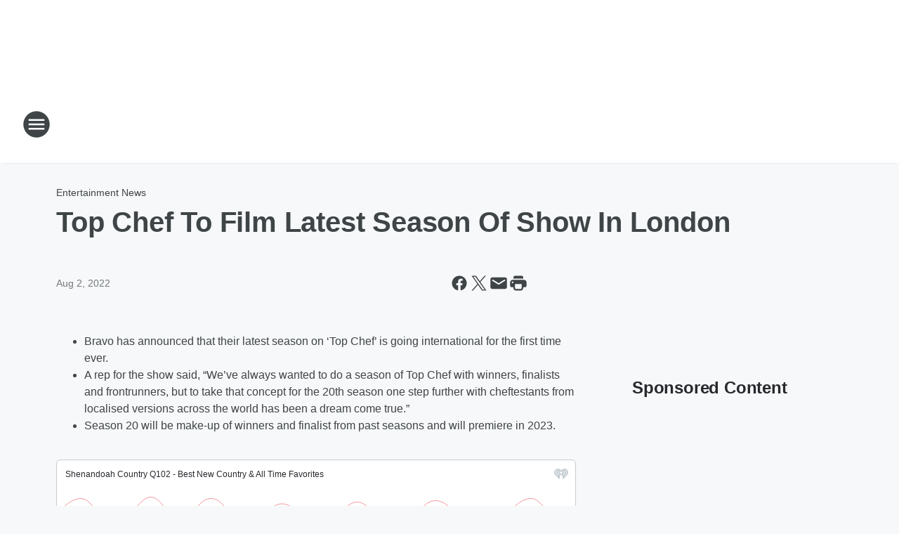

--- FILE ---
content_type: text/html; charset=utf-8
request_url: https://shenandoahcountryq102.iheart.com/content/2022-08-02-top-chef-to-film-latest-season-of-show-in-london/
body_size: 76668
content:
<!DOCTYPE html>
        <html lang="en" dir="ltr">
            <head>
                <meta charset="UTF-8">
                <meta name="viewport" content="width=device-width, initial-scale=1.0">
                
                <style>:root{--color-white:#fff;--color-black:#000;--color-red:red;--color-brand-red:#c6002b;--color-brand-grey:#939697;--palette-red-600:#c6002b;--palette-red-500:#cd212e;--palette-red-400:#e22c3a;--palette-red-300:#f4747c;--palette-red-200:#f79096;--palette-red-100:#f4adb1;--palette-orange-600:#fb6825;--palette-orange-500:#fc833e;--palette-orange-400:#fc9e65;--palette-orange-300:#fdb990;--palette-orange-200:#fdd5bb;--palette-orange-100:#fef1e8;--palette-yellow-600:#fcba38;--palette-yellow-500:#fdc64c;--palette-yellow-400:#fdd36f;--palette-yellow-300:#fddf96;--palette-yellow-200:#feecbf;--palette-yellow-100:#fff8e9;--palette-green-600:#46815a;--palette-green-500:#62aa7b;--palette-green-400:#78d297;--palette-green-300:#8bdea7;--palette-green-200:#9ce2b4;--palette-green-100:#ace7c0;--palette-blue-600:#0055b7;--palette-blue-500:#509da7;--palette-blue-400:#60bac6;--palette-blue-300:#68c8d5;--palette-blue-200:#84dae5;--palette-blue-100:#a3e2eb;--palette-purple-600:#793cb7;--palette-purple-500:#8d5bcd;--palette-purple-400:#a071dc;--palette-purple-300:#a586e5;--palette-purple-200:#b895f2;--palette-purple-100:#c7a3f5;--palette-grey-600:#27292d;--palette-grey-600-rgb:39,41,45;--palette-grey-500:#3f4447;--palette-grey-500-rgb:63,68,71;--palette-grey-400:#717277;--palette-grey-400-rgb:113,114,119;--palette-grey-300:#a9afb2;--palette-grey-300-rgb:169,175,178;--palette-grey-250:#dadfe3;--palette-grey-250-rgb:218,223,227;--palette-grey-200:#e6eaed;--palette-grey-200-rgb:230,234,237;--palette-grey-150:#edf1f3;--palette-grey-150-rgb:237,241,243;--palette-grey-100:#f6f8f9;--palette-grey-100-rgb:246,248,249;--accent-color:var(--palette-grey-600);--station-accent-background:var(--palette-grey-600);--station-accent-background-overlay:var(--accent-color);--station-accent-foreground:var(--color-white);--station-font-family:"Segoe UI",Helvetica,Arial,sans-serif,"Apple Color Emoji","Segoe UI Emoji","Segoe UI Symbol";--body-bgcolor:var(--palette-grey-100);--body-font-family:var(--station-font-family);--body-font-size:1.6rem;--body-font-size-2:1.4rem;--body-text-color:var(--palette-grey-600);--secondary-text-color:var(--palette-grey-500);--caption-text-color:var(--palette-grey-400);--default-link-color:var(--palette-grey-600);--default-link-hover-color:var(--palette-grey-500);--station-link-color:var(--accent-color);--station-link-hover-color:var(--default-link-hover-color);--content-min-width:90rem;--content-max-width:128rem;--grid-vertical-spacing:3.2rem;--base-grid-gap:1.6rem;--region-row-gap:var(--grid-vertical-spacing);--grid-gutter-width:1.6rem;--front-matter-grid-column:2;--two-column-grid-template-columns:var(--grid-gutter-width) minmax(28.8rem,1fr) var(--grid-gutter-width);--full-width-grid-template-columns:1fr;--full-width-grid-block-template-columns:var(--grid-gutter-width) minmax(28.8rem,1fr) var(--grid-gutter-width);--site-theme-overlay-opacity:0.25;--site-theme-foreground-color:var(--palette-grey-500);--site-theme-foreground-hover-color:var(--palette-grey-400);--site-theme-background-color:var(--color-white);--text-highlight-background:var(--color-black);--text-highlight-foreground:var(--color-white);--alert-background-color:var(--palette-blue-600);--alert-foreground-color:var(--color-white);--browser-checker-bg-color:var(--palette-grey-400);--browser-checker-text-color:var(--color-black);--eyebrow-text-color:var(--palette-grey-600);--byline-text-color:var(--palette-grey-600);--button-background:var(--palette-grey-600);--button-foreground:var(--color-white);--button-border:none;--button-padding:1.5rem 2.4rem;--button-radius:99.9rem;--button-font-size:1.5rem;--button-font-weight:600;--button-line-height:2rem;--button-shadow:0 0.1rem 0.3rem rgba(0,0,0,.15);--button-hover-background:var(--palette-grey-500);--button-hover-foreground:var(--color-white);--button-hover-shadow:0 0.3rem 0.5rem rgba(0,0,0,.15);--button-hover-border:var(--button-border);--button-active-background:var(--button-background);--button-active-foreground:var(--button-foreground);--button-active-shadow:var(--button-shadow);--button-active-border:var(--button-border);--button-disabled-background:var(--palette-grey-250);--button-disabled-foreground:var(--palette-grey-300);--button-disabled-shadow:none;--button-disabled-border:var(--button-border);--button-secondary-background:transparent;--button-secondary-foreground:var(--palette-grey-600);--button-secondary-border:0.1rem solid var(--palette-grey-600);--button-secondary-hover-background:var(--palette-grey-150);--button-secondary-hover-foreground:var(--button-secondary-foreground);--button-secondary-hover-border:var(--button-secondary-border);--button-secondary-active-background:var(--palette-grey-600);--button-secondary-active-foreground:var(--color-white);--button-secondary-active-border:var(--button-secondary-border);--button-customized-foreground:var(--body-text-color);--button-customized-background:transparent;--button-customized-hover-foreground:var(--body-text-color);--button-customized-hover-background:transparent;--block-theme-foreground-color:var(--body-text-color);--block-theme-background-color:var(--palette-grey-200);--block-theme-background-overlay:transparent;--heading-vertical-margin:2.4rem;--card-heading-color:var(--palette-grey-600);--card-bg-color:var(--color-white);--card-text-primary-color:var(--palette-grey-600);--card-text-secondary-color:var(--palette-grey-500);--tabs-text-default-color:var(--palette-grey-500);--tabs-text-active-color:var(--palette-grey-600);--fader-bg-color:var(--palette-grey-200);--fader-width:3.2rem;--fader-gradient:linear-gradient(to right,rgba(var(--palette-grey-200-rgb),0) 0%,var(--palette-grey-200) 90%);--viewmore-text-color:var(--palette-grey-600);--heading-text-color:var(--body-text-color);--container-max-width:128rem;--container-horizontal-margin:1.6rem;--container-block-vertical-margin:1.6rem;--container-width:calc(100vw - var(--container-horizontal-margin)*2);--container-block-width:var(--container-width);--navigation-zindex:999;--playerbar-zindex:9;--legalnotice-zindex:10;--modal-zindex:1000;--heading-font-weight:900;--heading-margin-default:0;--heading-1-font-size:3.2rem;--heading-1-line-height:3.6rem;--heading-2-font-size:2.4rem;--heading-2-line-height:2.8rem;--heading-3-font-size:2.4rem;--heading-3-line-height:2.8rem;--heading-4-font-size:1.8rem;--heading-4-line-height:2.2rem;--heading-5-font-size:1.6rem;--heading-5-line-height:2rem;--heading-6-font-size:1.4rem;--heading-6-line-height:1.6rem;--elevation-1:0 0.1rem 0.3rem rgba(0,0,0,.15);--elevation-4:0 0.3rem 0.5rem rgba(0,0,0,.15);--elevation-6:0 0.5rem 0.8rem rgba(0,0,0,.15);--elevation-8:0 0.8rem 2.4rem rgba(0,0,0,.15);--elevation-up:0 -0.1rem 0.3rem -0.3rem #000;--elevation-down:0 0.1rem 0.3rem -0.3rem #000;--weather-icon-color:var(--color-white);--arrow-icon-color:var(--color-white);--icon-default-width:2.4rem;--icon-default-height:2.4rem;--icon-primary-color:var(--palette-grey-500);--icon-secondary-color:var(--color-white);--icon-primary-hover-color:var(--palette-grey-400);--icon-secondary-hover-color:var(--color-white);--search-input-foreground:var(--palette-grey-600);--search-input-background:transparent;--search-container-background:var(--color-white);--search-input-placeholder:var(--palette-grey-400);--template-grid-height:100%}@media screen and (min-width:768px){:root{--max-gutter:calc((100% - var(--container-max-width))/2);--grid-gutter-width:minmax(2rem,var(--max-gutter));--base-grid-gap:3.2rem;--two-column-grid-template-columns:var(--grid-gutter-width) minmax(32rem,60rem) minmax(32rem,38rem) var(--grid-gutter-width)}}@media screen and (min-width:1060px){:root{--grid-gutter-width:minmax(8rem,var(--max-gutter));--two-column-grid-template-columns:var(--grid-gutter-width) minmax(52rem,90rem) 38rem var(--grid-gutter-width);--full-width-grid-block-template-columns:var(--grid-gutter-width) minmax(90rem,1fr) var(--grid-gutter-width);--container-horizontal-margin:8rem;--container-block-vertical-margin:3.2rem;--heading-1-font-size:4rem;--heading-1-line-height:4.8rem;--heading-2-font-size:3.2rem;--heading-2-line-height:3.6rem}}body.theme-night{--site-theme-foreground-color:var(--palette-grey-100);--site-theme-foreground-hover-color:var(--palette-grey-300);--site-theme-background-color:var(--color-black);--alert-background-color:var(--color-white);--alert-foreground-color:var(--color-black);--search-input-foreground:var(--site-theme-foreground-color);--search-container-background:var(--site-theme-background-color);--search-input-placeholder:var(--site-theme-foreground-hover-color);--station-accent-background:var(--color-white);--station-accent-background-overlay:var(--accent-color);--station-accent-foreground:var(--color-black);--block-theme-background-color:var(--palette-grey-600);--block-theme-background-overlay:var(--accent-color);--block-theme-foreground-color:var(--color-white)}body.theme-night .themed-block{--tabs-text-default-color:var(--palette-grey-100);--tabs-text-active-color:var(--palette-grey-200);--card-text-primary-color:var(--block-theme-foreground-color);--card-text-secondary-color:var(--block-theme-foreground-color);--viewmore-text-color:var(--block-theme-foreground-color);--icon-primary-color:var(--block-theme-foreground-color);--heading-text-color:var(--block-theme-foreground-color);--default-link-color:var(--block-theme-foreground-color);--body-text-color:var(--block-theme-foreground-color);--fader-gradient:none;--eyebrow-text-color:var(--block-theme-foreground-color);--button-background:var(--color-white);--button-foreground:var(--palette-grey-600);--button-border:none;--button-hover-background:var(--palette-grey-100);--button-hover-foreground:var(--palette-grey-600);--button-active-background:var(--button-hover-background);--button-active-foreground:var(--button-hover-foreground);--button-disabled-background:var(--palette-grey-400);--button-disabled-foreground:var(--palette-grey-300);--button-secondary-background:transparent;--button-secondary-foreground:var(--color-white);--button-secondary-border:0.1rem solid var(--palette-grey-100);--button-secondary-hover-background:var(--palette-grey-100);--button-secondary-hover-foreground:var(--palette-grey-600);--button-secondary-hover-border:var(--button-secondary-border);--button-secondary-active-background:var(--color-white);--button-secondary-active-foreground:var(--palette-grey-600);--button-secondary-active-border:var(--button-secondary-border)}body.template-coast{--accent-color:var(--palette-grey-100);--body-bgcolor:var(--color-black);--body-text-color:var(--color-white);--card-heading-color:var(--color-white);--card-bg-color:transparent;--card-text-primary-color:var(--color-white);--card-text-secondary-color:var(--palette-grey-100);--heading-text-color:var(--body-text-color);--tabs-text-default-color:var(--color-white);--tabs-text-active-color:var(--palette-grey-100);--button-customized-foreground:var(--default-link-color);--button-customized-hover-foreground:var(--default-link-hover-color)}.card-title{font-size:var(--heading-4-font-size);font-weight:var(--heading-font-weight);line-height:var(--heading-4-line-height)}.alerts:not(:empty),.themed-block{background-color:var(--block-theme-background-color);max-width:none;position:relative}.theme-night .alerts:not(:empty)>*,.theme-night .themed-block>*{position:relative;z-index:1}.theme-night .alerts:not(:empty):before,.theme-night .themed-block:before{background-color:var(--block-theme-background-overlay);content:"";display:inline-flex;height:100%;left:0;opacity:var(--site-theme-overlay-opacity);position:absolute;top:0;width:100%;z-index:0}.subheading{color:var(--secondary-text-color)}.caption{color:var(--caption-text-color)}.scroll-blocker{background-color:rgba(0,0,0,.7);height:100vh;left:0;opacity:0;position:fixed;top:0;transition:visibility 0s ease-in-out,opacity .3s;visibility:hidden;width:100%;z-index:10}.no-content{display:none}.hidden{display:none!important}.search-button{background-color:transparent;border:none;cursor:pointer;line-height:0;margin:0;padding:0}.search-button svg .primary-path{fill:var(--icon-primary-color)}.search-button:active svg .primary-path,.search-button:hover svg .primary-path{fill:var(--icon-primary-hover-color)}.text-default{color:var(--palette-grey-500)}.text-headline{color:var(--palette-grey-600)}.text-caption{color:var(--palette-grey-400)}.text-on-dark{color:#fff}.text-on-light{color:var(--palette-grey-500)}.text-inactive{color:var(--palette-grey-300)}.text-link{color:var(--palette-red-400)}.bg-default{background-color:var(--palette-grey-100)}.bg-light{background-color:#fff}.bg-dark{background-color:var(--palette-grey-600)}.bg-inactive{background-color:var(--palette-grey-300)}.bg-selected{background-color:var(--palette-red-400)}.border-default{border-color:var(--palette-grey-300)}.border-neutral-light{border-color:var(--palette-grey-200)}.border-neutral-dark{border-color:var(--palette-grey-400)}.border-dark{border-color:var(--palette-grey-500)}.card{box-shadow:var(--elevation-1)}.card:hover{box-shadow:var(--elevation-4)}.menu{box-shadow:var(--elevation-6)}.dialog{box-shadow:var(--elevation-8)}.elevation-01,.navigation-bar{box-shadow:var(--elevation-1)}.elevation-01,.elevation-04{border-radius:.6rem}.elevation-04{box-shadow:var(--elevation-4)}.elevation-06{border-radius:.6rem;box-shadow:var(--elevation-6)}.elevation-08{border-radius:.6rem;box-shadow:var(--elevation-8)}.elevation-up{border-radius:.6rem;box-shadow:var(--elevation-up)}.img-responsive{height:auto;max-width:100%}.warning-text{background:var(--palette-yellow-300);border-radius:.6rem;box-shadow:0 .4rem .4rem rgba(0,0,0,.1);color:var(--palette-grey-600);display:flex;font-size:1.6rem;font-weight:400;gap:.8rem;padding:1.6rem;width:100%}.warning-text:before{content:url("data:image/svg+xml;utf8,<svg xmlns='http://www.w3.org/2000/svg' fill='brown'><path d='M11.777.465a.882.882 0 00-1.554 0L.122 18.605C-.224 19.225.208 20 .899 20H21.1c.691 0 1.123-.775.777-1.395L11.777.465zM11 12.5c-.55 0-1-.45-1-1v-4c0-.55.45-1 1-1s1 .45 1 1v4c0 .55-.45 1-1 1zm0 4a1 1 0 110-2 1 1 0 010 2z' /></svg>");display:block;height:2rem;width:2.2rem}.fader{position:relative}.fader:after{background:var(--fader-gradient);content:"";display:inline-block;height:100%;position:absolute;right:-.1rem;top:-.1rem;width:var(--fader-width)}.fader .fade{display:none}.alerts:not(:empty){margin-bottom:-.1rem;padding:2.4rem 0}hr.divider{background-color:var(--palette-grey-300);border:none;height:.1rem;margin:0}hr.dark{background:var(--palette-grey-400)}html{font-size:10px;margin:0;max-width:100vw;padding:0;width:100%}html *{box-sizing:border-box}@-moz-document url-prefix(){body{font-weight:lighter}}body{background-color:var(--body-bgcolor);color:var(--body-text-color);font-family:var(--body-font-family);font-size:var(--body-font-size);margin:0;overflow:hidden;overflow-anchor:none;padding:0;position:relative;width:100%}body.no-scroll{height:100vh;overflow:hidden}body.no-scroll .scroll-blocker{opacity:1;visibility:visible}a{color:var(--default-link-color)}a.next-page{height:.1rem;visibility:hidden}h1,h2,h3,h4,h5,h6{color:var(--heading-text-color);font-weight:var(--heading-font-weight);margin:var(--heading-margin-default)}h1,h2,h3,h4{letter-spacing:-.02rem}h1{font-size:var(--heading-1-font-size);line-height:var(--heading-1-line-height)}h2{font-size:var(--heading-2-font-size);line-height:var(--heading-2-line-height)}h3{font-size:var(--heading-3-font-size);line-height:var(--heading-3-line-height)}h4{font-size:var(--heading-4-font-size);line-height:var(--heading-4-line-height)}h5{font-size:var(--heading-5-font-size);line-height:var(--heading-5-line-height)}h6{font-size:var(--heading-6-font-size);line-height:var(--heading-6-line-height)}figure{margin:0 auto}[type=email],[type=number],[type=password],input[type=text]{background:#fff;border:.1rem solid #717277;border-radius:.6rem}.tabbed-item:focus{background-color:#ff0!important;outline:.2rem dashed red!important}button{font-family:var(--body-font-family)}svg .primary-path{fill:var(--icon-primary-color)}svg .secondary-path{fill:var(--icon-secondary-color)}::selection{background-color:var(--text-highlight-background);color:var(--text-highlight-foreground)}@media print{@page{size:A4 portrait;margin:1cm}::-webkit-scrollbar{display:none}body{background:#fff!important;color:#000;font:13pt Georgia,Times New Roman,Times,serif;line-height:1.3;margin:0}#app{display:block;height:100%;width:auto}h1{font-size:24pt}h2,h3,h4{font-size:14pt;margin-top:2.5rem}h1,h2,h3,h4,h5,h6{page-break-after:avoid}a,blockquote,h1,h2,h3,h4,h5,h6,img,p{page-break-inside:avoid}img{page-break-after:avoid}pre,table{page-break-inside:avoid}a,a:link,a:visited{background:transparent;color:#520;font-weight:700;text-align:left;text-decoration:underline}a[href^="#"]{font-weight:400;text-decoration:none}a:after>img,article a[href^="#"]:after{content:""}address,blockquote,dd,dt,li,p{font-size:100%}ol,ul{list-style:square;margin-bottom:20pt;margin-left:18pt}li{line-height:1.6em}.component-site-header{display:block;position:relative}.component-site-header .main-header-items{display:block;width:100%}iframe{height:0!important;line-height:0pt!important;overflow:hidden!important;white-space:nowrap;width:0!important}.component-ad-unit,.component-pushdown,.component-recommendation,.component-social-network-icons,.footer-national-links,.lower-footer-national-links,.nav-toggler,.search-user-container,.share-icons,iframe,nav{display:none}}.component-app{background-color:pink;display:flex;flex-direction:column}.template-grid{display:grid;grid-template-areas:"router-outlet" "player-bar";grid-template-columns:1fr;grid-template-rows:1fr auto;height:100vh;height:var(--template-grid-height);overflow:hidden}.template-grid>.component-routes{grid-area:router-outlet;overflow:auto}.template-grid>.ihr-player-bar{grid-area:player-bar}
/*# sourceMappingURL=local-critical-style.5a54a2ee878d2c1e77ca.css.map*/</style>
                <link rel="preconnect" href="https://static.inferno.iheart.com" data-reactroot=""/><link rel="preconnect" href="https://i.iheart.com" data-reactroot=""/><link rel="preconnect" href="https://webapi.radioedit.iheart.com" data-reactroot=""/><link rel="preconnect" href="https://us.api.iheart.com" data-reactroot=""/><link rel="preconnect" href="https://https://cdn.cookielaw.org" data-reactroot=""/><link rel="preconnect" href="https://www.iheart.com" data-reactroot=""/><link rel="dns-prefetch" href="https://static.inferno.iheart.com" data-reactroot=""/><link rel="preload" href="https://cdn.cookielaw.org/consent/7d044e9d-e966-4b73-b448-a29d06f71027/otSDKStub.js" as="script" data-reactroot=""/><link rel="preload" href="https://cdn.cookielaw.org/opt-out/otCCPAiab.js" as="script" data-reactroot=""/>
                
                <link data-chunk="bundle" rel="stylesheet" href="https://static.inferno.iheart.com/inferno/styles/bundle.ae0ba735483751a796dd.css">
<link data-chunk="local" rel="stylesheet" href="https://static.inferno.iheart.com/inferno/styles/local.bc06f128f534d4a5d747.css">
<link data-chunk="FrontMatter-component" rel="stylesheet" href="https://static.inferno.iheart.com/inferno/styles/FrontMatter-component.2085be03ea772e448ffc.css">
<link data-chunk="Heading-component" rel="stylesheet" href="https://static.inferno.iheart.com/inferno/styles/Heading-component.d79a5c95e6ef67a97bca.css">
<link data-chunk="HtmlEmbedLegacy-component" rel="stylesheet" href="https://static.inferno.iheart.com/inferno/styles/HtmlEmbedLegacy-component.b4b15f07245686764032.css">
<link data-chunk="core-page-blocks-recommendation-Recommendation-component" rel="stylesheet" href="https://static.inferno.iheart.com/inferno/styles/core-page-blocks-recommendation-Recommendation-component.2fbf0f823711108d2479.css">
<link data-chunk="core-page-blocks-datasource-DatasourceLoader-component" rel="stylesheet" href="https://static.inferno.iheart.com/inferno/styles/core-page-blocks-datasource-DatasourceLoader-component.ed118ca85e0cefc658b6.css">
<link data-chunk="components-Eyebrow-component" rel="stylesheet" href="https://static.inferno.iheart.com/inferno/styles/Eyebrow-component.23e83d8b8cab22ea99d6.css">
                <style data-reactroot="">:root {
        --station-font-family: "Mulish","Segoe UI",Helvetica,Arial,sans-serif,"Apple Color Emoji","Segoe UI Emoji","Segoe UI Symbol";
        --gradient-start: hsl(0,0%,10%);
        --gradient-stop: hsl(0,0%,10%);
        
                --accent-color: 	#004b85;
            
        
             --darkFooterColor: hsl(0,0%,10%);
             
        --premiere-footer-dark-color:var(--darkFooterColor);
    }</style>
                
                <title data-rh="true">Top Chef To Film Latest Season Of Show In London | Shenandoah Country Q102</title>
                <link data-rh="true" rel="shortcut icon" type="" title="" href="https://i.iheart.com/v3/re/assets.brands/25e305cbb318058fc70cac40ce359005?ops=gravity(%22center%22),contain(32,32),quality(65)"/><link data-rh="true" rel="apple-touch-icon" type="" title="" href="https://i.iheart.com/v3/re/assets.brands/25e305cbb318058fc70cac40ce359005?ops=new(),flood(%22white%22),swap(),merge(%22over%22),gravity(%22center%22),contain(167,167),quality(80),format(%22png%22)"/><link data-rh="true" rel="image_src" type="" title="" href="https://i.iheart.com/v3/re/assets.getty/62bc508866d2baba0beaa5c0?ops=gravity(%22north%22),fit(1200,675),quality(65)"/><link data-rh="true" rel="canonical" type="" title="" href="https://shenandoahcountryq102.iheart.com/content/2022-08-02-top-chef-to-film-latest-season-of-show-in-london/"/><link data-rh="true" rel="amphtml" type="" title="" href="https://shenandoahcountryq102.iheart.com/alternate/amp/2022-08-02-top-chef-to-film-latest-season-of-show-in-london/"/>
                <meta data-rh="true" property="og:locale" content="en_us"/><meta data-rh="true" name="msapplication-TileColor" content="#fff"/><meta data-rh="true" name="msvalidate.01" content="E98E323249F89ACF6294F958692E230B"/><meta data-rh="true" name="format-detection" content="telephone=no"/><meta data-rh="true" name="theme-color" content="	#004b85"/><meta data-rh="true" property="og:title" content="Top Chef To Film Latest Season Of Show In London | Shenandoah Country Q102"/><meta data-rh="true" property="twitter:title" content="Top Chef To Film Latest Season Of Show In London | Shenandoah Country Q102"/><meta data-rh="true" itemprop="name" content="Top Chef To Film Latest Season Of Show In London | Shenandoah Country Q102"/><meta data-rh="true" name="description" content="Shenandoah Country Q102, an #iHeartCountry Station playing the best new country and your all-time favorites."/><meta data-rh="true" property="og:description" content="Shenandoah Country Q102, an #iHeartCountry Station playing the best new country and your all-time favorites."/><meta data-rh="true" property="twitter:description" content="Shenandoah Country Q102, an #iHeartCountry Station playing the best new country and your all-time favorites."/><meta data-rh="true" itemprop="description" content="Shenandoah Country Q102, an #iHeartCountry Station playing the best new country and your all-time favorites."/><meta data-rh="true" name="keywords" content="wusq, shenandoah country, winc, virginia, winchester va, winchester, country musics biggest stars, q102, chris, rosie, iHeartCountry, #iHeartCountry, frederick county, shenandoah county, warren county"/><meta data-rh="true" property="og:url" content="https://shenandoahcountryq102.iheart.com/content/2022-08-02-top-chef-to-film-latest-season-of-show-in-london/"/><meta data-rh="true" property="twitter:url" content="https://shenandoahcountryq102.iheart.com/content/2022-08-02-top-chef-to-film-latest-season-of-show-in-london/"/><meta data-rh="true" itemprop="url" content="https://shenandoahcountryq102.iheart.com/content/2022-08-02-top-chef-to-film-latest-season-of-show-in-london/"/><meta data-rh="true" name="thumbnail" content="https://i.iheart.com/v3/re/assets.getty/62bc508866d2baba0beaa5c0?ops=gravity(%22north%22),fit(1200,675),quality(65)"/><meta data-rh="true" property="og:image" content="https://i.iheart.com/v3/re/assets.getty/62bc508866d2baba0beaa5c0?ops=gravity(%22north%22),fit(1200,675),quality(65)"/><meta data-rh="true" property="og:image:width" content="1200"/><meta data-rh="true" property="og:image:height" content="675"/><meta data-rh="true" property="twitter:image" content="https://i.iheart.com/v3/re/assets.getty/62bc508866d2baba0beaa5c0?ops=gravity(%22north%22),fit(1200,675),quality(65)"/><meta data-rh="true" itemprop="image" content="https://i.iheart.com/v3/re/assets.getty/62bc508866d2baba0beaa5c0?ops=gravity(%22north%22),fit(1200,675),quality(65)"/><meta data-rh="true" name="msapplication-TileImage" content="https://i.iheart.com/v3/re/assets.getty/62bc508866d2baba0beaa5c0?ops=gravity(%22north%22),fit(1200,675),quality(65)"/><meta data-rh="true" property="twitter:card" content="summary_large_image"/><meta data-rh="true" property="twitter:site" content="@iHeartQ102"/><meta data-rh="true" property="twitter:creator" content="@iHeartQ102"/><meta data-rh="true" property="twitter:domain" content="shenandoahcountryq102.iheart.com"/><meta data-rh="true" property="og:site_name" content="Shenandoah Country Q102"/><meta data-rh="true" name="application-name" content="Shenandoah Country Q102"/><meta data-rh="true" property="fb:app_id" content="195023220535925"/><meta data-rh="true" property="fb:pages" content="153517853928"/><meta data-rh="true" name="google-site-verification" content="p2FWrUKxtwBmQgHV4CjD80oKdZZBjmMNByoWvZMsYso"/><meta data-rh="true" property="twitter::tile:image" content="https://i.iheart.com/v3/re/assets.getty/62bc508866d2baba0beaa5c0?ops=gravity(%22north%22),fit(1200,675),quality(65)"/><meta data-rh="true" property="og:type" content="article"/><meta data-rh="true" property="twitter:tile:template:testing" content="1"/><meta data-rh="true" name="robots" content="max-image-preview:large"/><meta data-rh="true" name="categories" content="entertainment-news, lifestyle"/>
                
            </head>
            <body class="theme-light template-default">
                <div id="app"><div class="component-template template-grid" data-reactroot=""><div class="component-routes"><div class="component-pushdown"><div tabindex="-1" class="component-ad-unit lazy-load" data-position="3330" data-split="50" id="dfp-ad-3330-ad:top-leaderboard"></div></div><header class="component-site-header"><section class="main-header-items"><button aria-label="Open Site Navigation" class="nav-toggler" tabindex="0"><svg tabindex="-1" focusable="false" class="svg-icon icon-hamburger" width="32px" height="32px" viewBox="0 0 32 32" fill="none" xmlns="http://www.w3.org/2000/svg"><circle cx="16" cy="16" r="15" fill="none" stroke="none" stroke-width="2"></circle><path fill-rule="evenodd" clip-rule="evenodd" tabindex="-1" class="primary-path" fill="none" d="M7 22h18v-2H7v2zm0-5h18v-2H7v2zm0-7v2h18v-2H7z"></path></svg></button><nav class="" tabindex="-1" aria-hidden="true" aria-label="Primary Site Navigation" id="component-site-nav"><header class="navbar-header"><figure class="component-station-logo"><a aria-label="Station Link" tabindex="0" href="/"><img src="https://i.iheart.com/v3/re/assets.brands/5c61dd837fbd86f7a5c1f102?ops=gravity(%22center%22),contain(180,60)&amp;quality=80" data-src="https://i.iheart.com/v3/re/assets.brands/5c61dd837fbd86f7a5c1f102?ops=gravity(%22center%22),contain(180,60)&amp;quality=80" data-srcset="https://i.iheart.com/v3/re/assets.brands/5c61dd837fbd86f7a5c1f102?ops=gravity(%22center%22),contain(180,60)&amp;quality=80 1x,https://i.iheart.com/v3/re/assets.brands/5c61dd837fbd86f7a5c1f102?ops=gravity(%22center%22),contain(360,120)&amp;quality=80 2x" sizes="" alt="Shenandoah Country Q102 - Shenandoah Country Q102" class="lazyload" srcSet="https://i.iheart.com/v3/re/assets.brands/5c61dd837fbd86f7a5c1f102?ops=gravity(%22center%22),contain(180,60)&amp;quality=80 1x,https://i.iheart.com/v3/re/assets.brands/5c61dd837fbd86f7a5c1f102?ops=gravity(%22center%22),contain(360,120)&amp;quality=80 2x" width="180" height="60"/></a></figure><button class="CloseButton-module_close_4S+oa undefined" aria-label="Close Site Navigation" tabindex="0"><svg class="svg-icon icon-close" focusable="false" tabindex="-1" aria-hidden="true" width="24" height="24" viewBox="0 0 24 24" fill="none" xmlns="http://www.w3.org/2000/svg"><path aria-hidden="true" focusable="false" tabindex="-1" class="primary-path" d="M18.3 5.70997C17.91 5.31997 17.28 5.31997 16.89 5.70997L12 10.59L7.10997 5.69997C6.71997 5.30997 6.08997 5.30997 5.69997 5.69997C5.30997 6.08997 5.30997 6.71997 5.69997 7.10997L10.59 12L5.69997 16.89C5.30997 17.28 5.30997 17.91 5.69997 18.3C6.08997 18.69 6.71997 18.69 7.10997 18.3L12 13.41L16.89 18.3C17.28 18.69 17.91 18.69 18.3 18.3C18.69 17.91 18.69 17.28 18.3 16.89L13.41 12L18.3 7.10997C18.68 6.72997 18.68 6.08997 18.3 5.70997Z" fill="#3F4447"></path></svg></button></header><hr class="divider"/><section class="nav-inner-wrapper"><ul style="max-height:calc(100vh - 100px)" class="menu-container main-nav"><li class="menu-top-label"><button aria-label="Listen" class="button-text" tabindex="0"><span class="menu-label">Listen</span></button></li><li data-testid="menu-top-label" class="menu-top-label menu-toggler"><button aria-label="Toggle Menu for Chris and Lori Show" class="button-text" tabindex="0"><span class="menu-label">Chris and Lori Show</span><svg tabindex="-1" focusable="false" class="svg-icon icon-expand" width="24" height="24" viewBox="0 0 24 24" fill="none" xmlns="http://www.w3.org/2000/svg"><path class="primary-path" tabindex="-1" d="M15.88 9.29006L12 13.1701L8.11998 9.29006C7.72998 8.90006 7.09998 8.90006 6.70998 9.29006C6.31998 9.68006 6.31998 10.3101 6.70998 10.7001L11.3 15.2901C11.69 15.6801 12.32 15.6801 12.71 15.2901L17.3 10.7001C17.69 10.3101 17.69 9.68006 17.3 9.29006C16.91 8.91006 16.27 8.90006 15.88 9.29006Z"></path></svg></button><ul class="submenu-container" aria-hidden="true"><li><a aria-label="Latest Posts" tabindex="0" href="/featured/chris-mitchell/tab/posts/">Latest Posts</a></li><li><a aria-label="Podcast" tabindex="0" href="/featured/the-chris-and-lori-show/tab/podcasts/">Podcast</a></li></ul></li><li data-testid="menu-top-label" class="menu-top-label menu-toggler"><button aria-label="Toggle Menu for On-Air" class="button-text" tabindex="0"><span class="menu-label">On-Air</span><svg tabindex="-1" focusable="false" class="svg-icon icon-expand" width="24" height="24" viewBox="0 0 24 24" fill="none" xmlns="http://www.w3.org/2000/svg"><path class="primary-path" tabindex="-1" d="M15.88 9.29006L12 13.1701L8.11998 9.29006C7.72998 8.90006 7.09998 8.90006 6.70998 9.29006C6.31998 9.68006 6.31998 10.3101 6.70998 10.7001L11.3 15.2901C11.69 15.6801 12.32 15.6801 12.71 15.2901L17.3 10.7001C17.69 10.3101 17.69 9.68006 17.3 9.29006C16.91 8.91006 16.27 8.90006 15.88 9.29006Z"></path></svg></button><ul class="submenu-container" aria-hidden="true"><li><a aria-label="Chris and Lori Show" tabindex="0" href="/featured/the-chris-and-lori-show/">Chris and Lori Show</a></li><li><a aria-label="Lori" tabindex="0" href="/featured/lori-on-q102/">Lori</a></li><li><a aria-label="Michael J" tabindex="0" href="/featured/michael-j/">Michael J</a></li><li><a aria-label="Shanna" tabindex="0" href="/featured/shanna/">Shanna</a></li><li><a aria-label="Boxer" tabindex="0" href="/featured/the-boxer-show/">Boxer</a></li><li><a aria-label="After Midnite" tabindex="0" href="/featured/after-midnite/">After Midnite</a></li><li><a aria-label="Full Schedule" tabindex="0" href="/schedule/">Full Schedule</a></li></ul></li><li data-testid="menu-top-label" class="menu-top-label menu-toggler"><button aria-label="Toggle Menu for Music" class="button-text" tabindex="0"><span class="menu-label">Music</span><svg tabindex="-1" focusable="false" class="svg-icon icon-expand" width="24" height="24" viewBox="0 0 24 24" fill="none" xmlns="http://www.w3.org/2000/svg"><path class="primary-path" tabindex="-1" d="M15.88 9.29006L12 13.1701L8.11998 9.29006C7.72998 8.90006 7.09998 8.90006 6.70998 9.29006C6.31998 9.68006 6.31998 10.3101 6.70998 10.7001L11.3 15.2901C11.69 15.6801 12.32 15.6801 12.71 15.2901L17.3 10.7001C17.69 10.3101 17.69 9.68006 17.3 9.29006C16.91 8.91006 16.27 8.90006 15.88 9.29006Z"></path></svg></button><ul class="submenu-container" aria-hidden="true"><li><a aria-label="Recently Played" tabindex="0" href="/music/recently-played/">Recently Played</a></li><li><a aria-label="Top Songs" tabindex="0" href="/music/top-songs/">Top Songs</a></li><li><a aria-label="Music News" tabindex="0" href="/topic/music-news/">Music News</a></li></ul></li><li data-testid="menu-top-label" class="menu-top-label menu-toggler"><button aria-label="Toggle Menu for Features" class="button-text" tabindex="0"><span class="menu-label">Features</span><svg tabindex="-1" focusable="false" class="svg-icon icon-expand" width="24" height="24" viewBox="0 0 24 24" fill="none" xmlns="http://www.w3.org/2000/svg"><path class="primary-path" tabindex="-1" d="M15.88 9.29006L12 13.1701L8.11998 9.29006C7.72998 8.90006 7.09998 8.90006 6.70998 9.29006C6.31998 9.68006 6.31998 10.3101 6.70998 10.7001L11.3 15.2901C11.69 15.6801 12.32 15.6801 12.71 15.2901L17.3 10.7001C17.69 10.3101 17.69 9.68006 17.3 9.29006C16.91 8.91006 16.27 8.90006 15.88 9.29006Z"></path></svg></button><ul class="submenu-container" aria-hidden="true"><li><a aria-label="Community Calendar Events" tabindex="0" href="/calendar/">Community Calendar Events</a></li><li><a aria-label="Weather" tabindex="0" href="/weather/">Weather</a></li><li><a aria-label="Traffic" tabindex="0" href="/traffic/">Traffic</a></li><li><a href="https://winihm.irauctions.com/" target="_blank" rel="noopener" aria-label="Bid on Winchester">Bid on Winchester</a></li><li><a aria-label="Podcasts" tabindex="0" href="/podcasts/">Podcasts</a></li></ul></li><li class="menu-top-label menu-toggler"><button aria-label="Toggle Menu for Contests &amp; Promotions" class="button-text" tabindex="0"><span class="menu-label">Contests &amp; Promotions</span><svg tabindex="-1" focusable="false" class="svg-icon icon-expand" width="24" height="24" viewBox="0 0 24 24" fill="none" xmlns="http://www.w3.org/2000/svg"><path class="primary-path" tabindex="-1" d="M15.88 9.29006L12 13.1701L8.11998 9.29006C7.72998 8.90006 7.09998 8.90006 6.70998 9.29006C6.31998 9.68006 6.31998 10.3101 6.70998 10.7001L11.3 15.2901C11.69 15.6801 12.32 15.6801 12.71 15.2901L17.3 10.7001C17.69 10.3101 17.69 9.68006 17.3 9.29006C16.91 8.91006 16.27 8.90006 15.88 9.29006Z"></path></svg></button><ul class="submenu-container" aria-hidden="true"><li><a href="https://www.donorschoose.org/iheartradio" target="_blank" rel="noopener" aria-label="Give Your Favorite Teacher A Chance To Win $5,000 In Classroom Supplies!">Give Your Favorite Teacher A Chance To Win $5,000 In Classroom Supplies!</a></li><li><a href="https://www.iheartradiobroadway.com/featured/iheart-amda/" target="_blank" rel="noopener" aria-label="Win A Full-Tuition Scholarship To AMDA College Of The Performing Arts!">Win A Full-Tuition Scholarship To AMDA College Of The Performing Arts!</a></li><li><a aria-label="Listen to Win $1,000" tabindex="0" href="/promotions/listen-to-win-1000-1843338/">Listen to Win $1,000</a></li><li><a aria-label="Harlem Globetrotters return to Winchester for some High-Flyin&#x27; Basketball Fun!" tabindex="0" href="/promotions/harlem-globetrotters-return-to-winchester-for-1848235/">Harlem Globetrotters return to Winchester for some High-Flyin&#x27; Basketball Fun!</a></li><li><a aria-label="All Contests &amp; Promotions" tabindex="0" href="/promotions/">All Contests &amp; Promotions</a></li><li><a aria-label="Contest Rules" tabindex="0" href="/rules/">Contest Rules</a></li></ul></li><li class="menu-top-label"><a tabindex="0" href="/contact/">Contact</a></li><li class="menu-top-label"><a tabindex="0" href="/newsletter/">Newsletter</a></li><li class="menu-top-label"><a tabindex="0" href="/advertise/">Advertise on Shenandoah Country Q102</a></li><li class="menu-top-label"><a href="tel:1-844-844-iHeart">1-844-844-iHeart</a></li><ul class="component-social-icons"><li class="icon-container"><a href="//www.facebook.com/ShenandoahCountryQ102" aria-label="Visit us on facebook" target="_blank" rel="noopener"><svg tabindex="-1" focusable="false" class="svg-icon icon-facebook" width="24" height="24" viewBox="0 0 24 24" xmlns="http://www.w3.org/2000/svg" fill="none"><path class="primary-path" tabindex="-1" d="M21 12C21 7.02891 16.9711 3 12 3C7.02891 3 3 7.02891 3 12C3 16.493 6.29062 20.216 10.5938 20.891V14.6016H8.30859V12H10.5938V10.0172C10.5938 7.76191 11.9367 6.51562 13.9934 6.51562C14.9777 6.51562 16.0078 6.69141 16.0078 6.69141V8.90625H14.8723C13.7543 8.90625 13.4062 9.60059 13.4062 10.3125V12H15.9023L15.5033 14.6016H13.4062V20.891C17.7094 20.216 21 16.493 21 12Z" fill="#27292D"></path><path class="secondary-path" tabindex="-1" d="M15.5033 14.6016L15.9023 12H13.4062V10.3125C13.4062 9.60059 13.7543 8.90625 14.8723 8.90625H16.0078V6.69141C16.0078 6.69141 14.9777 6.51562 13.9934 6.51562C11.9367 6.51562 10.5938 7.76191 10.5938 10.0172V12H8.30859V14.6016H10.5938V20.891C11.0525 20.9631 11.5219 21 12 21C12.4781 21 12.9475 20.9631 13.4062 20.891V14.6016H15.5033Z" fill="white"></path></svg></a></li><li class="icon-container"><a href="//www.x.com/iHeartQ102" aria-label="Visit us on X" target="_blank" rel="noopener"><svg tabindex="-1" focusable="false" class="svg-icon icon-twitter" xmlns="http://www.w3.org/2000/svg" width="24" height="24" viewBox="0 0 24 24" fill="none"><path class="primary-path" d="M13.7124 10.6218L20.4133 3H18.8254L13.0071 9.61788L8.35992 3H3L10.0274 13.0074L3 21H4.58799L10.7324 14.0113L15.6401 21H21L13.7124 10.6218ZM11.5375 13.0956L10.8255 12.0991L5.16017 4.16971H7.59922L12.1712 10.5689L12.8832 11.5655L18.8262 19.8835H16.3871L11.5375 13.0956Z" fill="#27292D"></path></svg></a></li><li class="icon-container"><a href="//www.instagram.com/ShenandoahCountryQ102" aria-label="Visit us on instagram" target="_blank" rel="noopener"><svg tabindex="-1" focusable="false" class="svg-icon icon-instagram" width="24" height="24" viewBox="0 0 24 24" fill="none" xmlns="http://www.w3.org/2000/svg"><path class="primary-path" tabindex="-1" fill-rule="evenodd" clip-rule="evenodd" d="M12.0001 7.37836C11.086 7.37836 10.1924 7.64941 9.43242 8.15724C8.6724 8.66508 8.08003 9.38688 7.73023 10.2314C7.38043 11.0759 7.28891 12.0051 7.46723 12.9016C7.64556 13.7981 8.08573 14.6216 8.73208 15.268C9.37842 15.9143 10.2019 16.3545 11.0984 16.5328C11.9949 16.7112 12.9242 16.6196 13.7687 16.2698C14.6132 15.92 15.335 15.3277 15.8428 14.5676C16.3506 13.8076 16.6217 12.9141 16.6217 12C16.6217 10.7743 16.1348 9.59873 15.2681 8.732C14.4013 7.86528 13.2258 7.37836 12.0001 7.37836ZM12.0001 15C11.4067 15 10.8267 14.824 10.3334 14.4944C9.84003 14.1647 9.45553 13.6962 9.22847 13.148C9.00141 12.5998 8.94201 11.9966 9.05777 11.4147C9.17353 10.8328 9.45925 10.2982 9.87881 9.87867C10.2984 9.45912 10.8329 9.17341 11.4148 9.05765C11.9968 8.9419 12.6 9.00131 13.1482 9.22838C13.6963 9.45544 14.1649 9.83995 14.4945 10.3333C14.8241 10.8266 15.0001 11.4067 15.0001 12C15.0001 12.7956 14.684 13.5587 14.1214 14.1213C13.5588 14.6839 12.7957 15 12.0001 15Z" fill="#27292D"></path><path class="primary-path" tabindex="-1" d="M17.8842 7.19576C17.8842 7.79222 17.4007 8.27575 16.8042 8.27575C16.2078 8.27575 15.7243 7.79222 15.7243 7.19576C15.7243 6.5993 16.2078 6.11578 16.8042 6.11578C17.4007 6.11578 17.8842 6.5993 17.8842 7.19576Z" fill="#27292D"></path><path class="primary-path" tabindex="-1" fill-rule="evenodd" clip-rule="evenodd" d="M12 3C9.55581 3 9.24921 3.01036 8.28942 3.05416C7.33144 3.09789 6.67723 3.25001 6.10476 3.47251C5.50424 3.69849 4.96024 4.05275 4.51069 4.51058C4.05276 4.9601 3.6984 5.50411 3.47233 6.10466C3.25001 6.67716 3.09789 7.33137 3.05434 8.28935C3.01036 9.24915 3 9.55575 3 12C3 14.4443 3.01036 14.7509 3.05434 15.7107C3.09807 16.6687 3.25019 17.3229 3.47268 17.8953C3.69867 18.4959 4.05293 19.0399 4.51076 19.4894C4.96031 19.9472 5.50431 20.3015 6.10484 20.5275C6.67734 20.75 7.33154 20.9021 8.28949 20.9458C9.24944 20.9896 9.55592 21 12.0002 21C14.4444 21 14.751 20.9896 15.7108 20.9458C16.6688 20.9021 17.323 20.75 17.8955 20.5275C18.4933 20.2963 19.0363 19.9427 19.4896 19.4894C19.9428 19.0362 20.2964 18.4932 20.5276 17.8953C20.7501 17.3228 20.9023 16.6686 20.946 15.7107C20.9898 14.7507 21.0001 14.4443 21.0001 12C21.0001 9.55578 20.9898 9.24915 20.946 8.28935C20.9023 7.33137 20.7501 6.67716 20.5276 6.10469C20.3017 5.50417 19.9474 4.96016 19.4896 4.51062C19.04 4.0527 18.496 3.69836 17.8954 3.47233C17.3229 3.25001 16.6687 3.09789 15.7107 3.05434C14.7509 3.01036 14.4443 3 12 3ZM12 4.62165C14.4031 4.62165 14.6878 4.63084 15.6369 4.67414C16.5144 4.71418 16.9909 4.86077 17.308 4.98402C17.699 5.1283 18.0526 5.35835 18.3429 5.65727C18.6418 5.94757 18.8718 6.30118 19.0161 6.69209C19.1394 7.00923 19.286 7.48577 19.326 8.36326C19.3693 9.31231 19.3785 9.59694 19.3785 12.0001C19.3785 14.4033 19.3693 14.6879 19.326 15.637C19.286 16.5145 19.1393 16.991 19.0161 17.3082C18.8664 17.6963 18.6371 18.0488 18.3429 18.343C18.0487 18.6372 17.6962 18.8665 17.308 19.0162C16.9909 19.1395 16.5144 19.2861 15.6369 19.3261C14.688 19.3694 14.4034 19.3786 12 19.3786C9.59665 19.3786 9.31213 19.3694 8.36316 19.3261C7.48566 19.2861 7.00916 19.1395 6.69199 19.0162C6.30107 18.872 5.94747 18.6419 5.65716 18.343C5.35824 18.0527 5.12819 17.6991 4.98391 17.3082C4.86066 16.991 4.71404 16.5145 4.67403 15.637C4.63073 14.688 4.62155 14.4033 4.62155 12.0001C4.62155 9.59694 4.63073 9.31238 4.67403 8.36326C4.71408 7.48577 4.86066 7.00926 4.98391 6.69209C5.12821 6.30116 5.35828 5.94754 5.65723 5.65723C5.94754 5.35832 6.30115 5.12826 6.69206 4.98398C7.00919 4.86073 7.48574 4.71411 8.36323 4.6741C9.31228 4.6308 9.59683 4.62165 12 4.62165Z" fill="#27292D"></path></svg></a></li></ul></ul></section><footer class="navbar-footer"><form class="search-form" name="search-form" role="search"><section class="search-container"><input type="search" name="keyword" id="search-input-field-nav" aria-label="search text" placeholder="Search" value="" maxLength="250"/><button class="search-button search-submit" aria-label="Search" type="submit"><svg class="svg-icon icon-search" tabindex="-1" width="32px" height="32px" viewBox="0 0 32 32" focusable="false" fill="none" xmlns="http://www.w3.org/2000/svg"><circle class="outline" cx="16" cy="16" r="15" fill="none" stroke="none" stroke-width="2"></circle><path class="primary-path" fill-rule="evenodd" clip-rule="evenodd" d="M18.457 20.343a7.69 7.69 0 111.929-1.591l4.658 5.434a1.25 1.25 0 11-1.898 1.628l-4.69-5.471zm.829-6.652a4.69 4.69 0 11-9.381 0 4.69 4.69 0 019.38 0z" fill="none"></path></svg></button></section></form></footer></nav><figure class="component-station-logo"><a aria-label="Station Link" tabindex="0" href="/"><img src="https://i.iheart.com/v3/re/assets.brands/5c61dd837fbd86f7a5c1f102?ops=gravity(%22center%22),contain(180,60)&amp;quality=80" data-src="https://i.iheart.com/v3/re/assets.brands/5c61dd837fbd86f7a5c1f102?ops=gravity(%22center%22),contain(180,60)&amp;quality=80" data-srcset="https://i.iheart.com/v3/re/assets.brands/5c61dd837fbd86f7a5c1f102?ops=gravity(%22center%22),contain(180,60)&amp;quality=80 1x,https://i.iheart.com/v3/re/assets.brands/5c61dd837fbd86f7a5c1f102?ops=gravity(%22center%22),contain(360,120)&amp;quality=80 2x" sizes="" alt="Shenandoah Country Q102 - Shenandoah Country Q102" class="lazyload" srcSet="https://i.iheart.com/v3/re/assets.brands/5c61dd837fbd86f7a5c1f102?ops=gravity(%22center%22),contain(180,60)&amp;quality=80 1x,https://i.iheart.com/v3/re/assets.brands/5c61dd837fbd86f7a5c1f102?ops=gravity(%22center%22),contain(360,120)&amp;quality=80 2x" width="180" height="60"/></a></figure><section class="listen-user-container"><div class="header-user"></div></section></section></header><main class="component-page layout-generic-80-20 two-column page-detail wusq-fm"><div class="alerts"></div><div class="page-gutter gutter-left"> </div><section class="col-top"><div class="component-region region-header-dynamic"><header class="content-header front-matter"><nav data-cy="eyebrow" class="Eyebrow-module_component-eyebrow_AIV95"><a tabindex="0" href="/topic/entertainment-news/">Entertainment News</a></nav><header class="component-heading"><h1 class="heading-title">Top Chef To Film Latest Season Of Show In London</h1></header><figure class="component-byline-display"><figcaption><div class="date-block"><time class="card-date" dateTime="1659452460000">Aug 2, 2022</time></div><div class="share-icons"><button data-platform="facebook" aria-label="Share this page on Facebook" class="react-share__ShareButton" style="background-color:transparent;border:none;padding:0;font:inherit;color:inherit;cursor:pointer"><svg tabindex="-1" focusable="false" class="svg-icon icon-facebook" width="24" height="24" viewBox="0 0 24 24" xmlns="http://www.w3.org/2000/svg" fill="none"><path class="primary-path" tabindex="-1" d="M21 12C21 7.02891 16.9711 3 12 3C7.02891 3 3 7.02891 3 12C3 16.493 6.29062 20.216 10.5938 20.891V14.6016H8.30859V12H10.5938V10.0172C10.5938 7.76191 11.9367 6.51562 13.9934 6.51562C14.9777 6.51562 16.0078 6.69141 16.0078 6.69141V8.90625H14.8723C13.7543 8.90625 13.4062 9.60059 13.4062 10.3125V12H15.9023L15.5033 14.6016H13.4062V20.891C17.7094 20.216 21 16.493 21 12Z" fill="#27292D"></path><path class="secondary-path" tabindex="-1" d="M15.5033 14.6016L15.9023 12H13.4062V10.3125C13.4062 9.60059 13.7543 8.90625 14.8723 8.90625H16.0078V6.69141C16.0078 6.69141 14.9777 6.51562 13.9934 6.51562C11.9367 6.51562 10.5938 7.76191 10.5938 10.0172V12H8.30859V14.6016H10.5938V20.891C11.0525 20.9631 11.5219 21 12 21C12.4781 21 12.9475 20.9631 13.4062 20.891V14.6016H15.5033Z" fill="white"></path></svg></button><button data-platform="x" aria-label="Share this page on X" class="react-share__ShareButton" style="background-color:transparent;border:none;padding:0;font:inherit;color:inherit;cursor:pointer"><svg tabindex="-1" focusable="false" class="svg-icon icon-twitter" xmlns="http://www.w3.org/2000/svg" width="24" height="24" viewBox="0 0 24 24" fill="none"><path class="primary-path" d="M13.7124 10.6218L20.4133 3H18.8254L13.0071 9.61788L8.35992 3H3L10.0274 13.0074L3 21H4.58799L10.7324 14.0113L15.6401 21H21L13.7124 10.6218ZM11.5375 13.0956L10.8255 12.0991L5.16017 4.16971H7.59922L12.1712 10.5689L12.8832 11.5655L18.8262 19.8835H16.3871L11.5375 13.0956Z" fill="#27292D"></path></svg></button><button data-platform="email" class="custom-button email-button" aria-label="Share this page in Email"><svg tabindex="-1" focusable="false" class="svg-icon icon-email" width="24" height="24" viewBox="0 0 24 24" fill="none" xmlns="http://www.w3.org/2000/svg"><path class="primary-path" d="M20 5H4C2.9 5 2.01 5.9 2.01 7L2 17C2 18.1 2.9 19 4 19H20C21.1 19 22 18.1 22 17V7C22 5.9 21.1 5 20 5ZM19.6 9.25L12.53 13.67C12.21 13.87 11.79 13.87 11.47 13.67L4.4 9.25C4.15 9.09 4 8.82 4 8.53C4 7.86 4.73 7.46 5.3 7.81L12 12L18.7 7.81C19.27 7.46 20 7.86 20 8.53C20 8.82 19.85 9.09 19.6 9.25Z" fill="#27292D"></path></svg></button><button data-platform="print" class="custom-button printer-button" aria-label="Print this page"><svg tabindex="-1" focusable="false" class="svg-icon icon-print" width="24" height="24" viewBox="0 0 24 24" fill="none" xmlns="http://www.w3.org/2000/svg"><path class="primary-path" d="M6 5C6 3.89543 6.89543 3 8 3H16C17.1046 3 18 3.89543 18 5V6.5H6V5Z" fill="#27292D"></path><path class="primary-path" fill-rule="evenodd" clip-rule="evenodd" d="M5 8C3.34315 8 2 9.34315 2 11V15C2 16.1046 2.89543 17 4 17H6V18C6 19.6569 7.34315 21 9 21H15C16.6569 21 18 19.6569 18 18V17H20C21.1046 17 22 16.1046 22 15V11C22 9.34315 20.6569 8 19 8H5ZM6 11C6 10.4477 5.55228 10 5 10C4.44772 10 4 10.4477 4 11C4 11.5523 4.44772 12 5 12C5.55228 12 6 11.5523 6 11ZM8 18V13H16V18C16 18.5523 15.5523 19 15 19H9C8.44772 19 8 18.5523 8 18Z" fill="#27292D"></path></svg></button></div></figcaption></figure></header><input type="hidden" data-id="wKI2D"/></div></section><section class="col-left"><div class="component-region region-main-dynamic"><div class="component-container content-layout-container block"><article class="content-detail-container"><section class="content-block type-html"><div class="component-embed-html"><ul><li>Bravo has announced that their latest season on ‘Top Chef’ is going international for the first time ever.</li>
<li>A rep for the show said, “We’ve always wanted to do a season of Top Chef with winners, finalists and frontrunners, but to take that concept for the 20th season one step further with cheftestants from localised versions across the world has been a dream come true.”</li>
<li>Season 20 will be make-up of winners and finalist from past seasons and will premiere in 2023.</li></ul>

</div></section><section class="content-block type-catalog"><div class="component-catalog-container"><iframe src="https://www.iheart.com/live/3439/?ihrnetwork=true&amp;embed=true" title="Music Catalog"></iframe></div></section></article><div class="share-icons"><button data-platform="facebook" aria-label="Share this page on Facebook" class="react-share__ShareButton" style="background-color:transparent;border:none;padding:0;font:inherit;color:inherit;cursor:pointer"><svg tabindex="-1" focusable="false" class="svg-icon icon-facebook" width="24" height="24" viewBox="0 0 24 24" xmlns="http://www.w3.org/2000/svg" fill="none"><path class="primary-path" tabindex="-1" d="M21 12C21 7.02891 16.9711 3 12 3C7.02891 3 3 7.02891 3 12C3 16.493 6.29062 20.216 10.5938 20.891V14.6016H8.30859V12H10.5938V10.0172C10.5938 7.76191 11.9367 6.51562 13.9934 6.51562C14.9777 6.51562 16.0078 6.69141 16.0078 6.69141V8.90625H14.8723C13.7543 8.90625 13.4062 9.60059 13.4062 10.3125V12H15.9023L15.5033 14.6016H13.4062V20.891C17.7094 20.216 21 16.493 21 12Z" fill="#27292D"></path><path class="secondary-path" tabindex="-1" d="M15.5033 14.6016L15.9023 12H13.4062V10.3125C13.4062 9.60059 13.7543 8.90625 14.8723 8.90625H16.0078V6.69141C16.0078 6.69141 14.9777 6.51562 13.9934 6.51562C11.9367 6.51562 10.5938 7.76191 10.5938 10.0172V12H8.30859V14.6016H10.5938V20.891C11.0525 20.9631 11.5219 21 12 21C12.4781 21 12.9475 20.9631 13.4062 20.891V14.6016H15.5033Z" fill="white"></path></svg></button><button data-platform="x" aria-label="Share this page on X" class="react-share__ShareButton" style="background-color:transparent;border:none;padding:0;font:inherit;color:inherit;cursor:pointer"><svg tabindex="-1" focusable="false" class="svg-icon icon-twitter" xmlns="http://www.w3.org/2000/svg" width="24" height="24" viewBox="0 0 24 24" fill="none"><path class="primary-path" d="M13.7124 10.6218L20.4133 3H18.8254L13.0071 9.61788L8.35992 3H3L10.0274 13.0074L3 21H4.58799L10.7324 14.0113L15.6401 21H21L13.7124 10.6218ZM11.5375 13.0956L10.8255 12.0991L5.16017 4.16971H7.59922L12.1712 10.5689L12.8832 11.5655L18.8262 19.8835H16.3871L11.5375 13.0956Z" fill="#27292D"></path></svg></button><button data-platform="email" class="custom-button email-button" aria-label="Share this page in Email"><svg tabindex="-1" focusable="false" class="svg-icon icon-email" width="24" height="24" viewBox="0 0 24 24" fill="none" xmlns="http://www.w3.org/2000/svg"><path class="primary-path" d="M20 5H4C2.9 5 2.01 5.9 2.01 7L2 17C2 18.1 2.9 19 4 19H20C21.1 19 22 18.1 22 17V7C22 5.9 21.1 5 20 5ZM19.6 9.25L12.53 13.67C12.21 13.87 11.79 13.87 11.47 13.67L4.4 9.25C4.15 9.09 4 8.82 4 8.53C4 7.86 4.73 7.46 5.3 7.81L12 12L18.7 7.81C19.27 7.46 20 7.86 20 8.53C20 8.82 19.85 9.09 19.6 9.25Z" fill="#27292D"></path></svg></button><button data-platform="print" class="custom-button printer-button" aria-label="Print this page"><svg tabindex="-1" focusable="false" class="svg-icon icon-print" width="24" height="24" viewBox="0 0 24 24" fill="none" xmlns="http://www.w3.org/2000/svg"><path class="primary-path" d="M6 5C6 3.89543 6.89543 3 8 3H16C17.1046 3 18 3.89543 18 5V6.5H6V5Z" fill="#27292D"></path><path class="primary-path" fill-rule="evenodd" clip-rule="evenodd" d="M5 8C3.34315 8 2 9.34315 2 11V15C2 16.1046 2.89543 17 4 17H6V18C6 19.6569 7.34315 21 9 21H15C16.6569 21 18 19.6569 18 18V17H20C21.1046 17 22 16.1046 22 15V11C22 9.34315 20.6569 8 19 8H5ZM6 11C6 10.4477 5.55228 10 5 10C4.44772 10 4 10.4477 4 11C4 11.5523 4.44772 12 5 12C5.55228 12 6 11.5523 6 11ZM8 18V13H16V18C16 18.5523 15.5523 19 15 19H9C8.44772 19 8 18.5523 8 18Z" fill="#27292D"></path></svg></button></div><hr class="divider"/></div><input type="hidden" data-id="main:content"/><div class="component-container component-recommendation block"><header class="component-heading"><h3 class="heading-title">Sponsored Content</h3></header><div class="OUTBRAIN" data-src="https://shenandoahcountryq102.iheart.com/content/2022-08-02-top-chef-to-film-latest-season-of-show-in-london/" data-widget-id="AR_1"></div></div><input type="hidden" data-id="recommendation:bottom"/><div tabindex="-1" class="component-ad-unit lazy-load" data-position="3357" data-split="0" id="dfp-ad-3357-ad:sponsor-byline"></div><input type="hidden" data-id="ad:sponsor-byline"/></div></section><section class="col-right"><div class="component-region region-ad-top"><div tabindex="-1" class="component-ad-unit lazy-load" data-position="3307" data-split="10" id="dfp-ad-3307-ad:top"></div><input type="hidden" data-id="ad:top"/></div><div class="component-region region-cume-right"><input type="hidden" data-id="cume:right"/></div><div class="component-region region-right-dynamic"><div class="component-container component-recommendation not-for-mobile block"><header class="component-heading"><h3 class="heading-title">Sponsored Content</h3></header><div class="OUTBRAIN" data-src="https://shenandoahcountryq102.iheart.com/content/2022-08-02-top-chef-to-film-latest-season-of-show-in-london/" data-widget-id="SB_1"></div></div><input type="hidden" data-id="recommendation:right"/></div></section><section class="col-bottom"><div class="component-region region-ad-bottom-leaderboard"><div tabindex="-1" class="component-ad-unit lazy-load" data-position="3306" data-split="0" id="dfp-ad-3306-ad:bottom-leaderboard"></div><input type="hidden" data-id="ad:bottom-leaderboard"/></div></section><div class="page-gutter gutter-right"> </div></main><footer class="component-site-footer"><div class="component-container"><div class="footer-row footer-links"><ul class="footer-national-links"><li><a tabindex="0" href="/contact/">Contact</a></li><li><a tabindex="0" href="/advertise/">Advertise on Shenandoah Country Q102</a></li><li><a href="https://www.iheart.com/apps/" target="_blank" rel="noopener">Download The Free iHeartRadio App</a></li><li><a href="https://www.iheart.com/podcast/" target="_blank" rel="noopener">Find a Podcast</a></li></ul><div class="component-social-network-icons"><ul class="component-social-icons"><li class="icon-container"><a href="//www.facebook.com/ShenandoahCountryQ102" aria-label="Visit us on facebook" target="_blank" rel="noopener"><svg tabindex="-1" focusable="false" class="svg-icon icon-facebook" width="24" height="24" viewBox="0 0 24 24" xmlns="http://www.w3.org/2000/svg" fill="none"><path class="primary-path" tabindex="-1" d="M21 12C21 7.02891 16.9711 3 12 3C7.02891 3 3 7.02891 3 12C3 16.493 6.29062 20.216 10.5938 20.891V14.6016H8.30859V12H10.5938V10.0172C10.5938 7.76191 11.9367 6.51562 13.9934 6.51562C14.9777 6.51562 16.0078 6.69141 16.0078 6.69141V8.90625H14.8723C13.7543 8.90625 13.4062 9.60059 13.4062 10.3125V12H15.9023L15.5033 14.6016H13.4062V20.891C17.7094 20.216 21 16.493 21 12Z" fill="#27292D"></path><path class="secondary-path" tabindex="-1" d="M15.5033 14.6016L15.9023 12H13.4062V10.3125C13.4062 9.60059 13.7543 8.90625 14.8723 8.90625H16.0078V6.69141C16.0078 6.69141 14.9777 6.51562 13.9934 6.51562C11.9367 6.51562 10.5938 7.76191 10.5938 10.0172V12H8.30859V14.6016H10.5938V20.891C11.0525 20.9631 11.5219 21 12 21C12.4781 21 12.9475 20.9631 13.4062 20.891V14.6016H15.5033Z" fill="white"></path></svg></a></li><li class="icon-container"><a href="//www.x.com/iHeartQ102" aria-label="Visit us on X" target="_blank" rel="noopener"><svg tabindex="-1" focusable="false" class="svg-icon icon-twitter" xmlns="http://www.w3.org/2000/svg" width="24" height="24" viewBox="0 0 24 24" fill="none"><path class="primary-path" d="M13.7124 10.6218L20.4133 3H18.8254L13.0071 9.61788L8.35992 3H3L10.0274 13.0074L3 21H4.58799L10.7324 14.0113L15.6401 21H21L13.7124 10.6218ZM11.5375 13.0956L10.8255 12.0991L5.16017 4.16971H7.59922L12.1712 10.5689L12.8832 11.5655L18.8262 19.8835H16.3871L11.5375 13.0956Z" fill="#27292D"></path></svg></a></li><li class="icon-container"><a href="//www.instagram.com/ShenandoahCountryQ102" aria-label="Visit us on instagram" target="_blank" rel="noopener"><svg tabindex="-1" focusable="false" class="svg-icon icon-instagram" width="24" height="24" viewBox="0 0 24 24" fill="none" xmlns="http://www.w3.org/2000/svg"><path class="primary-path" tabindex="-1" fill-rule="evenodd" clip-rule="evenodd" d="M12.0001 7.37836C11.086 7.37836 10.1924 7.64941 9.43242 8.15724C8.6724 8.66508 8.08003 9.38688 7.73023 10.2314C7.38043 11.0759 7.28891 12.0051 7.46723 12.9016C7.64556 13.7981 8.08573 14.6216 8.73208 15.268C9.37842 15.9143 10.2019 16.3545 11.0984 16.5328C11.9949 16.7112 12.9242 16.6196 13.7687 16.2698C14.6132 15.92 15.335 15.3277 15.8428 14.5676C16.3506 13.8076 16.6217 12.9141 16.6217 12C16.6217 10.7743 16.1348 9.59873 15.2681 8.732C14.4013 7.86528 13.2258 7.37836 12.0001 7.37836ZM12.0001 15C11.4067 15 10.8267 14.824 10.3334 14.4944C9.84003 14.1647 9.45553 13.6962 9.22847 13.148C9.00141 12.5998 8.94201 11.9966 9.05777 11.4147C9.17353 10.8328 9.45925 10.2982 9.87881 9.87867C10.2984 9.45912 10.8329 9.17341 11.4148 9.05765C11.9968 8.9419 12.6 9.00131 13.1482 9.22838C13.6963 9.45544 14.1649 9.83995 14.4945 10.3333C14.8241 10.8266 15.0001 11.4067 15.0001 12C15.0001 12.7956 14.684 13.5587 14.1214 14.1213C13.5588 14.6839 12.7957 15 12.0001 15Z" fill="#27292D"></path><path class="primary-path" tabindex="-1" d="M17.8842 7.19576C17.8842 7.79222 17.4007 8.27575 16.8042 8.27575C16.2078 8.27575 15.7243 7.79222 15.7243 7.19576C15.7243 6.5993 16.2078 6.11578 16.8042 6.11578C17.4007 6.11578 17.8842 6.5993 17.8842 7.19576Z" fill="#27292D"></path><path class="primary-path" tabindex="-1" fill-rule="evenodd" clip-rule="evenodd" d="M12 3C9.55581 3 9.24921 3.01036 8.28942 3.05416C7.33144 3.09789 6.67723 3.25001 6.10476 3.47251C5.50424 3.69849 4.96024 4.05275 4.51069 4.51058C4.05276 4.9601 3.6984 5.50411 3.47233 6.10466C3.25001 6.67716 3.09789 7.33137 3.05434 8.28935C3.01036 9.24915 3 9.55575 3 12C3 14.4443 3.01036 14.7509 3.05434 15.7107C3.09807 16.6687 3.25019 17.3229 3.47268 17.8953C3.69867 18.4959 4.05293 19.0399 4.51076 19.4894C4.96031 19.9472 5.50431 20.3015 6.10484 20.5275C6.67734 20.75 7.33154 20.9021 8.28949 20.9458C9.24944 20.9896 9.55592 21 12.0002 21C14.4444 21 14.751 20.9896 15.7108 20.9458C16.6688 20.9021 17.323 20.75 17.8955 20.5275C18.4933 20.2963 19.0363 19.9427 19.4896 19.4894C19.9428 19.0362 20.2964 18.4932 20.5276 17.8953C20.7501 17.3228 20.9023 16.6686 20.946 15.7107C20.9898 14.7507 21.0001 14.4443 21.0001 12C21.0001 9.55578 20.9898 9.24915 20.946 8.28935C20.9023 7.33137 20.7501 6.67716 20.5276 6.10469C20.3017 5.50417 19.9474 4.96016 19.4896 4.51062C19.04 4.0527 18.496 3.69836 17.8954 3.47233C17.3229 3.25001 16.6687 3.09789 15.7107 3.05434C14.7509 3.01036 14.4443 3 12 3ZM12 4.62165C14.4031 4.62165 14.6878 4.63084 15.6369 4.67414C16.5144 4.71418 16.9909 4.86077 17.308 4.98402C17.699 5.1283 18.0526 5.35835 18.3429 5.65727C18.6418 5.94757 18.8718 6.30118 19.0161 6.69209C19.1394 7.00923 19.286 7.48577 19.326 8.36326C19.3693 9.31231 19.3785 9.59694 19.3785 12.0001C19.3785 14.4033 19.3693 14.6879 19.326 15.637C19.286 16.5145 19.1393 16.991 19.0161 17.3082C18.8664 17.6963 18.6371 18.0488 18.3429 18.343C18.0487 18.6372 17.6962 18.8665 17.308 19.0162C16.9909 19.1395 16.5144 19.2861 15.6369 19.3261C14.688 19.3694 14.4034 19.3786 12 19.3786C9.59665 19.3786 9.31213 19.3694 8.36316 19.3261C7.48566 19.2861 7.00916 19.1395 6.69199 19.0162C6.30107 18.872 5.94747 18.6419 5.65716 18.343C5.35824 18.0527 5.12819 17.6991 4.98391 17.3082C4.86066 16.991 4.71404 16.5145 4.67403 15.637C4.63073 14.688 4.62155 14.4033 4.62155 12.0001C4.62155 9.59694 4.63073 9.31238 4.67403 8.36326C4.71408 7.48577 4.86066 7.00926 4.98391 6.69209C5.12821 6.30116 5.35828 5.94754 5.65723 5.65723C5.94754 5.35832 6.30115 5.12826 6.69206 4.98398C7.00919 4.86073 7.48574 4.71411 8.36323 4.6741C9.31228 4.6308 9.59683 4.62165 12 4.62165Z" fill="#27292D"></path></svg></a></li></ul></div><div class="description">Shenandoah Country Q102, an #iHeartCountry Station playing the best new country and your all-time favorites.</div><hr/><ul class="lower-footer-national-links"><li><a tabindex="0" href="/sitemap/">Sitemap</a></li><li><a tabindex="0" href="/rules/">Contest Rules</a></li><li><a href="https://www.iheart.com/privacy/" target="_blank" rel="noopener">Privacy Policy</a></li><li><a href="https://privacy.iheart.com/" target="_blank" rel="noopener">Your Privacy Choices<img data-src="http://i-stg.iheart.com/v3/re/new_assets/66fee14066ebdb3465fd0684" alt="Your privacy Logo" class="lazyload" width="13" height="14"/></a></li><li><a href="https://www.iheart.com/terms/" target="_blank" rel="noopener">Terms of Use</a></li><li><a href="https://www.iheart.com/adchoices/" target="_blank" rel="noopener">AdChoices<img data-src="https://i.iheart.com/v3/re/new_assets/faf40618-8c4b-4554-939b-49bce06bbcca" alt="AdChoices Logo" class="lazyload" width="13" height="14"/></a></li><li class="public-inspection-file"><a href="https://publicfiles.fcc.gov/fm-profile/WUSQ-FM/" target="_blank" rel="noopener">WUSQ-FM<!-- --> <!-- -->Public Inspection File</a></li><li><a href="https://politicalfiles.iheartmedia.com/files/location/WUSQ-FM/" target="_blank" rel="noopener">WUSQ-FM<!-- --> <!-- -->Political File</a></li><li><a href="https://i.iheart.com/v3/re/assets.eeo/68389a253933f183d62963ee?passthrough=1" target="_blank" rel="noopener">EEO Public File</a></li><li><a href="https://shenandoahcountryq102.iheart.com/content/public-file-assistance/" target="_blank" rel="noopener">Public File Assistance</a></li><li><a tabindex="0" href="/fcc-applications/">FCC Applications</a></li></ul><div class="site-ownership"><div>© <!-- -->2026<!-- --> <!-- -->iHeartMedia, Inc.</div></div></div></div></footer><div class="component-apptray"><div id="recaptcha-badge" class="g-recaptcha"></div></div></div></div></div>
                <div id="fb-root" />
        <script>window.__PRELOADED_STATE__ = {"site":{"site":{"sites":{"find":{"_id":"%2Fc2061f1fd1aa94189f05d196e2cb9904","canonicalHostname":"shenandoahcountryq102.iheart.com","hostnames":[],"facets":["markets/WINCHESTER-VA","genres/Country","formats/COUNTRY","brands/WUSQ-FM (2059)","markets/WINCHESTER-VA","facets/VC Region","facets/CountryFestWinB4Contest","facets/All Sites - English","facets/WinB4Contest","facets/ThankATeacherEnglish","facets/Q1CashContest"],"slug":"wusq-fm","market":"markets/WINCHESTER-VA","ownBrand":"brands/WUSQ-FM (2059)","timeZone":"America/New_York","keys":["hostname:shenandoahcountryq102.iheart.com","hostname:www.shenandoahcountryq102.com","hostname:shenandoahcountryq102.com","hostname:www.scq102.com","hostname:scq102.com","hostname:www.chrisandrosieshow.com","hostname:wusq.com","hostname:www.wusq.com","hostname:wusq-fm.radio.iheart.com","hostname:chrisandrosieshow.com","hostname:www.winchesterhomeandgarden.com","hostname:winchesterhomeandgarden.com","id:/c2061f1fd1aa94189f05d196e2cb9904","brand:brands/WUSQ-FM (2059)","slug:wusq-fm","primaryParentOf:/5a59183d88bc87b5c3050ade","primaryParentOf:/5a9dc0548b4671644a45fa48","primaryParentOf:/5aa87e8992dc473dedd4f9a4","primaryParentOf:/5abd454434bb22ad49176e8c","primaryParentOf:/5baa9b028d2b85bd655e6233","primaryParentOf:/5bf44b15c9450701b8ab220a","primaryParentOf:/5fcb08d23dfa0f2ccd7f0fc3a4eb9aa4","primaryParentOf:/ca01b1de2025ef016085ee1082db3d4b","primaryParentOf:/f9050880c0aee766cade169ee9678da9","stream:3439","primaryParentOf:/5f21deb351006e9c5ab10101","primaryParentOf:/606ca5a1d97a6f5e59663e45","broadcastFacility:74160","broadcastFacilityCallsign:wusq-fm"],"stream":{"id":3439,"primaryPronouncement":"shenandoah country q. one oh two","recentlyPlayedEnabled":true,"isActive":"true"},"ownership":{"id":"providers/Clear Channel","taxo":{"source":{"display_name":"iHeartMedia, Inc."}}},"summary":{"name":"Shenandoah Country Q102","description":"Shenandoah Country Q102 an #iHeartCountry Station playing the best new country from Dierks Bentley, Sam Hunt, Carrie Underwood, Blake Shelton and the home of the Chris & Rosie Show!"},"status":{"hide":{"startDate":0,"endDate":0,"redirectTo":""},"isHidden":false,"isActive":true},"configByLookup":{"_id":"/c2061f1fd1aa94189f05d196e2cb9904/inferno","adPositions":[{"breakpoints":[{"breakpoint":0,"sizes":[{"w":300,"h":250}]},{"breakpoint":700,"sizes":[{"w":300,"h":250}]}],"_id":"/local-site/3308","positionId":"3308","template":"local-site","adSplit":10,"forceLoad":true},{"breakpoints":[{"breakpoint":320,"sizes":[{"w":300,"h":250}]},{"breakpoint":480,"sizes":[{"w":300,"h":250}]},{"breakpoint":700,"sizes":[{"w":300,"h":250}]},{"breakpoint":760,"sizes":[{"w":300,"h":250}]},{"breakpoint":768,"sizes":[{"w":300,"h":250}]},{"breakpoint":800,"sizes":[{"w":300,"h":250}]},{"breakpoint":990,"sizes":[{"w":300,"h":250}]},{"breakpoint":1024,"sizes":[{"w":300,"h":250}]},{"breakpoint":1059,"sizes":[{"w":300,"h":250}]},{"breakpoint":1060,"sizes":[{"w":0,"h":0}]},{"breakpoint":1190,"sizes":[{"w":0,"h":0}]},{"breakpoint":0,"sizes":[{"w":0,"h":0}]}],"_id":"%2F5e289b1ec184cee3fd7aaeb2","positionId":"3327","template":"local-inferno-site","adSplit":10,"forceLoad":false},{"breakpoints":[{"breakpoint":1060,"sizes":[{"w":300,"h":250},{"w":300,"h":600}]},{"breakpoint":1190,"sizes":[{"w":300,"h":250},{"w":300,"h":600}]},{"breakpoint":0,"sizes":[{"w":0,"h":0}]},{"breakpoint":320,"sizes":[{"w":0,"h":0}]},{"breakpoint":480,"sizes":[{"w":0,"h":0}]}],"_id":"%2F5e289b1ec184cee3fd7aaeb1","positionId":"3307","template":"local-inferno-site","adSplit":10,"forceLoad":false},{"breakpoints":[{"breakpoint":320,"sizes":[{"w":320,"h":50}]},{"breakpoint":480,"sizes":[{"w":320,"h":50}]},{"breakpoint":700,"sizes":[{"w":320,"h":50}]},{"breakpoint":760,"sizes":[{"w":320,"h":50}]},{"breakpoint":768,"sizes":[{"w":728,"h":90}]},{"breakpoint":800,"sizes":[{"w":728,"h":90}]},{"breakpoint":990,"sizes":[{"w":728,"h":90}]},{"breakpoint":1024,"sizes":[{"w":728,"h":90}]},{"breakpoint":1059,"sizes":[{"w":728,"h":90}]},{"breakpoint":1060,"sizes":[{"w":728,"h":90}]},{"breakpoint":1190,"sizes":[{"w":728,"h":90}]}],"_id":"%2F5f15ebcbe9960c806959fb15","positionId":"3332","template":"local-inferno-site","adSplit":50,"forceLoad":false},{"breakpoints":[{"breakpoint":0,"sizes":[{"w":320,"h":50},{"w":320,"h":150}]},{"breakpoint":320,"sizes":[{"w":320,"h":50},{"w":320,"h":150}]},{"breakpoint":480,"sizes":[{"w":320,"h":50},{"w":320,"h":150}]},{"breakpoint":700,"sizes":[{"w":320,"h":50},{"w":320,"h":150}]},{"breakpoint":760,"sizes":[{"w":320,"h":50},{"w":320,"h":150}]},{"breakpoint":768,"sizes":[{"w":728,"h":90}]},{"breakpoint":800,"sizes":[{"w":728,"h":90}]},{"breakpoint":990,"sizes":[{"w":728,"h":90}]},{"breakpoint":1024,"sizes":[{"w":728,"h":90}]},{"breakpoint":1059,"sizes":[{"w":728,"h":90}]},{"breakpoint":1060,"sizes":[{"w":728,"h":90},{"w":970,"h":250}]},{"breakpoint":1190,"sizes":[{"w":728,"h":90},{"w":970,"h":250}]}],"_id":"%2F5e289b1ec184cee3fd7aaeae","positionId":"3330","template":"local-inferno-site","adSplit":50,"forceLoad":false},{"breakpoints":[{"breakpoint":0,"sizes":[{"w":300,"h":250}]},{"breakpoint":700,"sizes":[{"w":300,"h":250}]}],"_id":"/local-site/3309","positionId":"3309","template":"local-site","adSplit":10,"forceLoad":true},{"breakpoints":[{"breakpoint":0,"sizes":[{"w":320,"h":50}]},{"breakpoint":320,"sizes":[{"w":320,"h":50}]},{"breakpoint":480,"sizes":[{"w":320,"h":50}]},{"breakpoint":700,"sizes":[{"w":320,"h":50}]},{"breakpoint":760,"sizes":[{"w":320,"h":50}]},{"breakpoint":768,"sizes":[{"w":728,"h":90}]},{"breakpoint":800,"sizes":[{"w":728,"h":90}]},{"breakpoint":990,"sizes":[{"w":728,"h":90}]},{"breakpoint":1024,"sizes":[{"w":728,"h":90}]},{"breakpoint":1059,"sizes":[{"w":728,"h":90}]},{"breakpoint":1060,"sizes":[{"w":728,"h":90},{"w":970,"h":250}]},{"breakpoint":1190,"sizes":[{"w":728,"h":90},{"w":970,"h":250}]}],"_id":"%2F5e289b1ec184cee3fd7aaeb0","positionId":"3306","template":"local-inferno-site","adSplit":0,"forceLoad":false},{"breakpoints":[{"breakpoint":0,"sizes":[{"w":0,"h":0}]},{"breakpoint":320,"sizes":[{"w":3,"h":3}]},{"breakpoint":480,"sizes":[{"w":3,"h":3}]},{"breakpoint":700,"sizes":[{"w":3,"h":3}]},{"breakpoint":760,"sizes":[{"w":10,"h":10}]},{"breakpoint":768,"sizes":[{"w":10,"h":10}]},{"breakpoint":800,"sizes":[{"w":10,"h":10}]}],"_id":"%2F5f230d591e48ed5023a49f05","positionId":"3331a","template":"local-inferno-site","adSplit":50,"forceLoad":false},{"breakpoints":[{"breakpoint":0,"sizes":[{"w":0,"h":0}]},{"breakpoint":768,"sizes":[{"w":1,"h":1}]}],"_id":"%2F5f9823d6564708139f497ffb","positionId":"8888","template":"local-inferno-site","adSplit":100,"forceLoad":true},{"breakpoints":[{"breakpoint":0,"sizes":[{"w":300,"h":100}]}],"_id":"/local-site/5052","positionId":"5052","template":"local-site","adSplit":0,"forceLoad":false},{"breakpoints":[{"breakpoint":0,"sizes":[{"w":300,"h":250}]},{"breakpoint":320,"sizes":[{"w":300,"h":250}]},{"breakpoint":480,"sizes":[{"w":300,"h":250}]},{"breakpoint":700,"sizes":[{"w":300,"h":250}]},{"breakpoint":760,"sizes":[{"w":300,"h":250}]},{"breakpoint":768,"sizes":[{"w":728,"h":90}]},{"breakpoint":800,"sizes":[{"w":728,"h":90}]},{"breakpoint":990,"sizes":[{"w":728,"h":90}]},{"breakpoint":1024,"sizes":[{"w":728,"h":90}]},{"breakpoint":1059,"sizes":[{"w":728,"h":90}]},{"breakpoint":1060,"sizes":[{"w":728,"h":90}]},{"breakpoint":1190,"sizes":[{"w":728,"h":90}]}],"_id":"%2F5e289b1ec184cee3fd7aaeaf","positionId":"3331","template":"local-inferno-site","adSplit":50,"forceLoad":false}],"routes":[{"name":"hurricane_florence_pics","path":"/flopics"},{"name":"big_game_score_contest","path":"/big-game-score-contest"},{"name":"cash_for_couples","path":"/cash-for-couples"},{"name":"home","path":"/"},{"name":"weather","path":"/weather"},{"name":"newsletter","path":"/newsletter/"},{"name":"ads","path":"/ads/"},{"name":"advertise","path":"/advertise/"},{"name":"amazongoogle","path":"/amazon-alexa-and-google-home/"},{"name":"calendar_content_all","path":"/calendar/"},{"name":"contact","path":"/contact/"},{"name":"content","path":"/content/"},{"name":"contests","path":"/contests/"},{"name":"fccappliciations","path":"/fcc-applications/"},{"name":"featured","path":"/from-our-shows/"},{"name":"iheartradio_app","path":"/apps/"},{"name":"music_home","path":"/music/"},{"name":"onair_schedule","path":"/schedule/"},{"name":"podcasts","path":"/podcasts/"},{"name":"promotions","path":"/promotions/"},{"name":"robots","path":"/robots/"},{"name":"rules","path":"/rules/"},{"name":"traffic","path":"/traffic/"},{"name":"error_page","path":"/_error/404/"},{"name":"music_recently_played","path":"/music/recently-played/"},{"name":"music_top_songs","path":"/music/top-songs/"},{"name":"newsletter_unsubscribe","path":"/newsletter/unsubscribe/"},{"name":"topic_content","path":"/topic/content/"},{"name":"author","path":"/author/\u003cslug>"},{"name":"calendar_content","path":"/calendar/content/\u003cslug>"},{"name":"calendar_content_category","path":"/calendar/category/\u003ctopic>"},{"name":"chart","path":"/charts/\u003cchart_slug>/"},{"name":"contest","path":"/contests/\u003cslug>/"},{"name":"detail","path":"/content/\u003cslug>/"},{"name":"onair_schedule_day","path":"/schedule/\u003cday>/"},{"name":"plaintext","path":"/text/\u003cslug>/"},{"name":"promotion","path":"/promotions/\u003cslug>/"},{"name":"search","path":"/search/\u003ckeyword>/"},{"name":"topic","path":"/topic/\u003ctopic>/"},{"name":"chart_detail","path":"/charts/\u003cchart_slug>/\u003clist_slug>/"}],"redirects":[{"id":"/c2061f1fd1aa94189f05d196e2cb9904/inferno/a917258d98d0e975c8c8f9c945a38b42b7fcd0be","priority":0,"source":"/cc-common/radiobase/contests","regex":false,"schedule":{"begin":1519282980000,"end":4115978604802},"destination":{"type":"URL","value":"https://shenandoahcountryq102.iheart.com/contests/"},"disabled":false,"permanent":true,"matchQueryString":false,"queryParamsHandling":"ORIGINAL"},{"id":"/c2061f1fd1aa94189f05d196e2cb9904/inferno/ce8740c1b4020159fe42d1988297b719ee8d3218","priority":0,"source":"/6663/ccr","regex":false,"schedule":{"begin":1528381740000,"end":4115978604802},"destination":{"type":"URL","value":"https://shenandoahcountryq102.iheart.com/"},"disabled":false,"permanent":true,"matchQueryString":false,"queryParamsHandling":"ORIGINAL"},{"id":"/c2061f1fd1aa94189f05d196e2cb9904/inferno/5fb695f59931e96bd8bd91ea2258c889135c7fa1","priority":0,"source":"/go/register","regex":false,"schedule":{"begin":1519426920000,"end":4115978604802},"destination":{"type":"URL","value":"https://shenandoahcountryq102.iheart.com/newsletter/"},"disabled":false,"permanent":true,"matchQueryString":false,"queryParamsHandling":"ORIGINAL"},{"id":"/c2061f1fd1aa94189f05d196e2cb9904/inferno/9738d57c3963bc32bdecf7fe6ae01aee4c5940a2","priority":0,"source":"/musicawards","regex":false,"schedule":{"begin":1546984800000,"end":4115978604802},"destination":{"type":"URL","value":"https://www.iheart.com/music-awards/"},"disabled":false,"permanent":false,"matchQueryString":false,"queryParamsHandling":"ORIGINAL"},{"id":"/c2061f1fd1aa94189f05d196e2cb9904/inferno/ed549553d5f5f486e4d0f9107fbd52bd5efdcb25","priority":0,"source":"/terms/en","regex":false,"schedule":{"begin":1590520620813,"end":4115978604802},"destination":{"type":"URL","value":"https://shenandoahcountryq102.iheart.com/content/terms-of-use/"},"disabled":false,"permanent":false,"matchQueryString":false,"queryParamsHandling":"ORIGINAL"},{"id":"/c2061f1fd1aa94189f05d196e2cb9904/inferno/4b7bdf58234be615ca8702601c211bc5c1c9b265","priority":0,"source":"/optout/en","regex":false,"schedule":{"begin":1590520740882,"end":4115978604802},"destination":{"type":"URL","value":"https://www.iheart.com/content/privacy-and-cookie-notice/#optout"},"disabled":false,"permanent":false,"matchQueryString":false,"queryParamsHandling":"ORIGINAL"},{"id":"/c2061f1fd1aa94189f05d196e2cb9904/inferno/bdc7acb6746131fe5fafc0d9b2a9427b2a28b6ac","priority":0,"source":"/cprplaylist","regex":false,"schedule":{"begin":1676306700098,"end":4115978604802},"destination":{"type":"URL","value":"https://www.iheart.com/playlist/cpr-playlist-312064750-kjz1fl1kfpqs67hwpze1sv/"},"disabled":false,"permanent":false,"matchQueryString":false,"queryParamsHandling":"ORIGINAL"},{"id":"/c2061f1fd1aa94189f05d196e2cb9904/inferno/1aa7cd7557442c940d4d14c27f6720f868948a4f","priority":0,"source":"/livingblack","regex":false,"schedule":{"begin":1611075600442,"end":4115978604802},"destination":{"type":"URL","value":"https://www.iheart.com/livingblack/"},"disabled":false,"permanent":false,"matchQueryString":false,"queryParamsHandling":"ORIGINAL"},{"id":"/c2061f1fd1aa94189f05d196e2cb9904/inferno/e1a4341db21ed0b328019da040e5fe66d8441b36","priority":0,"source":"/apple-app-site-association","regex":false,"schedule":{"begin":1594735560064,"end":4115978604802},"destination":{"type":"URL","value":"https://www.iheart.com/apple-app-site-association/"},"disabled":false,"permanent":false,"matchQueryString":false,"queryParamsHandling":"ORIGINAL"},{"id":"/c2061f1fd1aa94189f05d196e2cb9904/inferno/6d383708b033df6eed0f380ab22c663fd5a2ac77","priority":0,"source":"/photos","regex":false,"schedule":{"begin":1626101520510,"end":4115978604802},"destination":{"type":"URL","value":"https://shenandoahcountryq102.iheart.com/topic/photos/"},"disabled":false,"permanent":true,"matchQueryString":false,"queryParamsHandling":"ORIGINAL"},{"id":"/c2061f1fd1aa94189f05d196e2cb9904/inferno/8a2bbcf4e0e1d1a3d97514f48b4951baefaec4b4","priority":0,"source":"/roblox","regex":false,"schedule":{"begin":1663005600645,"end":4115978604802},"destination":{"type":"URL","value":"https://www.roblox.com/iheartland"},"disabled":false,"permanent":false,"matchQueryString":false,"queryParamsHandling":"ORIGINAL"},{"id":"/c2061f1fd1aa94189f05d196e2cb9904/inferno/fab25efd9fb9c94f2bd2f94bd8fb8d401aaaac30","priority":0,"source":"/fortnite","regex":false,"schedule":{"begin":1660849200393,"end":4115978604802},"destination":{"type":"URL","value":"https://www.iheart.com/content/you-are-now-being-redirected-to-an-epic-games-website/"},"disabled":false,"permanent":false,"matchQueryString":false,"queryParamsHandling":"ORIGINAL"},{"id":"/c2061f1fd1aa94189f05d196e2cb9904/inferno/41d8bc5ae3fde54b321035695709d027a541692d","priority":0,"source":"/hbcu","regex":false,"schedule":{"begin":1602795600908,"end":4115978604802},"destination":{"type":"URL","value":"https://hbcu.iheart.com/"},"disabled":false,"permanent":false,"matchQueryString":false,"queryParamsHandling":"ORIGINAL"},{"id":"/c2061f1fd1aa94189f05d196e2cb9904/inferno/9eb677fac825da0e59988386833cf43fa809ea34","priority":0,"source":"/calendar/concerts-9","regex":false,"schedule":{"begin":1503509820000,"end":4115978604802},"destination":{"type":"URL","value":"https://shenandoahcountryq102.iheart.com/calendar/events/concerts/"},"disabled":false,"permanent":true,"matchQueryString":false,"queryParamsHandling":"ORIGINAL"},{"id":"/c2061f1fd1aa94189f05d196e2cb9904/inferno/113bfe4ffd2a8f72ac3aedbae6ea49375653ea39","priority":0,"source":"/cc-common/streaming_new/index.html","regex":false,"schedule":{"begin":1519426800000,"end":4115978604802},"destination":{"type":"URL","value":"https://shenandoahcountryq102.iheart.com/listen/"},"disabled":false,"permanent":true,"matchQueryString":false,"queryParamsHandling":"ORIGINAL"},{"id":"/c2061f1fd1aa94189f05d196e2cb9904/inferno/afe07565167c45be1798d5b0e944fa9cb67c901e","priority":0,"source":"/privacy/es","regex":false,"schedule":{"begin":1590520620941,"end":4115978604802},"destination":{"type":"URL","value":"https://shenandoahcountryq102.iheart.com/content/poltica-de-privacidad-y-cookies/"},"disabled":false,"permanent":false,"matchQueryString":false,"queryParamsHandling":"ORIGINAL"},{"id":"/c2061f1fd1aa94189f05d196e2cb9904/inferno/5437fc3f102c67398935a918981e89135d44745b","priority":0,"source":"/pages/michaelberry.html","regex":false,"schedule":{"begin":1544706420000,"end":4115978604802},"destination":{"type":"URL","value":"https://shenandoahcountryq102.iheart.com/featured/michael-berry/"},"disabled":false,"permanent":true,"matchQueryString":false,"queryParamsHandling":"ORIGINAL"},{"id":"/c2061f1fd1aa94189f05d196e2cb9904/inferno/c4c2fb50965a20612187d313cbbf8a7df904c429","priority":0,"source":"/election","regex":false,"schedule":{"begin":1498507200000,"end":4115978604802},"destination":{"type":"URL","value":"https://shenandoahcountryq102.iheart.com/featured/political-junkie/"},"disabled":false,"permanent":false,"matchQueryString":false,"queryParamsHandling":"ORIGINAL"},{"id":"/c2061f1fd1aa94189f05d196e2cb9904/inferno/3f88e3dc1667c4bd95dc8e422ef8dbba34b14658","priority":0,"source":"/deals","regex":false,"schedule":{"begin":1497907920000,"end":4115978604802},"destination":{"type":"URL","value":"https://winchester.halfoffdeals.com/"},"disabled":false,"permanent":false,"matchQueryString":false,"queryParamsHandling":"ORIGINAL"},{"id":"/c2061f1fd1aa94189f05d196e2cb9904/inferno/d5ba6c1e69deff7eb89b26f3d509a803167c74df","priority":0,"source":"/recoverymonth","regex":false,"schedule":{"begin":1631105760296,"end":4115978604802},"destination":{"type":"URL","value":"https://recoveroutloud2021.org/"},"disabled":false,"permanent":false,"matchQueryString":false,"queryParamsHandling":"ORIGINAL"},{"id":"/c2061f1fd1aa94189f05d196e2cb9904/inferno/6512afb5d6b6243dcd815c3c915061d46ed0e039","priority":0,"source":"/iheartawards","regex":false,"schedule":{"begin":1546984800000,"end":4115978604802},"destination":{"type":"URL","value":"https://www.iheart.com/music-awards/"},"disabled":false,"permanent":false,"matchQueryString":false,"queryParamsHandling":"ORIGINAL"},{"id":"/c2061f1fd1aa94189f05d196e2cb9904/inferno/e5f6c81075b5ea72983262a91e0026fb52d21388","priority":0,"source":"/index.php","regex":false,"schedule":{"begin":1503515460000,"end":4115978604802},"destination":{"type":"URL","value":"https://shenandoahcountryq102.iheart.com/"},"disabled":false,"permanent":true,"matchQueryString":false,"queryParamsHandling":"ORIGINAL"},{"id":"/c2061f1fd1aa94189f05d196e2cb9904/inferno/2a05dc1fb768deed92f50a50ffd229ce7b0852b5","priority":0,"source":"/legal/ad-choices/en","regex":false,"schedule":{"begin":1577134320000,"end":4115978604802},"destination":{"type":"URL","value":"https://shenandoahcountryq102.iheart.com/content/privacy-and-cookie-notice/"},"disabled":false,"permanent":true,"matchQueryString":false,"queryParamsHandling":"ORIGINAL"},{"id":"/c2061f1fd1aa94189f05d196e2cb9904/inferno/f4111178df6075b3dafeecb4bc7bc1a81ed5ed62","priority":0,"source":"/content/2019-03-04-brawl-breaks-out-at-cardi-b-rodeo-concert","regex":false,"schedule":{"begin":1551799560000,"end":4115978604802},"destination":{"type":"URL","value":"https://www.iheart.com/artist/cardi-b-31246427/"},"disabled":false,"permanent":true,"matchQueryString":false,"queryParamsHandling":"ORIGINAL"},{"id":"/c2061f1fd1aa94189f05d196e2cb9904/inferno/7b682be2b62cfb2a1552d13f99a3037cee1cb37a","priority":0,"source":"/village","regex":false,"schedule":{"begin":1653336000000,"end":4115978604802},"destination":{"type":"URL","value":"https://www.iheart.com/music-festival/"},"disabled":false,"permanent":false,"matchQueryString":false,"queryParamsHandling":"ORIGINAL"},{"id":"/c2061f1fd1aa94189f05d196e2cb9904/inferno/88c66ed0fe3f52a24d27b989dce8d7d8493bb4d2","priority":0,"source":"/dad","regex":false,"schedule":{"begin":1556683200000,"end":4115978604802},"destination":{"type":"URL","value":"https://www.iheart.com/playlist/fathers-day-songs-312064750-qfesrbbrtocnbypslfqapb/"},"disabled":false,"permanent":true,"matchQueryString":false,"queryParamsHandling":"ORIGINAL"},{"id":"/c2061f1fd1aa94189f05d196e2cb9904/inferno/822296aabd7b2086e77a2d4d9c1519d535a39dd6","priority":0,"source":"/edcradio","regex":false,"schedule":{"begin":1500656400000,"end":4115978604802},"destination":{"type":"URL","value":"https://www.iheart.com/live/edc-radio-7355/"},"disabled":false,"permanent":true,"matchQueryString":false,"queryParamsHandling":"ORIGINAL"},{"id":"/c2061f1fd1aa94189f05d196e2cb9904/inferno/408a6f249d17f2d0b696d351e089e9d3f0e9f3c2","priority":0,"source":"^\\/topic\\/(local%20news%20\\(465708\\)|houston%20news%20\\(121300\\)|wood%20radio%20local%20news|rochester%20news%20\\(122742\\)|1110%20kfab%20local%20news%20\\(122285\\)|local%20news%20\\(119078\\)|wmt%20local%20news|local%20news%20\\(122520\\)|texas%20news%20\\(489524\\)|570%20wsyr%20news%20\\(125739\\)|local%20news%20stories%20\\(chillicothe\\)%20\\(106759\\)|madison%20news%20\\(500610\\)|who%20radio%20news%20\\(121648\\)|local%20news%20\\(135361\\)|trending|local%20news%20(\\||%7c)wor-am(\\||%7c)|sacramento's%20latest%20news|wman%20-%20local%20news%20\\(122687\\)|wjbo%20am%20local%20news|wood%20news%20\\(125494\\)|portland%20local%20news%20\\(123543\\)|providence%20local%20news%20\\(122060\\)|local%20news%20feed%20\\(435110\\)|local%20news%20\\(122300\\)|local%20news%20\\(late%20breaking\\)%20\\(119585\\)|dsc|whyn%20local%20news%20\\(470415\\)|home%20promotions|local%20news%20stories%20wch%20\\(226193\\)|the%20feed%20\\(498513\\)|wvoc%20news|tampa%20local%20news|texas%20news%20\\(499381\\)|woc%20local%20news%20\\(498282\\)|fox59|local%20news%20-%20toledo%20\\(315557\\)|cky%20local%20news%20\\(484675\\)|newsradio%20840%20whas%20local%20news%20\\(283307\\)|lowcountry%20headlines|community%20access|capital%20region%20news%20\\(312698\\)|iheart80s%40103\\.7%20articles%20\\(502302\\)|lynchburg-roanoke%20local%20news|wtvn%20local%20news%20\\(268656\\)|local%20news%20\\(119442\\)|breaking-news|1450%20wkip%20news%20feed%20\\(454843\\)|winz%20local%20news%20and%20sports%20\\(479897\\)|top%20local%20news%20for%20columbia%20greene%20counties|articles%20\\(497186\\)|defiance%20local%20news%20\\(108238\\)|arizona%20news%20\\(118695\\)|kogo%20local%20news%20\\(125548\\)|trending%20\\(496938\\)|local%20news%20\\(121298\\)|wima%20-%20local%20news%20\\(120919\\)|wima%20news%20archive%20\\(359580\\)|wraw%20newsroom|real%20news%20\\(497042\\)|trending%20in%20the%20bay%20\\(497802\\)|local%20newsstand|local%20news%20\\(122546\\)|tejano%20nation%20news%20\\(458093\\)|z100%20news%20\\(451815\\)|105\\.5%20werc-fm%20local%20news%20\\(118702\\)|roanoke-lynchburg%20breaking%20news|stormwatch|local%20news%20\\(499395\\)|news%20around%20the%20lone%20star%20state%20\\(497586\\)|wcjm%20local%20news%20\\(501582\\)|knn%20headlines%20\\(393284\\)|did%20you%20see%20that%3f%20\\(421790\\)|news%20\\(478054\\)|coronavirus%20news|woai%20breaking%20news%20\\(467835\\)|kfbk%20news%20\\(461777\\)|local%20news%20stories%20wch|reading%20and%20harrisburg%20breaking%20news|wmzq%20trending|who%20-%20information%20\\(190192\\)|wwva-local%20news%20\\(119921\\)|kiis%20articles%20\\(493280\\)|san%20diego|florida%20news%20\\(499647\\)|iheartsocal|106\\.1%20fm%20wtkk%20\\(418990\\)|going%20viral%20(\\||%7c)wktu-fm(\\||%7c)|atl%20news|pittsburgh-news|tucson%20happenings|sunny%20story%20of%20the%20day|trending%20boston|northern%20colorado%20news|the%20wood%20insider|california%20news%20\\(489209\\)|weekends%20\\(279270\\)|the%20buzz%20(\\||%7c)wksc-fm(\\||%7c)|features%20\\(351976\\)|news%20\\(478876\\)|the%20morning%20news|iheart%20communities%20central%20pa|local-homepage-pinned-content|the%20latest%20from%20rock|featured%20promotions%20\\(468727\\)|local%20news%20\\(465659\\)|wnok%20\\(473617\\)|breaking%20news%20-%20toledo%20\\(487796\\)|the%20arkansas%20edge%20\\(255170\\)|106%20kmel%20articles%20\\(502301\\)|z%20trending|features%20\\(353133\\)|koa%20newsradio%20programming|boston%20news|featured%20\\(487430\\)|what's%20rockin'%20at%20the%20q%20\\(472633\\)|jacksonville%20local%20news|trending%20wkss-fm|pa%20education|mojoe|dfw%20news|kogo%20news%20file%20\\(497368\\)|featured%20\\(253029\\)|minnesota%20news|oh%20florida|communities|cat%20country%20107\\.1%20\\(486314\\)|going%20viral%20(\\||%7c)wltw-fm(\\||%7c)|what's%20happening%20-%20kmod-fm%20\\(501830\\)|hot%20on%20the%20web%20\\(423478\\)|so%20hot%20right%20now%20\\(353806\\)|lynchburg%20roanoke%20around%20town|95\\.3%20the%20river%20\\(486315\\)|okc%20breaking%20news|what's%20new%20at%20101-3%20kiss-fm%20\\(453463\\)|wkci-fm%20trending|pee%20dee%20news|hawaii%20news|local%20news%20\\(476751\\)|articleswmks|what's%20new%20at%20mix%2096%20\\(107642\\)|around%20the%20valley|what's%20new%20at%20woc%201420%20\\(252965\\)|breaking%20news%20\\(498614\\)|news%20wdcg-fm|kix%20country%2092\\.9%20\\(489438\\)|95x%20\\(465517\\)|what's%20new%20on%20fox%20sports%20radio%201230%20\\(284776\\)|wqmf%20social%20\\(501527\\)|q102%20online%20\\(484348\\)|what's%20happening%20-%20ktgx-fm%20\\(501828\\)|san%20diego%20business%20saturday|wrfx%20news%20\\(464606\\)|dmv%20storm%20center|south%20texas%20winter%20storm%20update|national%20news%20(\\||%7c)wor-am(\\||%7c)|articleswmag|whats%20new%20(\\||%7c)wltw-fm(\\||%7c)|birmingham-news|boston%20weather|wzlx%20updates|wildfire%20alerts|local%20news%20\\(129497\\)|from%20the%20newsroom|waks-hd2%20features|las%20vegas|local%20\\(498389\\)|all%20things%20brunswick|keep%20pennsylvania%20working|what's%20trending%20on%20kmag%2099\\.1%20\\(497527\\)|what's%20up%20at%20y100|kwhn-local%20news%20\\(119423\\)|kfi%20news%20presents|760%20local%20news|whas%20on-air%20schedule|local%20buzz|concerts|seaview%20104\\.9%20\\(487434\\)|dmv%20stormwatch|graduation%20radio%20990|houston%20%26%20texas%20news|q104\\.3%20news%20\\(457573\\)|right%20now|icymi%20in%20chicago|georgia%20news%20network|san%20diego%20news%20%26%20updates)(?\u003csuffix>\\/?|(.detail)?(.rss|.atom))$","regex":true,"schedule":null,"destination":{"type":"URL","value":"https://shenandoahcountryq102.iheart.com/topic/local-news$%3csuffix%3e"},"disabled":false,"permanent":true,"matchQueryString":true,"queryParamsHandling":"ORIGINAL"},{"id":"/c2061f1fd1aa94189f05d196e2cb9904/inferno/8ec9b4f4a507831c687de854add88d70a3cd4be9","priority":0,"source":"/wango","regex":false,"schedule":{"begin":1555939800000,"end":4115978604802},"destination":{"type":"URL","value":"https://www.iheart.com/wango-tango/"},"disabled":false,"permanent":false,"matchQueryString":false,"queryParamsHandling":"ORIGINAL"},{"id":"/c2061f1fd1aa94189f05d196e2cb9904/inferno/0cf7f14b230c366fdad71c3a33bc89cfa20f30f3","priority":0,"source":"/risingstar","regex":false,"schedule":{"begin":1499313600000,"end":4115978604802},"destination":{"type":"URL","value":"https://macysrisingstar.iheartradio.com/"},"disabled":false,"permanent":false,"matchQueryString":false,"queryParamsHandling":"ORIGINAL"},{"id":"/c2061f1fd1aa94189f05d196e2cb9904/inferno/9b41c2c64c9b9749dd21676958a16019263b567b","priority":0,"source":"/admin/ver2/login.php","regex":false,"schedule":{"begin":1544705880000,"end":4115978604802},"destination":{"type":"URL","value":"https://shenandoahcountryq102.iheart.com/"},"disabled":false,"permanent":true,"matchQueryString":false,"queryParamsHandling":"ORIGINAL"},{"id":"/c2061f1fd1aa94189f05d196e2cb9904/inferno/4749368b3c587cdded318773f8359a9fba37d001","priority":0,"source":"/common/top_songs/2009.html","regex":false,"schedule":{"begin":1544706000000,"end":4115978604802},"destination":{"type":"URL","value":"https://www.iheart.com/playlist/class-of-2009-312064750-txzd2fpzxdpxuqh2kty9zf/"},"disabled":false,"permanent":true,"matchQueryString":false,"queryParamsHandling":"ORIGINAL"},{"id":"/c2061f1fd1aa94189f05d196e2cb9904/inferno/a4898222e958348c6670e1278ad2914c0335b381","priority":0,"source":"^\\/topic\\/(la%20entertainment%20\\(497503\\)|entertainment-news-national-gossip-celeb-etc|entertainment-news-family-friendly|headlines%20\\(496147\\)|entertainment-news-country|cmt%20cody%20headlines|\\(edms\\)%20what%20we%20talked%20about%20\\(136656\\)|enterate%20primero%20\\(495590\\)|iheartlatino%20\\(2824\\)|on%20air%20exclusives|brooke%20and%20jubal%20stories|that's%20so%20me%20feature|shms%20headlines|bin-entertainment-news)(?\u003csuffix>\\/?|(.detail)?(.rss|.atom))$","regex":true,"schedule":null,"destination":{"type":"URL","value":"https://shenandoahcountryq102.iheart.com/topic/entertainment-news$%3csuffix%3e"},"disabled":false,"permanent":true,"matchQueryString":true,"queryParamsHandling":"ORIGINAL"},{"id":"/c2061f1fd1aa94189f05d196e2cb9904/inferno/3b51b5083cf28e8aaf6ab29e7ca04117a958f39c","priority":0,"source":"/career","regex":false,"schedule":{"begin":1505754840000,"end":4115978604802},"destination":{"type":"URL","value":"https://shenandoahcountryq102.iheart.com/content/2017-03-14-click-to-get-started-on-your-new-career-today/"},"disabled":false,"permanent":false,"matchQueryString":false,"queryParamsHandling":"ORIGINAL"},{"id":"/c2061f1fd1aa94189f05d196e2cb9904/inferno/abc93191cb84404b99a0bdf8b8dc4ae9d448ab43","priority":0,"source":"/livingroomconcert","regex":false,"schedule":{"begin":1585152000624,"end":4115978604802},"destination":{"type":"URL","value":"https://shenandoahcountryq102.iheart.com/featured/living-room-concert/"},"disabled":false,"permanent":false,"matchQueryString":false,"queryParamsHandling":"ORIGINAL"},{"id":"/c2061f1fd1aa94189f05d196e2cb9904/inferno/4f5ff4e27c7451676ab08b93b8125c2c5f360891","priority":0,"source":"/ontheverge","regex":false,"schedule":{"begin":1498672800000,"end":4115978604802},"destination":{"type":"URL","value":"https://shenandoahcountryq102.iheart.com/featured/iheartradio-on-the-verge/"},"disabled":false,"permanent":false,"matchQueryString":false,"queryParamsHandling":"ORIGINAL"},{"id":"/c2061f1fd1aa94189f05d196e2cb9904/inferno/b31938a8e2ea0573def6ac8748d0c1a447bd378e","priority":0,"source":"/podcast-awards","regex":false,"schedule":{"begin":1539921600000,"end":4115978604802},"destination":{"type":"URL","value":"https://www.iheart.com/podcast-awards/"},"disabled":false,"permanent":true,"matchQueryString":false,"queryParamsHandling":"ORIGINAL"},{"id":"/c2061f1fd1aa94189f05d196e2cb9904/inferno/187358f8648934e86af1fd41283d76ca21e036bf","priority":0,"source":"/iheartnow","regex":false,"schedule":{"begin":1506690000000,"end":4115978604802},"destination":{"type":"URL","value":"https://www.facebook.com/iheartnow"},"disabled":false,"permanent":false,"matchQueryString":false,"queryParamsHandling":"ORIGINAL"},{"id":"/c2061f1fd1aa94189f05d196e2cb9904/inferno/bec106bec9fcd63ae5b98c35ed549ba01eff5be8","priority":0,"source":"/photos/main","regex":false,"schedule":{"begin":1670941440072,"end":4115978604802},"destination":{"type":"URL","value":"https://shenandoahcountryq102.iheart.com/topic/photos/"},"disabled":false,"permanent":false,"matchQueryString":false,"queryParamsHandling":"ORIGINAL"},{"id":"/c2061f1fd1aa94189f05d196e2cb9904/inferno/58dd2565d99d9320398583f351fb52bb92d13030","priority":0,"source":"/pages/bobbyojay.html","regex":false,"schedule":{"begin":1544706480000,"end":4115978604802},"destination":{"type":"URL","value":"https://shenandoahcountryq102.iheart.com/featured/bobby-o-jay/"},"disabled":false,"permanent":true,"matchQueryString":false,"queryParamsHandling":"ORIGINAL"},{"id":"/c2061f1fd1aa94189f05d196e2cb9904/inferno/ca0e108d7a0c7b698ecb94af4ccd8aeb5170b381","priority":0,"source":"/musicfestival","regex":false,"schedule":{"begin":1528156800000,"end":4115978604802},"destination":{"type":"URL","value":"https://www.iheart.com/music-festival/"},"disabled":false,"permanent":false,"matchQueryString":false,"queryParamsHandling":"ORIGINAL"},{"id":"/c2061f1fd1aa94189f05d196e2cb9904/inferno/7ea361a2d3690b8419ac39c1edb01640a82194ee","priority":0,"source":"/capitol1","regex":false,"schedule":{"begin":1767376800274,"end":1777780800274},"destination":{"type":"URL","value":"https://news.iheart.com/featured/capital-one/iheartcountry-festival/"},"disabled":false,"permanent":false,"matchQueryString":false,"queryParamsHandling":"DISCARD"},{"id":"/c2061f1fd1aa94189f05d196e2cb9904/inferno/d16bea677671dfb45a2448ce6aece11e0641a60b","priority":0,"source":"/happyholidays","regex":false,"schedule":{"begin":1762444800383,"end":4115978604802},"destination":{"type":"URL","value":"https://shenandoahcountryq102.iheart.com/featured/happy-holidays/"},"disabled":false,"permanent":false,"matchQueryString":false,"queryParamsHandling":"ORIGINAL"},{"id":"/c2061f1fd1aa94189f05d196e2cb9904/inferno/614b87f62527225e4f0ac790a84e4aa23acbcaf3","priority":0,"source":"/assistance/en","regex":false,"schedule":null,"destination":{"type":"URL","value":"https://shenandoahcountryq102.iheart.com/content/public-file-assistance/"},"disabled":false,"permanent":false,"matchQueryString":false,"queryParamsHandling":"ORIGINAL"},{"id":"/c2061f1fd1aa94189f05d196e2cb9904/inferno/db9e147eac1ae3b3bdcca7b8092fa792fbe950d7","priority":0,"source":"/debate","regex":false,"schedule":{"begin":1498507200000,"end":4115978604802},"destination":{"type":"URL","value":"https://shenandoahcountryq102.iheart.com/featured/political-junkie/"},"disabled":false,"permanent":false,"matchQueryString":false,"queryParamsHandling":"ORIGINAL"},{"id":"/c2061f1fd1aa94189f05d196e2cb9904/inferno/22beaceae8da6ccd8e45509057a5c9c15e312a7a","priority":0,"source":"/timeline.rss","regex":false,"schedule":{"begin":1718371440806,"end":4115978604802},"destination":{"type":"URL","value":"https://shenandoahcountryq102.iheart.com/content.rss"},"disabled":false,"permanent":true,"matchQueryString":false,"queryParamsHandling":"ORIGINAL"},{"id":"/c2061f1fd1aa94189f05d196e2cb9904/inferno/e4a589017b18714a503e26e0c5e449911bc6c728","priority":0,"source":"/livingroom","regex":false,"schedule":{"begin":1585152000000,"end":4115978604802},"destination":{"type":"URL","value":"https://shenandoahcountryq102.iheart.com/featured/living-room-concert/"},"disabled":false,"permanent":false,"matchQueryString":false,"queryParamsHandling":"ORIGINAL"},{"id":"/c2061f1fd1aa94189f05d196e2cb9904/inferno/69dfdbbe70412917afa629ea46b40eaf3fc31aa9","priority":0,"source":"/alterego","regex":false,"schedule":{"begin":1538398200000,"end":4115978604802},"destination":{"type":"URL","value":"https://www.iheart.com/alter-ego/"},"disabled":false,"permanent":true,"matchQueryString":false,"queryParamsHandling":"ORIGINAL"},{"id":"/c2061f1fd1aa94189f05d196e2cb9904/inferno/e88fb0da0944bfa06184eb69c6d6055f21800dc8","priority":0,"source":"/listen%20","regex":false,"schedule":{"begin":1544706780000,"end":4115978604802},"destination":{"type":"URL","value":"https://shenandoahcountryq102.iheart.com/listen/"},"disabled":false,"permanent":true,"matchQueryString":false,"queryParamsHandling":"ORIGINAL"},{"id":"/c2061f1fd1aa94189f05d196e2cb9904/inferno/0157ba2ff21cbff910124a2d5cb4174d0d54cb64","priority":0,"source":"/content/2021-01-12-ohio-boe-member-organized-bus-trip-to-dc-for-stop-the-steal-rally","regex":false,"schedule":null,"destination":{"type":"URL","value":"https://www.iheart.com/news/"},"disabled":false,"permanent":false,"matchQueryString":false,"queryParamsHandling":"ORIGINAL"},{"id":"/c2061f1fd1aa94189f05d196e2cb9904/inferno/edb6e3cf41a167890e181edc48641c6c1a268c1c","priority":0,"source":"/favicon.ico","regex":false,"schedule":{"begin":1500668040000,"end":4115978604802},"destination":{"type":"URL","value":"https://www.iheart.com/assets/favicon.cf2eff6db48eda72637f3c01d6ce99ae.ico"},"disabled":false,"permanent":false,"matchQueryString":false,"queryParamsHandling":"ORIGINAL"},{"id":"/c2061f1fd1aa94189f05d196e2cb9904/inferno/7049a6c0f068b1da32750fa313fc6f9d0d0951b4","priority":0,"source":"/daytimevillage","regex":false,"schedule":{"begin":1653336000000,"end":4115978604802},"destination":{"type":"URL","value":"https://www.iheart.com/music-festival/"},"disabled":false,"permanent":false,"matchQueryString":false,"queryParamsHandling":"ORIGINAL"},{"id":"/c2061f1fd1aa94189f05d196e2cb9904/inferno/f6b02b6ac73b4a53b44ddb7568a770365e702fcc","priority":0,"source":"/blackhistory","regex":false,"schedule":{"begin":1517007600000,"end":4115978604802},"destination":{"type":"URL","value":"https://shenandoahcountryq102.iheart.com/featured/black-history-month/"},"disabled":false,"permanent":false,"matchQueryString":false,"queryParamsHandling":"ORIGINAL"},{"id":"/c2061f1fd1aa94189f05d196e2cb9904/inferno/33678817f4186f06f405a0e27895df034eb8291d","priority":0,"source":"/iheartcountryfestival","regex":false,"schedule":{"begin":1548705600000,"end":4115978604802},"destination":{"type":"URL","value":"https://www.iheart.com/iheartcountry-festival/"},"disabled":false,"permanent":false,"matchQueryString":false,"queryParamsHandling":"ORIGINAL"},{"id":"/c2061f1fd1aa94189f05d196e2cb9904/inferno/fea33ec420447ae1e27cf412e6ad5b86aeb1cb5f","priority":0,"source":"/fathersday","regex":false,"schedule":{"begin":1556683200000,"end":4115978604802},"destination":{"type":"URL","value":"https://www.iheart.com/playlist/fathers-day-songs-312064750-qfesrbbrtocnbypslfqapb/"},"disabled":false,"permanent":true,"matchQueryString":false,"queryParamsHandling":"ORIGINAL"},{"id":"/c2061f1fd1aa94189f05d196e2cb9904/inferno/362fb1549c3dba96685754c4cb165b89edddffb7","priority":0,"source":"/cc-common/hdradio/player.php?staid=WLTW-FM","regex":false,"schedule":{"begin":1528382460000,"end":4115978604802},"destination":{"type":"URL","value":"https://www.iheart.com/live/1067-lite-fm-1477/"},"disabled":false,"permanent":true,"matchQueryString":true,"queryParamsHandling":"ORIGINAL"},{"id":"/c2061f1fd1aa94189f05d196e2cb9904/inferno/87080871a5121758700692df38ec10dcbafee51e","priority":0,"source":"^\\/topic\\/(premiere%20news|iheartradio-podcasts|iheartradio%20shows%20\\(499522\\)|z100%20news|on%20the%20web|trending%20hq|international-womens-day)(?\u003csuffix>\\/?|(.detail)?(.rss|.atom))$","regex":true,"schedule":null,"destination":{"type":"URL","value":"https://shenandoahcountryq102.iheart.com/topic/feel-good$%3csuffix%3e"},"disabled":false,"permanent":true,"matchQueryString":true,"queryParamsHandling":"ORIGINAL"},{"id":"/c2061f1fd1aa94189f05d196e2cb9904/inferno/849552e4c837c49d22c9f03c706a7a3e2e805249","priority":0,"source":"/index.html","regex":false,"schedule":{"begin":1503515460000,"end":4115978604802},"destination":{"type":"URL","value":"https://shenandoahcountryq102.iheart.com/"},"disabled":false,"permanent":true,"matchQueryString":false,"queryParamsHandling":"ORIGINAL"},{"id":"/c2061f1fd1aa94189f05d196e2cb9904/inferno/3e74966b4f7570047f2f499961da3981346a2ff2","priority":0,"source":"/theater","regex":false,"schedule":{"begin":1498510800000,"end":4115978604802},"destination":{"type":"URL","value":"https://shenandoahcountryq102.iheart.com/featured/iheartradio-live/"},"disabled":false,"permanent":false,"matchQueryString":false,"queryParamsHandling":"ORIGINAL"},{"id":"/c2061f1fd1aa94189f05d196e2cb9904/inferno/89ceb71eafcc3941fbcbc8ba2ad321f1503604ce","priority":0,"source":"/country-festival","regex":false,"schedule":{"begin":1548705600000,"end":4115978604802},"destination":{"type":"URL","value":"https://www.iheart.com/iheartcountry-festival/"},"disabled":false,"permanent":false,"matchQueryString":false,"queryParamsHandling":"ORIGINAL"},{"id":"/c2061f1fd1aa94189f05d196e2cb9904/inferno/0a5be32e73ce5d28d546be992e53ebc8015f2fcb","priority":0,"source":"/sports","regex":false,"schedule":{"begin":1721764800000,"end":4115978604802},"destination":{"type":"URL","value":"https://sports.iheart.com/"},"disabled":false,"permanent":true,"matchQueryString":false,"queryParamsHandling":"ORIGINAL"},{"id":"/c2061f1fd1aa94189f05d196e2cb9904/inferno/8b9cb276805c373cc6a73029a8573de818d7d4dc","priority":0,"source":"/blackmusic","regex":false,"schedule":{"begin":1589472000195,"end":4115978604802},"destination":{"type":"URL","value":"https://shenandoahcountryq102.iheart.com/featured/black-music-month/"},"disabled":false,"permanent":false,"matchQueryString":false,"queryParamsHandling":"ORIGINAL"},{"id":"/c2061f1fd1aa94189f05d196e2cb9904/inferno/41410424656a1f7e6cc5d7483803da90666bef02","priority":0,"source":"/app2/contest/8lfqyf","regex":false,"schedule":{"begin":1544707620000,"end":4115978604802},"destination":{"type":"URL","value":"https://shenandoahcountryq102.iheart.com/contests/"},"disabled":false,"permanent":true,"matchQueryString":false,"queryParamsHandling":"ORIGINAL"},{"id":"/c2061f1fd1aa94189f05d196e2cb9904/inferno/93822542ca8397d25fced9a36e5b76e0ef4ce6e2","priority":0,"source":"/go/radio_app","regex":false,"schedule":{"begin":1519283040000,"end":4115978604802},"destination":{"type":"URL","value":"https://shenandoahcountryq102.iheart.com/apps/"},"disabled":false,"permanent":true,"matchQueryString":false,"queryParamsHandling":"ORIGINAL"},{"id":"/c2061f1fd1aa94189f05d196e2cb9904/inferno/bb9812f2388a52bc76e03dd4fc789bc3b33fc8c8","priority":0,"source":"/michaelj","regex":false,"schedule":{"begin":1497911520000,"end":4115978604802},"destination":{"type":"URL","value":"https://shenandoahcountryq102.iheart.com/onair/michael-j-fox-31852/"},"disabled":false,"permanent":false,"matchQueryString":false,"queryParamsHandling":"ORIGINAL"},{"id":"/c2061f1fd1aa94189f05d196e2cb9904/inferno/9970e07187bf9c50a944c0f68c5a3fcb711e063f","priority":0,"source":"/cc-common/traffic/index.html","regex":false,"schedule":{"begin":1519282980000,"end":4115978604802},"destination":{"type":"URL","value":"https://shenandoahcountryq102.iheart.com/traffic/"},"disabled":false,"permanent":true,"matchQueryString":false,"queryParamsHandling":"ORIGINAL"},{"id":"/c2061f1fd1aa94189f05d196e2cb9904/inferno/43a842fb183b225cc35d6985da4bd4f3498f3b64","priority":0,"source":"/wangotango","regex":false,"schedule":{"begin":1555939800000,"end":4115978604802},"destination":{"type":"URL","value":"https://www.iheart.com/wango-tango/"},"disabled":false,"permanent":false,"matchQueryString":false,"queryParamsHandling":"ORIGINAL"},{"id":"/c2061f1fd1aa94189f05d196e2cb9904/inferno/9d7ba6472469211410817d285c21ce9ef6986f57","priority":0,"source":"/edc","regex":false,"schedule":{"begin":1500656400000,"end":4115978604802},"destination":{"type":"URL","value":"https://www.iheart.com/live/edc-radio-7355/"},"disabled":false,"permanent":true,"matchQueryString":false,"queryParamsHandling":"ORIGINAL"},{"id":"/c2061f1fd1aa94189f05d196e2cb9904/inferno/1092a91746d1ece0924ace3576d8cdc867d94950","priority":0,"source":"/podcastcharts","regex":false,"schedule":{"begin":1569902400000,"end":4115978604802},"destination":{"type":"URL","value":"https://news.iheart.com/charts/podcasts-top-100/latest/"},"disabled":false,"permanent":true,"matchQueryString":false,"queryParamsHandling":"ORIGINAL"},{"id":"/c2061f1fd1aa94189f05d196e2cb9904/inferno/a22c5507ea137b4516a62fc21ca3f7d03745a845","priority":0,"source":"/meatdistrict","regex":false,"schedule":{"begin":1624280400535,"end":4115978604802},"destination":{"type":"URL","value":"https://shenandoahcountryq102.iheart.com/promotions/"},"disabled":false,"permanent":false,"matchQueryString":false,"queryParamsHandling":"ORIGINAL"},{"id":"/c2061f1fd1aa94189f05d196e2cb9904/inferno/4aee26602b201a008359037ba4d91b1aff9da916","priority":0,"source":"/player/embed.html","regex":false,"schedule":{"begin":1569245520000,"end":4115978604802},"destination":{"type":"URL","value":"https://shenandoahcountryq102.iheart.com/listen/"},"disabled":false,"permanent":true,"matchQueryString":false,"queryParamsHandling":"ORIGINAL"},{"id":"/c2061f1fd1aa94189f05d196e2cb9904/inferno/a616fc5d7a5e37f65ff8324d3c413ab346973612","priority":0,"source":"/calendar/station-events-1","regex":false,"schedule":{"begin":1503515520000,"end":4115978604802},"destination":{"type":"URL","value":"https://shenandoahcountryq102.iheart.com/calendar/"},"disabled":false,"permanent":true,"matchQueryString":false,"queryParamsHandling":"ORIGINAL"},{"id":"/c2061f1fd1aa94189f05d196e2cb9904/inferno/960937447f5228dc256fbbd16e7fcb9c25764b1a","priority":0,"source":"/bloom","regex":false,"schedule":{"begin":1497907740000,"end":4115978604802},"destination":{"type":"URL","value":"https://shenandoahcountryq102.iheart.com/features/apple-blossom-festival-537/"},"disabled":false,"permanent":false,"matchQueryString":false,"queryParamsHandling":"ORIGINAL"},{"id":"/c2061f1fd1aa94189f05d196e2cb9904/inferno/aae39b146cf5970ec3a965e07b94b780269ab51f","priority":0,"source":"/6663/ccr.newyork.ny.n/wwpr-fm","regex":false,"schedule":{"begin":1528381740000,"end":4115978604802},"destination":{"type":"URL","value":"https://shenandoahcountryq102.iheart.com/"},"disabled":false,"permanent":true,"matchQueryString":false,"queryParamsHandling":"ORIGINAL"},{"id":"/c2061f1fd1aa94189f05d196e2cb9904/inferno/4d5320ed0512cb8b688affdc2c05a7cfd5d3fc65","priority":0,"source":"/cc-common/news/sections/entertainmentarticle.html","regex":false,"schedule":{"begin":1519426680000,"end":4115978604802},"destination":{"type":"URL","value":"https://shenandoahcountryq102.iheart.com/topic/trending-pop/"},"disabled":false,"permanent":true,"matchQueryString":false,"queryParamsHandling":"ORIGINAL"},{"id":"/c2061f1fd1aa94189f05d196e2cb9904/inferno/aebdf9a9d48c54e11da9623cc2c999a4c57f6e79","priority":0,"source":"/festival","regex":false,"schedule":{"begin":1596513600000,"end":4115978604802},"destination":{"type":"URL","value":"https://www.iheart.com/music-festival/"},"disabled":false,"permanent":false,"matchQueryString":false,"queryParamsHandling":"ORIGINAL"},{"id":"/c2061f1fd1aa94189f05d196e2cb9904/inferno/13f13302bdd7d905c358ba666dab04fd0b84a5c9","priority":0,"source":"^\\/topic\\/(bin-national-news|covid-19%20coronavirus|national%20news%20\\(500965\\)|national%20news%20\\(483313\\)|national%20news%20\\(120357\\))(?\u003csuffix>\\/?|(.detail)?(.rss|.atom))$","regex":true,"schedule":null,"destination":{"type":"URL","value":"https://shenandoahcountryq102.iheart.com/topic/national-news$%3csuffix%3e"},"disabled":false,"permanent":true,"matchQueryString":true,"queryParamsHandling":"ORIGINAL"},{"id":"/c2061f1fd1aa94189f05d196e2cb9904/inferno/b2caf8e2f2607a2fcf4fa7fd06c1e7e5075547b8","priority":0,"source":"/featured/katie-sommers-radio-network(.*)$","regex":true,"schedule":{"begin":1599848040709,"end":4115978604802},"destination":{"type":"URL","value":"https://shenandoahcountryq102.iheart.com/featured/katie-sommers$1"},"disabled":false,"permanent":false,"matchQueryString":false,"queryParamsHandling":"ORIGINAL"},{"id":"/c2061f1fd1aa94189f05d196e2cb9904/inferno/51e5f3b5c8a43bf97025f025b05e0872b19aff81","priority":0,"source":"/content/2023-01-25-sister-wife-spectacle-cody-brown-turned-down-by-potential-new-wife","regex":false,"schedule":null,"destination":{"type":"URL","value":"https://shenandoahcountryq102.iheart.com/content/2023-01-26-sister-wife-spectacle-kody-brown-turned-down-by-potential-new-wife/"},"disabled":false,"permanent":false,"matchQueryString":false,"queryParamsHandling":"ORIGINAL"},{"id":"/c2061f1fd1aa94189f05d196e2cb9904/inferno/b932a05670f0c2ddd7692f78f75a9977b8007959","priority":0,"source":"/blackmusicmonth","regex":false,"schedule":{"begin":1589472000111,"end":4115978604802},"destination":{"type":"URL","value":"https://shenandoahcountryq102.iheart.com/featured/black-music-month/"},"disabled":false,"permanent":false,"matchQueryString":false,"queryParamsHandling":"ORIGINAL"},{"id":"/c2061f1fd1aa94189f05d196e2cb9904/inferno/35b20ac0394fef7410d9056697a7217268d6ba73","priority":0,"source":"/kids","regex":false,"schedule":{"begin":1497908160000,"end":4115978604802},"destination":{"type":"URL","value":"https://shenandoahcountryq102.iheart.com/featured/q102-cares-for-kids-radiothon/"},"disabled":false,"permanent":false,"matchQueryString":false,"queryParamsHandling":"ORIGINAL"},{"id":"/c2061f1fd1aa94189f05d196e2cb9904/inferno/be9576bffef59f81885c3c41ad2d854c632bb681","priority":0,"source":"/music/undefined","regex":false,"schedule":{"begin":1521465300000,"end":4115978604802},"destination":{"type":"URL","value":"https://shenandoahcountryq102.iheart.com/music/"},"disabled":false,"permanent":true,"matchQueryString":false,"queryParamsHandling":"ORIGINAL"},{"id":"/c2061f1fd1aa94189f05d196e2cb9904/inferno/55d80dde2cb9a844449d19b9621e79b0401ad7e8","priority":0,"source":"/cc-common/iheartradio-music-festival","regex":false,"schedule":{"begin":1519426980000,"end":4115978604802},"destination":{"type":"URL","value":"https://www.iheart.com/music-festival/"},"disabled":false,"permanent":false,"matchQueryString":false,"queryParamsHandling":"ORIGINAL"},{"id":"/c2061f1fd1aa94189f05d196e2cb9904/inferno/c3b1a832f6120db29cf9dbe01780437b57434985","priority":0,"source":"/common/quiz/one-direction/match.php","regex":false,"schedule":{"begin":1544707440000,"end":4115978604802},"destination":{"type":"URL","value":"https://www.iheart.com/artist/one-direction-687496/"},"disabled":false,"permanent":true,"matchQueryString":false,"queryParamsHandling":"ORIGINAL"},{"id":"/c2061f1fd1aa94189f05d196e2cb9904/inferno/19001ddcc72fd7b53b551506d7c3f548620e3fa5","priority":0,"source":"/podcast-award","regex":false,"schedule":{"begin":1539921600000,"end":4115978604802},"destination":{"type":"URL","value":"https://www.iheart.com/podcast-awards/"},"disabled":false,"permanent":true,"matchQueryString":false,"queryParamsHandling":"ORIGINAL"},{"id":"/c2061f1fd1aa94189f05d196e2cb9904/inferno/c7eab5de340f2e0878607db768a540ea62230574","priority":0,"source":"/charts","regex":false,"schedule":{"begin":1597266000000,"end":4115978604802},"destination":{"type":"URL","value":"https://news.iheart.com/featured/charts/"},"disabled":false,"permanent":true,"matchQueryString":false,"queryParamsHandling":"ORIGINAL"},{"id":"/c2061f1fd1aa94189f05d196e2cb9904/inferno/5c1b9878f9f3a96288f4af265e3ddad39d3a8ad0","priority":0,"source":"/cc-common/globalcontestfinder.html","regex":false,"schedule":{"begin":1519426380000,"end":4115978604802},"destination":{"type":"URL","value":"https://shenandoahcountryq102.iheart.com/contests/"},"disabled":false,"permanent":true,"matchQueryString":false,"queryParamsHandling":"ORIGINAL"},{"id":"/c2061f1fd1aa94189f05d196e2cb9904/inferno/cb788526dc3392e98a52eab205dec6ad6c833a8d","priority":0,"source":"/fortnight","regex":false,"schedule":{"begin":1660849200267,"end":4115978604802},"destination":{"type":"URL","value":"https://www.iheart.com/content/you-are-now-being-redirected-to-an-epic-games-website/"},"disabled":false,"permanent":false,"matchQueryString":false,"queryParamsHandling":"ORIGINAL"},{"id":"/c2061f1fd1aa94189f05d196e2cb9904/inferno/7ae21349b3dc877c9467c8e6119c66cf9a72fa20","priority":0,"source":"/promotions/cash-for-couples-2026-1845938","regex":false,"schedule":{"begin":1769194980345,"end":1770872400345},"destination":{"type":"URL","value":"https://shenandoahcountryq102.iheart.com/cash-for-couples/"},"disabled":false,"permanent":false,"matchQueryString":false,"queryParamsHandling":"ORIGINAL"},{"id":"/c2061f1fd1aa94189f05d196e2cb9904/inferno/cf2f475db5ccbe70969980a84ba6e5ba85c75785","priority":0,"source":"/jingleball","regex":false,"schedule":{"begin":1498755600000,"end":4115978604802},"destination":{"type":"URL","value":"https://www.iheart.com/jingle-ball/"},"disabled":false,"permanent":true,"matchQueryString":false,"queryParamsHandling":"ORIGINAL"},{"id":"/c2061f1fd1aa94189f05d196e2cb9904/inferno/6089eb58a4c51e758bd2877a68dbd5f56ef80f4f","priority":0,"source":"/legal/terms","regex":false,"schedule":{"begin":1544707380000,"end":4115978604802},"destination":{"type":"URL","value":"https://shenandoahcountryq102.iheart.com/terms/"},"disabled":false,"permanent":true,"matchQueryString":false,"queryParamsHandling":"ORIGINAL"},{"id":"/c2061f1fd1aa94189f05d196e2cb9904/inferno/d3dcdd6a3b7e74892940e824f5164111651c97d6","priority":0,"source":"/pages/bobbybones.html?article=10164920","regex":false,"schedule":{"begin":1528382220000,"end":4115978604802},"destination":{"type":"URL","value":"https://bobbybones.iheart.com/"},"disabled":false,"permanent":true,"matchQueryString":true,"queryParamsHandling":"ORIGINAL"},{"id":"/c2061f1fd1aa94189f05d196e2cb9904/inferno/1e96b2eb23f602b757e5b90fcd7878099300a089","priority":0,"source":"^\\/topic\\/(breaking%20sports%20news|wisconsin%20sports%20\\(125287\\)|houston%20sports%20news%20\\(478486\\)|sports-top-stories|woai%20sports%20\\(501263\\)|local%20sports%20stories%20\\(chillicothe\\)%20\\(107551\\)|louisiana%20sports|local%20sports%20stories%20-%20wcho%20\\(226197\\)|the%20locker%20room%20\\(486404\\)|high%20school%20sports|florida%20sports|bin-sports-news|the%20sports%20grind|dallas%20cowboys%20\\(499622\\)|wmrn%20sports%20\\(403428\\)|au%20sports|sports%20chowder|majic%20sports%20\\(403352\\)|east%20alabama%20hs%20football|espn%20pittsburgh%20plus|seattle%20-%20sports%20\\(501789\\)|orioles%20\\(487400\\)|fox%20sports%20radio%3a%20trending%20now%20\\(478012\\)|mid-ohio%20athlete%20of%20the%20week|sports%20\\(501357\\)|san%20diego%20sports%20news|sports%20\\(121849\\)|wch%20-%20local%20sports%20scores%20\\(226544\\)|chillicothe%20-%20local%20sports%20links%20\\(108930\\)|local%20sports%20scores%20\\(108966\\)|sports%20\\(500088\\)|\\(fsr\\)%20line%20up%20\\(381855\\)|hawaii%20sports%20news)(?\u003csuffix>\\/?|(.detail)?(.rss|.atom))$","regex":true,"schedule":null,"destination":{"type":"URL","value":"https://shenandoahcountryq102.iheart.com/topic/sports$%3csuffix%3e"},"disabled":false,"permanent":true,"matchQueryString":true,"queryParamsHandling":"ORIGINAL"},{"id":"/c2061f1fd1aa94189f05d196e2cb9904/inferno/d882a490a8ad25bcfa0f785027730afc3241032d","priority":0,"source":"/awards","regex":false,"schedule":{"begin":1546984800000,"end":4115978604802},"destination":{"type":"URL","value":"https://www.iheart.com/music-awards/"},"disabled":false,"permanent":true,"matchQueryString":false,"queryParamsHandling":"ORIGINAL"},{"id":"/c2061f1fd1aa94189f05d196e2cb9904/inferno/6270339829168417d5dd9b3643337979b63b43e1","priority":0,"source":"/holidays","regex":false,"schedule":{"begin":1762444800251,"end":4115978604802},"destination":{"type":"URL","value":"https://shenandoahcountryq102.iheart.com/featured/happy-holidays/"},"disabled":false,"permanent":false,"matchQueryString":false,"queryParamsHandling":"ORIGINAL"},{"id":"/c2061f1fd1aa94189f05d196e2cb9904/inferno/dbd08df462c6757bb67e6182ef7c5051636dfdf6","priority":0,"source":"/topic/bin-national-news.rss","regex":false,"schedule":{"begin":1651186560889,"end":4115978604802},"destination":{"type":"URL","value":"https://shenandoahcountryq102.iheart.com/topic/national-news.rss"},"disabled":false,"permanent":false,"matchQueryString":false,"queryParamsHandling":"ORIGINAL"},{"id":"/c2061f1fd1aa94189f05d196e2cb9904/inferno/009ad55f9ee8d3fe3315c890bce9a828a46d5ee3","priority":0,"source":"^\\/topic\\/(political-junkie)(?\u003csuffix>\\/?|(.detail)?(.rss|.atom))$","regex":true,"schedule":null,"destination":{"type":"URL","value":"https://shenandoahcountryq102.iheart.com/topic/politics$%3csuffix%3e"},"disabled":false,"permanent":true,"matchQueryString":true,"queryParamsHandling":"ORIGINAL"},{"id":"/c2061f1fd1aa94189f05d196e2cb9904/inferno/e1e4589733aa32334d56bdbb3f4e4a2905f07eb1","priority":0,"source":"/music/recently-played/undefined","regex":false,"schedule":{"begin":1521464520000,"end":4115978604802},"destination":{"type":"URL","value":"https://shenandoahcountryq102.iheart.com/music/recently-played/"},"disabled":false,"permanent":true,"matchQueryString":false,"queryParamsHandling":"ORIGINAL"},{"id":"/c2061f1fd1aa94189f05d196e2cb9904/inferno/6831c481830b3f571251e76e39d4d18883e770b2","priority":0,"source":"/pages/war-of-the-roses","regex":false,"schedule":{"begin":1519426260000,"end":4115978604802},"destination":{"type":"URL","value":"https://www.iheart.com/podcast/139-war-of-the-roses-25445146/"},"disabled":false,"permanent":true,"matchQueryString":false,"queryParamsHandling":"ORIGINAL"},{"id":"/c2061f1fd1aa94189f05d196e2cb9904/inferno/683f89a57e93a31d9d9e4b4449b6e185fd4c1437","priority":0,"source":"/featured/iheartradio-music-festival/_error/404","regex":false,"schedule":null,"destination":{"type":"URL","value":"https://shenandoahcountryq102.iheart.com/featured/iheartradio-music-festival/"},"disabled":false,"permanent":false,"matchQueryString":false,"queryParamsHandling":"ORIGINAL"},{"id":"/c2061f1fd1aa94189f05d196e2cb9904/inferno/009d76354ca697fe0efb98a46c079dd10a64520a","priority":0,"source":"/bhm","regex":false,"schedule":{"begin":1517007600705,"end":4115978604802},"destination":{"type":"URL","value":"https://shenandoahcountryq102.iheart.com/featured/black-history-month/"},"disabled":false,"permanent":false,"matchQueryString":false,"queryParamsHandling":"ORIGINAL"},{"id":"/c2061f1fd1aa94189f05d196e2cb9904/inferno/e6cd615bedfc132611928d4f1a12dfab66e3c087","priority":0,"source":"/billpay","regex":false,"schedule":{"begin":1554221340000,"end":4115978604802},"destination":{"type":"URL","value":"https://shenandoahcountryq102.iheart.com/pay"},"disabled":false,"permanent":false,"matchQueryString":false,"queryParamsHandling":"ORIGINAL"},{"id":"/c2061f1fd1aa94189f05d196e2cb9904/inferno/ead0ce4a43decfc65e339ee26cd886b244f0fe68","priority":0,"source":"//apps","regex":false,"schedule":{"begin":1681392840097,"end":4115978604802},"destination":{"type":"URL","value":"https://shenandoahcountryq102.iheart.com/apps/"},"disabled":false,"permanent":false,"matchQueryString":false,"queryParamsHandling":"ORIGINAL"},{"id":"/c2061f1fd1aa94189f05d196e2cb9904/inferno/ca01ddd270f45c829762cb227673a6e6e8f3002d","priority":0,"source":"/capital1","regex":false,"schedule":{"begin":1767376800000,"end":1777780819263},"destination":{"type":"URL","value":"https://news.iheart.com/featured/capital-one/iheartcountry-festival/"},"disabled":false,"permanent":false,"matchQueryString":false,"queryParamsHandling":"DISCARD"},{"id":"/c2061f1fd1aa94189f05d196e2cb9904/inferno/ed6664a080a669dcf1493a84c3ce2dcd033e1bc1","priority":0,"source":"^\\/topic\\/(iheartradio-music-news|trending-pop|trending-hip-hop-rnb|national%20-%20trending%20\\(chr%20rhythmic\\)%20\\(501919\\)|national%20-%20trending%20\\(hot%20ac\\)%20\\(501921\\)|at40-news|rock-news-classic-rock|rock-news-active-main-rock|trending-rock-alt-news|iheartcountry|trending-rnb|iheartpride%20\\(2768\\)|home%20lead|lgbt%20pride%20news%20\\(493621\\)|country%20news%20wwyz-fm|q104\\.3%20music%20news%20\\(476123\\)|new%20music%20discovery%20of%20the%20week|\\(cmt\\)%20cody%20%2b%20crew%20\\(481920\\))(?\u003csuffix>\\/?|(.detail)?(.rss|.atom))$","regex":true,"schedule":null,"destination":{"type":"URL","value":"https://shenandoahcountryq102.iheart.com/topic/music-news$%3csuffix%3e"},"disabled":false,"permanent":true,"matchQueryString":true,"queryParamsHandling":"ORIGINAL"},{"id":"/c2061f1fd1aa94189f05d196e2cb9904/inferno/6e3a2f4b61f5b0c47d1c26adad1dd63913b886a1","priority":0,"source":"/women","regex":false,"schedule":{"begin":1614601800000,"end":4115978604802},"destination":{"type":"URL","value":"https://www.iheart.com/womensday/"},"disabled":false,"permanent":false,"matchQueryString":false,"queryParamsHandling":"ORIGINAL"},{"id":"/c2061f1fd1aa94189f05d196e2cb9904/inferno/f17baa007f57e6d0b2d3d0a47c6a1c5ba57f2ccb","priority":0,"source":"\\/contests\\/([^\\/]+)/","regex":true,"schedule":null,"destination":{"type":"URL","value":"https://shenandoahcountryq102.iheart.com/promotions/$1/"},"disabled":false,"permanent":true,"matchQueryString":false,"queryParamsHandling":"ORIGINAL"},{"id":"/c2061f1fd1aa94189f05d196e2cb9904/inferno/2be9a2a40abeb0cabe62bffb7c2b8b0dfb534c0c","priority":0,"source":"/app2/contest/7ljdfu","regex":false,"schedule":{"begin":1544707680000,"end":4115978604802},"destination":{"type":"URL","value":"https://shenandoahcountryq102.iheart.com/contests/"},"disabled":false,"permanent":true,"matchQueryString":false,"queryParamsHandling":"ORIGINAL"},{"id":"/c2061f1fd1aa94189f05d196e2cb9904/inferno/f5a406bbc509b34bf198d391b1eb05b04ea96ce9","priority":0,"source":"/backtoschool","regex":false,"schedule":{"begin":1565186400000,"end":4115978604802},"destination":{"type":"URL","value":"https://news.iheart.com/back-to-school/"},"disabled":false,"permanent":true,"matchQueryString":false,"queryParamsHandling":"ORIGINAL"},{"id":"/c2061f1fd1aa94189f05d196e2cb9904/inferno/7813007a5af71b47e36d8df9c60b5095fadbf633","priority":0,"source":"/event_portal/view/calendar/calendar.html","regex":false,"schedule":{"begin":1519426860000,"end":4115978604802},"destination":{"type":"URL","value":"https://shenandoahcountryq102.iheart.com/calendar/"},"disabled":false,"permanent":true,"matchQueryString":false,"queryParamsHandling":"ORIGINAL"},{"id":"/c2061f1fd1aa94189f05d196e2cb9904/inferno/f93cdfd06135f267c57fff9f134eb5ec52ed2a06","priority":0,"source":"/legal/ad-choices/es","regex":false,"schedule":{"begin":1577134440000,"end":4115978604802},"destination":{"type":"URL","value":"https://shenandoahcountryq102.iheart.com/content/poltica-de-privacidad-y-cookies/"},"disabled":false,"permanent":true,"matchQueryString":false,"queryParamsHandling":"ORIGINAL"},{"id":"/c2061f1fd1aa94189f05d196e2cb9904/inferno/07bf62d4f91c186bcd5e58db72e5a7da18113e98","priority":0,"source":"/hbuc","regex":false,"schedule":{"begin":1602795600874,"end":4115978604802},"destination":{"type":"URL","value":"https://hbcu.iheart.com/"},"disabled":false,"permanent":false,"matchQueryString":false,"queryParamsHandling":"ORIGINAL"},{"id":"/c2061f1fd1aa94189f05d196e2cb9904/inferno/fc40ebc01160c7fc15381733a16987e18cd3b638","priority":0,"source":"/cc-common/contests","regex":false,"schedule":{"begin":1544707680000,"end":4115978604802},"destination":{"type":"URL","value":"https://shenandoahcountryq102.iheart.com/contests/"},"disabled":false,"permanent":true,"matchQueryString":false,"queryParamsHandling":"ORIGINAL"},{"id":"/c2061f1fd1aa94189f05d196e2cb9904/inferno/7d7693f9ace5e93cb61b4783fc2545f75521b9f0","priority":0,"source":"/flashtalking/ftlocal.html","regex":false,"schedule":{"begin":1544707320000,"end":4115978604802},"destination":{"type":"URL","value":"https://shenandoahcountryq102.iheart.com/"},"disabled":false,"permanent":true,"matchQueryString":false,"queryParamsHandling":"ORIGINAL"},{"id":"/c2061f1fd1aa94189f05d196e2cb9904/inferno/7e450e6b21abedac72bd3e61dca1ab8b6ed149d1","priority":0,"source":"/durginstuff.html","regex":false,"schedule":{"begin":1528382400000,"end":4115978604802},"destination":{"type":"URL","value":"https://whp580.iheart.com/"},"disabled":false,"permanent":true,"matchQueryString":false,"queryParamsHandling":"ORIGINAL"},{"id":"/c2061f1fd1aa94189f05d196e2cb9904/inferno/0821203a073d7098a92a971bacb19e6de7634f0d","priority":0,"source":"/cc-common/news/videos/player.html","regex":false,"schedule":{"begin":1519426800000,"end":4115978604802},"destination":{"type":"URL","value":"https://shenandoahcountryq102.iheart.com/listen/"},"disabled":false,"permanent":true,"matchQueryString":false,"queryParamsHandling":"ORIGINAL"},{"id":"/c2061f1fd1aa94189f05d196e2cb9904/inferno/83daa5c1c863520f81de9f644206311f9ae28916","priority":0,"source":"/pride","regex":false,"schedule":{"begin":1560542400000,"end":4115978604802},"destination":{"type":"URL","value":"https://prideradio.iheart.com/"},"disabled":false,"permanent":true,"matchQueryString":false,"queryParamsHandling":"ORIGINAL"},{"id":"/c2061f1fd1aa94189f05d196e2cb9904/inferno/36531eab409d9272b185cbc4ba0e29bac21be1b6","priority":0,"source":"/wttm","regex":false,"schedule":{"begin":1707487200357,"end":4115978604802},"destination":{"type":"URL","value":"https://www.iheart.com/womensday/"},"disabled":false,"permanent":false,"matchQueryString":false,"queryParamsHandling":"ORIGINAL"},{"id":"/c2061f1fd1aa94189f05d196e2cb9904/inferno/85a426380e1ae9e8da77a54176a988c30a88efc5","priority":0,"source":"/topic/bin-entertainment-news.rss","regex":false,"schedule":{"begin":1651186920489,"end":4115978604802},"destination":{"type":"URL","value":"https://shenandoahcountryq102.iheart.com/topic/entertainment-news.rss"},"disabled":false,"permanent":false,"matchQueryString":false,"queryParamsHandling":"ORIGINAL"},{"id":"/c2061f1fd1aa94189f05d196e2cb9904/inferno/84cfb9a477ac6b34143b4b3d78b48d22a6d55cf2","priority":0,"source":"/msvibes","regex":false,"schedule":{"begin":1602599400753,"end":4115978604802},"destination":{"type":"URL","value":"https://www.iheart.com/live/ms-vibes-radio-8751/"},"disabled":false,"permanent":false,"matchQueryString":false,"queryParamsHandling":"ORIGINAL"},{"id":"/c2061f1fd1aa94189f05d196e2cb9904/inferno/3df14f5f164dbba42c7c81c118939d33df759fa5","priority":0,"source":"/topic/24/7%20news%20-%20national%20(501855)","regex":false,"schedule":{"begin":1537971900000,"end":4115978604802},"destination":{"type":"URL","value":"https://shenandoahcountryq102.iheart.com/24-7-news/"},"disabled":false,"permanent":true,"matchQueryString":false,"queryParamsHandling":"ORIGINAL"},{"id":"/c2061f1fd1aa94189f05d196e2cb9904/inferno/8765d5f4ac24e982fa62b17f3b7b071c2248fa83","priority":0,"source":"/politics","regex":false,"schedule":{"begin":1498507200000,"end":4115978604802},"destination":{"type":"URL","value":"https://shenandoahcountryq102.iheart.com/featured/political-junkie/"},"disabled":false,"permanent":false,"matchQueryString":false,"queryParamsHandling":"ORIGINAL"},{"id":"/c2061f1fd1aa94189f05d196e2cb9904/inferno/08fba091ec4fb525ba4a37c093bf56fed8af6f9f","priority":0,"source":"/cc-common/contests/photo_contest.php","regex":false,"schedule":{"begin":1519426860000,"end":4115978604802},"destination":{"type":"URL","value":"https://shenandoahcountryq102.iheart.com/contests/"},"disabled":false,"permanent":true,"matchQueryString":false,"queryParamsHandling":"ORIGINAL"},{"id":"/c2061f1fd1aa94189f05d196e2cb9904/inferno/894a9b9a4cb4701c85ea160c584972eb2de53372","priority":0,"source":"/houseofmusic","regex":false,"schedule":{"begin":1753365600390,"end":4115978604802},"destination":{"type":"URL","value":"https://news.iheart.com/featured/iheartradio-music-festival/content/2025-08-27-house-of-music-returns-to-2025-iheartradio-music-festival/"},"disabled":false,"permanent":false,"matchQueryString":false,"queryParamsHandling":"ORIGINAL"},{"id":"/c2061f1fd1aa94189f05d196e2cb9904/inferno/3e85acd35ca7e4e7f66609c62e6b8288c30c88c0","priority":0,"source":"/awards%20vote","regex":false,"schedule":{"begin":1546984800000,"end":4115978604802},"destination":{"type":"URL","value":"https://www.iheart.com/music-awards/"},"disabled":false,"permanent":false,"matchQueryString":false,"queryParamsHandling":"ORIGINAL"},{"id":"/c2061f1fd1aa94189f05d196e2cb9904/inferno/89e4f0ccac5ab95f99837210cc3822eb71d18f49","priority":0,"source":"/spit","regex":false,"schedule":{"begin":1534179720000,"end":4115978604802},"destination":{"type":"URL","value":"https://www.iheart.com/podcast/spit-29676456/"},"disabled":false,"permanent":true,"matchQueryString":false,"queryParamsHandling":"ORIGINAL"},{"id":"/c2061f1fd1aa94189f05d196e2cb9904/inferno/5bcb922ad2ef8e03a302d1ebf45fee55777517ff","priority":0,"source":"/lori","regex":false,"schedule":{"begin":1497911400000,"end":4115978604802},"destination":{"type":"URL","value":"https://shenandoahcountryq102.iheart.com/featured/lori-on-q102/"},"disabled":false,"permanent":false,"matchQueryString":false,"queryParamsHandling":"ORIGINAL"},{"id":"/c2061f1fd1aa94189f05d196e2cb9904/inferno/8ade874efce52ed88ec39429b65cc65927b74948","priority":0,"source":"/top100podcasts","regex":false,"schedule":{"begin":1569902400000,"end":4115978604802},"destination":{"type":"URL","value":"https://news.iheart.com/charts/podcasts-top-100/latest/"},"disabled":false,"permanent":true,"matchQueryString":false,"queryParamsHandling":"ORIGINAL"},{"id":"/c2061f1fd1aa94189f05d196e2cb9904/inferno/40f498f269cabd3e8fdb501918daf3891c75e540","priority":0,"source":"/rowblox","regex":false,"schedule":{"begin":1663005600907,"end":4115978604802},"destination":{"type":"URL","value":"https://www.roblox.com/iheartland"},"disabled":false,"permanent":false,"matchQueryString":false,"queryParamsHandling":"ORIGINAL"},{"id":"/c2061f1fd1aa94189f05d196e2cb9904/inferno/8d6ae0e14902a7b96284d6fcee4bc0478a75877e","priority":0,"source":"/calendar/legacy","regex":false,"schedule":{"begin":1662745980550,"end":4115978604802},"destination":{"type":"URL","value":"https://shenandoahcountryq102.iheart.com/calendar/"},"disabled":false,"permanent":false,"matchQueryString":false,"queryParamsHandling":"ORIGINAL"},{"id":"/c2061f1fd1aa94189f05d196e2cb9904/inferno/0a9d44ea8f32627bdb8377edbd6208be6063de23","priority":0,"source":"/topic/bin-sports-news.rss","regex":false,"schedule":{"begin":1651186920317,"end":4115978604802},"destination":{"type":"URL","value":"https://shenandoahcountryq102.iheart.com/topic/sports.rss"},"disabled":false,"permanent":false,"matchQueryString":false,"queryParamsHandling":"ORIGINAL"},{"id":"/c2061f1fd1aa94189f05d196e2cb9904/inferno/92bfbc35cb1c3a15bb98ce50124cd990f2c928ba","priority":0,"source":"^\\/topic\\/(official%20rules%20\\(495693\\)|contest%20rules%20\\(473739\\)|wwyz-fm%20contest%20rules|contest%20rules%20\\(190932\\)|big%2098%20contest%20rules%20\\(469499\\)|contest%20rules%20\\(486700\\)|concerts%20%26%20contests%20\\(267528\\)|whcn-fm%20contest%20rules|wkss-fm%20contest%20rules|wkci-fm%20contest%20rules|contest%20rules%20\\(415036\\)|contest%20rules%20\\(418106\\)|contest%20rules%20\\(418168\\)|promotions%20contests%20\\(501865\\)|contests%20\\(493269\\))(?\u003csuffix>\\/?|(.detail)?(.rss|.atom))$","regex":true,"schedule":null,"destination":{"type":"URL","value":"https://shenandoahcountryq102.iheart.com/topic/contest-rules$%3csuffix%3e"},"disabled":false,"permanent":true,"matchQueryString":true,"queryParamsHandling":"ORIGINAL"},{"id":"/c2061f1fd1aa94189f05d196e2cb9904/inferno/415e956ca3015b5c0694cb97f3581404a1f3a127","priority":0,"source":"/music-festival","regex":false,"schedule":{"begin":1528156800000,"end":4115978604802},"destination":{"type":"URL","value":"https://www.iheart.com/music-festival/"},"disabled":false,"permanent":false,"matchQueryString":false,"queryParamsHandling":"ORIGINAL"},{"id":"/c2061f1fd1aa94189f05d196e2cb9904/inferno/93ded7b45a290197b619b6196f83e01fa687c515","priority":0,"source":"/fathers","regex":false,"schedule":{"begin":1556683200000,"end":4115978604802},"destination":{"type":"URL","value":"https://www.iheart.com/playlist/fathers-day-songs-312064750-qfesrbbrtocnbypslfqapb/"},"disabled":false,"permanent":true,"matchQueryString":false,"queryParamsHandling":"ORIGINAL"},{"id":"/c2061f1fd1aa94189f05d196e2cb9904/inferno/0abc3d61725324bc0a201370efa7c7bf04c844ba","priority":0,"source":"/bids","regex":false,"schedule":{"begin":1497907680000,"end":4115978604802},"destination":{"type":"URL","value":"https://xwinch.neofillbids.com/"},"disabled":false,"permanent":false,"matchQueryString":false,"queryParamsHandling":"ORIGINAL"},{"id":"/c2061f1fd1aa94189f05d196e2cb9904/inferno/989d4023bdd9866b7000fba1447f624d3cf959c2","priority":0,"source":"^\\/topic\\/(iheartradio-weird-news|jjar%20headlines|big%20boy%20interviews)(?\u003csuffix>\\/?|(.detail)?(.rss|.atom))$","regex":true,"schedule":null,"destination":{"type":"URL","value":"https://shenandoahcountryq102.iheart.com/topic/weird-news$%3csuffix%3e"},"disabled":false,"permanent":true,"matchQueryString":true,"queryParamsHandling":"ORIGINAL"},{"id":"/c2061f1fd1aa94189f05d196e2cb9904/inferno/42ea5b0a1d984793db2f3bb676ef5f1f35a8af00","priority":0,"source":"/hbcus","regex":false,"schedule":{"begin":1602795600114,"end":4115978604802},"destination":{"type":"URL","value":"https://hbcu.iheart.com/"},"disabled":false,"permanent":false,"matchQueryString":false,"queryParamsHandling":"ORIGINAL"},{"id":"/c2061f1fd1aa94189f05d196e2cb9904/inferno/9977c3d9d09eabc69a3caabc851ba0d448398c7c","priority":0,"source":"/pages/streaming","regex":false,"schedule":{"begin":1519309620000,"end":4115978604802},"destination":{"type":"URL","value":"https://shenandoahcountryq102.iheart.com/listen/"},"disabled":false,"permanent":true,"matchQueryString":false,"queryParamsHandling":"ORIGINAL"},{"id":"/c2061f1fd1aa94189f05d196e2cb9904/inferno/0e8658a2649b8a5bf63b895cfacb60d53c0a768f","priority":0,"source":"/countryfestival","regex":false,"schedule":{"begin":1548705600000,"end":4115978604802},"destination":{"type":"URL","value":"https://www.iheart.com/iheartcountry-festival/"},"disabled":false,"permanent":true,"matchQueryString":false,"queryParamsHandling":"ORIGINAL"},{"id":"/c2061f1fd1aa94189f05d196e2cb9904/inferno/9c9074245064cde74f8c680cd9c6b3e394d1ed81","priority":0,"source":"/livingroomconcertforamerica","regex":false,"schedule":{"begin":1585152000284,"end":4115978604802},"destination":{"type":"URL","value":"https://shenandoahcountryq102.iheart.com/featured/living-room-concert/"},"disabled":false,"permanent":false,"matchQueryString":false,"queryParamsHandling":"ORIGINAL"},{"id":"/c2061f1fd1aa94189f05d196e2cb9904/inferno/46875146d8823afd8240c0d9d67ae58f4a36dd1e","priority":0,"source":"/cc-common/contests/index.html","regex":false,"schedule":{"begin":1519427040000,"end":4115978604802},"destination":{"type":"URL","value":"https://shenandoahcountryq102.iheart.com/contests/"},"disabled":false,"permanent":true,"matchQueryString":false,"queryParamsHandling":"ORIGINAL"},{"id":"/c2061f1fd1aa94189f05d196e2cb9904/inferno/9df89ec7f3ab385c4d95e84031661a67990d6b24","priority":0,"source":"/live/schnitt-show-4824","regex":false,"schedule":{"begin":1608564180914,"end":4115978604802},"destination":{"type":"URL","value":"https://www.iheart.com/live/moneytalk-1010-am-6743/"},"disabled":false,"permanent":false,"matchQueryString":false,"queryParamsHandling":"ORIGINAL"},{"id":"/c2061f1fd1aa94189f05d196e2cb9904/inferno/d86dd853a24b9254fd3ff72338a54081df25c5e7","priority":0,"source":"/community","regex":false,"schedule":{"begin":1500661020000,"end":4115978604802},"destination":{"type":"URL","value":"https://shenandoahcountryq102.iheart.com/calendar/events/community/"},"disabled":false,"permanent":false,"matchQueryString":false,"queryParamsHandling":"ORIGINAL"},{"id":"/c2061f1fd1aa94189f05d196e2cb9904/inferno/a18cdaeb6bb4669e458ec6102c797b74d26519d8","priority":0,"source":"/content/2020-08-24-dua-lipa-faces-backlash-over-birthday-party-photos","regex":false,"schedule":{"begin":1598360040656,"end":4115978604802},"destination":{"type":"URL","value":"https://shenandoahcountryq102.iheart.com/"},"disabled":false,"permanent":false,"matchQueryString":false,"queryParamsHandling":"ORIGINAL"},{"id":"/c2061f1fd1aa94189f05d196e2cb9904/inferno/477ce75fe29dbbb67d84ba3e441099efd58aa992","priority":0,"source":"/sonos","regex":false,"schedule":{"begin":1543208400000,"end":4115978604802},"destination":{"type":"URL","value":"https://sonos.pages.iheart.com/"},"disabled":false,"permanent":false,"matchQueryString":false,"queryParamsHandling":"ORIGINAL"},{"id":"/c2061f1fd1aa94189f05d196e2cb9904/inferno/a32465ee05303b2043fde40dbdfd5552e382aa77","priority":0,"source":"/trump","regex":false,"schedule":{"begin":1498507200000,"end":4115978604802},"destination":{"type":"URL","value":"https://shenandoahcountryq102.iheart.com/featured/political-junkie/"},"disabled":false,"permanent":false,"matchQueryString":false,"queryParamsHandling":"ORIGINAL"},{"id":"/c2061f1fd1aa94189f05d196e2cb9904/inferno/10b6ece8bc4ab57e0225645b9159a0f68a32cff2","priority":0,"source":"/tupacshakur","regex":false,"schedule":{"begin":1544707560000,"end":4115978604802},"destination":{"type":"URL","value":"https://www.iheart.com/artist/2pac-39257/"},"disabled":false,"permanent":true,"matchQueryString":false,"queryParamsHandling":"ORIGINAL"},{"id":"/c2061f1fd1aa94189f05d196e2cb9904/inferno/a49fedcef9c22191ae5a9c62c115a632cd7623b6","priority":0,"source":"/top100","regex":false,"schedule":{"begin":1569945600000,"end":4115978604802},"destination":{"type":"URL","value":"https://news.iheart.com/charts/podcasts-top-100/latest/"},"disabled":false,"permanent":true,"matchQueryString":false,"queryParamsHandling":"ORIGINAL"},{"id":"/c2061f1fd1aa94189f05d196e2cb9904/inferno/4b4e0d636b083fa169679890f170321796c10c0c","priority":0,"source":"/cc-common/weather","regex":false,"schedule":{"begin":1519283040000,"end":4115978604802},"destination":{"type":"URL","value":"https://shenandoahcountryq102.iheart.com/weather/"},"disabled":false,"permanent":true,"matchQueryString":false,"queryParamsHandling":"ORIGINAL"},{"id":"/c2061f1fd1aa94189f05d196e2cb9904/inferno/a81a9ebaff4797da9efe752037df79df27774aa9","priority":0,"source":"/pages/nathan-fast.html","regex":false,"schedule":{"begin":1544706300000,"end":4115978604802},"destination":{"type":"URL","value":"https://shenandoahcountryq102.iheart.com/featured/nathan-fast/"},"disabled":false,"permanent":true,"matchQueryString":false,"queryParamsHandling":"ORIGINAL"},{"id":"/c2061f1fd1aa94189f05d196e2cb9904/inferno/b605ddd560ae2ed5614d1caf41a2bc5ee2c96aaa","priority":0,"source":"/capitolone","regex":false,"schedule":{"begin":1767376823975,"end":1777780800000},"destination":{"type":"URL","value":"https://news.iheart.com/featured/capital-one/iheartcountry-festival/"},"disabled":false,"permanent":false,"matchQueryString":false,"queryParamsHandling":"DISCARD"},{"id":"/c2061f1fd1aa94189f05d196e2cb9904/inferno/aa4d1564daa04f6c2bcee8932386e945a77248f1","priority":0,"source":"/politicaljunkie","regex":false,"schedule":{"begin":1498507200000,"end":4115978604802},"destination":{"type":"URL","value":"https://shenandoahcountryq102.iheart.com/featured/political-junkie/"},"disabled":false,"permanent":false,"matchQueryString":false,"queryParamsHandling":"ORIGINAL"},{"id":"/c2061f1fd1aa94189f05d196e2cb9904/inferno/4c1173d10f450f284e21b7a849f41d686cc5b54b","priority":0,"source":"/newsletters","regex":false,"schedule":{"begin":1565193600000,"end":4115978604802},"destination":{"type":"URL","value":"https://shenandoahcountryq102.iheart.com/newsletter"},"disabled":false,"permanent":true,"matchQueryString":false,"queryParamsHandling":"ORIGINAL"},{"id":"/c2061f1fd1aa94189f05d196e2cb9904/inferno/ab33dc2d1fa2d7e5436394ab1351d38e0359197a","priority":0,"source":"/iheartcountry-festival","regex":false,"schedule":{"begin":1548705600000,"end":4115978604802},"destination":{"type":"URL","value":"https://www.iheart.com/iheartcountry-festival/"},"disabled":false,"permanent":false,"matchQueryString":false,"queryParamsHandling":"ORIGINAL"},{"id":"/c2061f1fd1aa94189f05d196e2cb9904/inferno/12fb330571ce734bd25fd2a2822339badd1b1707","priority":0,"source":"/pages/johnandkenshow","regex":false,"schedule":{"begin":1528382460000,"end":4115978604802},"destination":{"type":"URL","value":"https://shenandoahcountryq102.iheart.com/featured/john-and-ken/"},"disabled":false,"permanent":true,"matchQueryString":false,"queryParamsHandling":"ORIGINAL"},{"id":"/c2061f1fd1aa94189f05d196e2cb9904/inferno/adae0c25a8887e608b4aec8a8264fcf42a4d5a5d","priority":0,"source":"/terms/es","regex":false,"schedule":{"begin":1590520680277,"end":4115978604802},"destination":{"type":"URL","value":"https://shenandoahcountryq102.iheart.com/content/terminos-de-uso-de-iheartmedia/"},"disabled":false,"permanent":false,"matchQueryString":false,"queryParamsHandling":"ORIGINAL"},{"id":"/c2061f1fd1aa94189f05d196e2cb9904/inferno/4e92b64b50141bb60a703886a0eec36b723fe053","priority":0,"source":"/asp2/codedetail.aspx","regex":false,"schedule":{"begin":1519426920000,"end":4115978604802},"destination":{"type":"URL","value":"https://shenandoahcountryq102.iheart.com/contests/"},"disabled":false,"permanent":true,"matchQueryString":false,"queryParamsHandling":"ORIGINAL"},{"id":"/c2061f1fd1aa94189f05d196e2cb9904/inferno/af933f39e444474237a4b0c0cb2e1548c5a2e13a","priority":0,"source":"/iheart","regex":false,"schedule":{"begin":1632172920942,"end":4115978604802},"destination":{"type":"URL","value":"https://shenandoahcountryq102.iheart.com/listen/"},"disabled":false,"permanent":false,"matchQueryString":false,"queryParamsHandling":"ORIGINAL"},{"id":"/c2061f1fd1aa94189f05d196e2cb9904/inferno/ea3e4477cc65bb3080e97d682c6f822364344110","priority":0,"source":"/featured/lori","regex":false,"schedule":{"begin":1526052300000,"end":4115978604802},"destination":{"type":"URL","value":"https://shenandoahcountryq102.iheart.com/featured/lori-on-q102/"},"disabled":false,"permanent":false,"matchQueryString":false,"queryParamsHandling":"ORIGINAL"},{"id":"/c2061f1fd1aa94189f05d196e2cb9904/inferno/b0cbf7222965ea3c1519faa2519328cec2da72a7","priority":0,"source":"/pages/bod/thong.html","regex":false,"schedule":{"begin":1544707800000,"end":4115978604802},"destination":{"type":"URL","value":"https://shenandoahcountryq102.iheart.com/topic/whats-hot/"},"disabled":false,"permanent":true,"matchQueryString":false,"queryParamsHandling":"ORIGINAL"},{"id":"/c2061f1fd1aa94189f05d196e2cb9904/inferno/4ffcff463b175c93c820744d6ab7b3853d62029b","priority":0,"source":"/content/2023-02-05-lisa-marie-presely-reportedly-scared-to-go-to-golden-globes-before-death","regex":false,"schedule":{"begin":1675652280789,"end":4115978604802},"destination":{"type":"URL","value":"https://shenandoahcountryq102.iheart.com/content/2023-02-05-lisa-marie-presley-reportedly-scared-to-go-to-golden-globes-before-death/"},"disabled":false,"permanent":false,"matchQueryString":false,"queryParamsHandling":"ORIGINAL"},{"id":"/c2061f1fd1aa94189f05d196e2cb9904/inferno/b2e9a52a88876ca41b4599a0e3d796525fcba90e","priority":0,"source":"/daystage","regex":false,"schedule":{"begin":1653336000000,"end":4115978604802},"destination":{"type":"URL","value":"https://www.iheart.com/music-festival/"},"disabled":false,"permanent":false,"matchQueryString":false,"queryParamsHandling":"ORIGINAL"},{"id":"/c2061f1fd1aa94189f05d196e2cb9904/inferno/17de66a66b4a6741cc41efda7de07bacd58a0cc3","priority":0,"source":"/dads","regex":false,"schedule":{"begin":1556683200000,"end":4115978604802},"destination":{"type":"URL","value":"https://www.iheart.com/playlist/fathers-day-songs-312064750-qfesrbbrtocnbypslfqapb/"},"disabled":false,"permanent":true,"matchQueryString":false,"queryParamsHandling":"ORIGINAL"},{"id":"/c2061f1fd1aa94189f05d196e2cb9904/inferno/b55470f1ebe900767ddecb539feb9746083f6531","priority":0,"source":"/pages/streaming.html","regex":false,"schedule":{"begin":1519309560000,"end":4115978604802},"destination":{"type":"URL","value":"https://shenandoahcountryq102.iheart.com/listen/"},"disabled":false,"permanent":true,"matchQueryString":false,"queryParamsHandling":"ORIGINAL"},{"id":"/c2061f1fd1aa94189f05d196e2cb9904/inferno/53db41f8394bfabdbcf6135f9c534b38dd3549e4","priority":0,"source":"/roblocks","regex":false,"schedule":{"begin":1663005600974,"end":4115978604802},"destination":{"type":"URL","value":"https://www.roblox.com/iheartland"},"disabled":false,"permanent":false,"matchQueryString":false,"queryParamsHandling":"ORIGINAL"},{"id":"/c2061f1fd1aa94189f05d196e2cb9904/inferno/bd22ca82ed0eaa5cf4f76fef795a91f36b35aa3b","priority":0,"source":"/payment","regex":false,"schedule":{"begin":1554221040000,"end":4115978604802},"destination":{"type":"URL","value":"https://shenandoahcountryq102.iheart.com/pay"},"disabled":false,"permanent":false,"matchQueryString":false,"queryParamsHandling":"ORIGINAL"},{"id":"/c2061f1fd1aa94189f05d196e2cb9904/inferno/3717c75dcb7ad101569b566a369079c39fe2e822","priority":0,"source":"/contest","regex":false,"schedule":{"begin":1497907920000,"end":4115978604802},"destination":{"type":"URL","value":"https://shenandoahcountryq102.iheart.com/contests/"},"disabled":false,"permanent":false,"matchQueryString":false,"queryParamsHandling":"ORIGINAL"},{"id":"/c2061f1fd1aa94189f05d196e2cb9904/inferno/be030b922cf2378765bcbe90fa42b18cf76cbe47","priority":0,"source":"/stage","regex":false,"schedule":{"begin":1653336000000,"end":4115978604802},"destination":{"type":"URL","value":"https://www.iheart.com/music-festival/"},"disabled":false,"permanent":false,"matchQueryString":false,"queryParamsHandling":"ORIGINAL"},{"id":"/c2061f1fd1aa94189f05d196e2cb9904/inferno/5582a9a6f1461b987c6e1a54903be917a51f177a","priority":0,"source":"/toppodcasts","regex":false,"schedule":{"begin":1569902400000,"end":4115978604802},"destination":{"type":"URL","value":"https://news.iheart.com/charts/podcasts-top-100/latest/"},"disabled":false,"permanent":true,"matchQueryString":false,"queryParamsHandling":"ORIGINAL"},{"id":"/c2061f1fd1aa94189f05d196e2cb9904/inferno/beb2327e9d3003c680785ed21f97bce1cf9b64b6","priority":0,"source":"/cc.js?ns=_cc","regex":false,"schedule":{"begin":1528381680000,"end":4115978604802},"destination":{"type":"URL","value":"https://shenandoahcountryq102.iheart.com/"},"disabled":false,"permanent":true,"matchQueryString":true,"queryParamsHandling":"ORIGINAL"},{"id":"/c2061f1fd1aa94189f05d196e2cb9904/inferno/188cb78969c1264ee9c21d94144eb6e1e74ea41f","priority":0,"source":"/fiestalatina","regex":false,"schedule":{"begin":1532113200000,"end":4115978604802},"destination":{"type":"URL","value":"https://www.iheart.com/fiesta-latina/"},"disabled":false,"permanent":true,"matchQueryString":false,"queryParamsHandling":"ORIGINAL"},{"id":"/c2061f1fd1aa94189f05d196e2cb9904/inferno/c0170e18d7718af9a011702bcc70b092ee1cbf7f","priority":0,"source":"/sitemap/historical-timeline.xml","regex":false,"schedule":null,"destination":{"type":"URL","value":"https://shenandoahcountryq102.iheart.com/sitemap.xml"},"disabled":false,"permanent":false,"matchQueryString":false,"queryParamsHandling":"ORIGINAL"},{"id":"/c2061f1fd1aa94189f05d196e2cb9904/inferno/57e13af6e36e1aab584183256e630a74d03c878f","priority":0,"source":"/podcastchart","regex":false,"schedule":{"begin":1569902400000,"end":4115978604802},"destination":{"type":"URL","value":"https://news.iheart.com/charts/podcasts-top-100/latest/"},"disabled":false,"permanent":true,"matchQueryString":false,"queryParamsHandling":"ORIGINAL"},{"id":"/c2061f1fd1aa94189f05d196e2cb9904/inferno/c414e78bae0f12ffe920f680bff4c7bd3e14327f","priority":0,"source":"/content/2017-07-10-11-things-you-didnt-know-the-iheartradio-app-could-do","regex":false,"schedule":{"begin":1583157600562,"end":4115978604802},"destination":{"type":"URL","value":"https://shenandoahcountryq102.iheart.com/apps"},"disabled":false,"permanent":true,"matchQueryString":false,"queryParamsHandling":"ORIGINAL"},{"id":"/c2061f1fd1aa94189f05d196e2cb9904/inferno/c64e3222ba9667983be462671c9758a805584718","priority":0,"source":"/pay","regex":false,"schedule":{"begin":1548775064615,"end":4115978604802},"destination":{"type":"URL","value":"https://pay.iheartmedia.com/secure/checkout.ssp"},"disabled":false,"permanent":true,"matchQueryString":false,"queryParamsHandling":"ORIGINAL"},{"id":"/c2061f1fd1aa94189f05d196e2cb9904/inferno/c649612267a51a9263f8e35001a78172e62f67ac","priority":0,"source":"/blackhistorymonth","regex":false,"schedule":{"begin":1517007600000,"end":4115978604802},"destination":{"type":"URL","value":"https://shenandoahcountryq102.iheart.com/featured/black-history-month/"},"disabled":false,"permanent":false,"matchQueryString":false,"queryParamsHandling":"ORIGINAL"},{"id":"/c2061f1fd1aa94189f05d196e2cb9904/inferno/1929dafcabc9e47f263ffcbbf95aa1c0becf76f5","priority":0,"source":"/featured/dj-xtreme","regex":false,"schedule":{"begin":1694790120151,"end":4115978604802},"destination":{"type":"URL","value":"https://www.lamezclafuego.com/"},"disabled":false,"permanent":false,"matchQueryString":false,"queryParamsHandling":"ORIGINAL"},{"id":"/c2061f1fd1aa94189f05d196e2cb9904/inferno/c918da239ed6d87423bbdaca413c059f68f9cdc5","priority":0,"source":"/content/2018-09-06-actor-bury-reynolds-dead-at-82","regex":false,"schedule":{"begin":1536262980000,"end":4115978604802},"destination":{"type":"URL","value":"https://shenandoahcountryq102.iheart.com/content/2018-09-06-actor-burt-reynolds-dead-at-821/"},"disabled":false,"permanent":true,"matchQueryString":false,"queryParamsHandling":"ORIGINAL"},{"id":"/c2061f1fd1aa94189f05d196e2cb9904/inferno/22790c763bd17c8c8142ee2fd07a2ac8091bfbc3","priority":0,"source":"/storm","regex":false,"schedule":{"begin":1536696660000,"end":4115978604802},"destination":{"type":"URL","value":"https://shenandoahcountryq102.iheart.com/content/2018-01-19-storm-closings-and-delays/"},"disabled":false,"permanent":true,"matchQueryString":false,"queryParamsHandling":"ORIGINAL"},{"id":"/c2061f1fd1aa94189f05d196e2cb9904/inferno/ca43deda438ed09ded8954748834b8e77b0bd4c0","priority":0,"source":"/music-awards","regex":false,"schedule":{"begin":1546984800000,"end":4115978604802},"destination":{"type":"URL","value":"https://www.iheart.com/music-awards/"},"disabled":false,"permanent":false,"matchQueryString":false,"queryParamsHandling":"ORIGINAL"},{"id":"/c2061f1fd1aa94189f05d196e2cb9904/inferno/5e39f10a7a4aaabb5ec4dc0c00194e3d4c55b935","priority":0,"source":"/privacy/en","regex":false,"schedule":{"begin":1590520500497,"end":4115978604802},"destination":{"type":"URL","value":"https://shenandoahcountryq102.iheart.com/content/privacy-and-cookie-notice/"},"disabled":false,"permanent":false,"matchQueryString":false,"queryParamsHandling":"ORIGINAL"},{"id":"/c2061f1fd1aa94189f05d196e2cb9904/inferno/ce5fa0431e4709f2a9b0de82832400b84e3850a1","priority":0,"source":"/womensday","regex":false,"schedule":{"begin":1614601800323,"end":4115978604802},"destination":{"type":"URL","value":"https://www.iheart.com/womensday/"},"disabled":false,"permanent":false,"matchQueryString":false,"queryParamsHandling":"ORIGINAL"},{"id":"/c2061f1fd1aa94189f05d196e2cb9904/inferno/3605d71c7fbdebd2d6f692a1bdc6724f08315627","priority":0,"source":"/daytimestage","regex":false,"schedule":{"begin":1653336000000,"end":4115978604802},"destination":{"type":"URL","value":"https://www.iheart.com/music-festival/"},"disabled":false,"permanent":false,"matchQueryString":false,"queryParamsHandling":"ORIGINAL"},{"id":"/c2061f1fd1aa94189f05d196e2cb9904/inferno/ced5ef8af53f0d2ee304721734ccadf4c90f24d4","priority":0,"source":"/womenofiheartcountry","regex":false,"schedule":{"begin":1550869200000,"end":4115978604802},"destination":{"type":"URL","value":"https://shenandoahcountryq102.iheart.com/featured/women-of-iheartcountry/"},"disabled":false,"permanent":true,"matchQueryString":false,"queryParamsHandling":"ORIGINAL"},{"id":"/c2061f1fd1aa94189f05d196e2cb9904/inferno/604f4635fbe1c5e4e4b6921428630d5bd967766d","priority":0,"source":"/theaters","regex":false,"schedule":{"begin":1498510800000,"end":4115978604802},"destination":{"type":"URL","value":"https://shenandoahcountryq102.iheart.com/featured/iheartradio-live/"},"disabled":false,"permanent":false,"matchQueryString":false,"queryParamsHandling":"ORIGINAL"},{"id":"/c2061f1fd1aa94189f05d196e2cb9904/inferno/cf983dfbbee03d94e333907b13bd2015337395bc","priority":0,"source":"/music/top-songs/undefined","regex":false,"schedule":{"begin":1521548460000,"end":4115978604802},"destination":{"type":"URL","value":"https://shenandoahcountryq102.iheart.com/music/top-songs/"},"disabled":false,"permanent":true,"matchQueryString":false,"queryParamsHandling":"ORIGINAL"},{"id":"/c2061f1fd1aa94189f05d196e2cb9904/inferno/1acb6126f1ba38edd1aaa913e5c9478e8ecf8715","priority":0,"source":"/womentakethemic","regex":false,"schedule":{"begin":1707487200200,"end":4115978604802},"destination":{"type":"URL","value":"https://www.iheart.com/womensday/"},"disabled":false,"permanent":false,"matchQueryString":false,"queryParamsHandling":"ORIGINAL"},{"id":"/c2061f1fd1aa94189f05d196e2cb9904/inferno/d389e46cae7bd44530a08caef54c9b82628a3b13","priority":0,"source":"/award","regex":false,"schedule":{"begin":1546984800000,"end":4115978604802},"destination":{"type":"URL","value":"https://www.iheart.com/music-awards/"},"disabled":false,"permanent":false,"matchQueryString":false,"queryParamsHandling":"ORIGINAL"},{"id":"/c2061f1fd1aa94189f05d196e2cb9904/inferno/6147b642cf7a938395df72abf8b67fcf4fb9ee94","priority":0,"source":"/cc-common/seasonal/holiday","regex":false,"schedule":{"begin":1544707740000,"end":4115978604802},"destination":{"type":"URL","value":"https://www.iheart.com/playlist/collections/genre-playlists/playlist-genres/christmas/"},"disabled":false,"permanent":true,"matchQueryString":false,"queryParamsHandling":"ORIGINAL"},{"id":"/c2061f1fd1aa94189f05d196e2cb9904/inferno/d529a687b42a28140f9e6e2d8c08516492e32d20","priority":0,"source":"/6663/ccr.newyork.ny/wwpr-fm","regex":false,"schedule":{"begin":1528381680000,"end":4115978604802},"destination":{"type":"URL","value":"https://shenandoahcountryq102.iheart.com/"},"disabled":false,"permanent":true,"matchQueryString":false,"queryParamsHandling":"ORIGINAL"},{"id":"/c2061f1fd1aa94189f05d196e2cb9904/inferno/0078b5cef7eb19b8e04197a3c74100ef31cdb7d9","priority":0,"source":"/photos/hot-shots","regex":false,"schedule":{"begin":1670941500360,"end":4115978604802},"destination":{"type":"URL","value":"https://shenandoahcountryq102.iheart.com/topic/photos/"},"disabled":false,"permanent":false,"matchQueryString":false,"queryParamsHandling":"ORIGINAL"},{"id":"/c2061f1fd1aa94189f05d196e2cb9904/inferno/d85e30c2078808e6c9ce112ca384550f06799f05","priority":0,"source":"/content/2019-01-03-that-hot-backup-dancer-from-taylor-swifts-netflix-film-is-on-instagram","regex":false,"schedule":{"begin":1546609260000,"end":4115978604802},"destination":{"type":"URL","value":"https://shenandoahcountryq102.iheart.com/content/2019-01-03-the-hot-guy-from-taylor-swifts-netflix-film-has-a-name-and-an-instagram/"},"disabled":false,"permanent":true,"matchQueryString":false,"queryParamsHandling":"ORIGINAL"},{"id":"/c2061f1fd1aa94189f05d196e2cb9904/inferno/61f9d7acdeb3c736da85ae4173ebbc7c4f8978df","priority":0,"source":"/event_portal/view/calendar/event.html","regex":false,"schedule":{"begin":1544708100000,"end":4115978604802},"destination":{"type":"URL","value":"https://shenandoahcountryq102.iheart.com/calendar/"},"disabled":false,"permanent":true,"matchQueryString":false,"queryParamsHandling":"ORIGINAL"},{"id":"/c2061f1fd1aa94189f05d196e2cb9904/inferno/d9cc4660b951d079198d2b9ceff6cba211e29323","priority":0,"source":"/otv","regex":false,"schedule":{"begin":1498672800000,"end":4115978604802},"destination":{"type":"URL","value":"https://shenandoahcountryq102.iheart.com/featured/iheartradio-on-the-verge/"},"disabled":false,"permanent":false,"matchQueryString":false,"queryParamsHandling":"ORIGINAL"},{"id":"/c2061f1fd1aa94189f05d196e2cb9904/inferno/20380fdd8af344caad22fe33c9c2c89f87530639","priority":0,"source":"/playlist","regex":false,"schedule":{"begin":1501782060000,"end":4115978604802},"destination":{"type":"URL","value":"https://shenandoahcountryq102.iheart.com/music/"},"disabled":false,"permanent":true,"matchQueryString":false,"queryParamsHandling":"ORIGINAL"},{"id":"/c2061f1fd1aa94189f05d196e2cb9904/inferno/dbab906e52694cab83baebb91b6c0eb744c941ab","priority":0,"source":"/country","regex":false,"schedule":{"begin":1518786000000,"end":4115978604802},"destination":{"type":"URL","value":"https://www.iheartcountry.com/"},"disabled":false,"permanent":false,"matchQueryString":false,"queryParamsHandling":"ORIGINAL"},{"id":"/c2061f1fd1aa94189f05d196e2cb9904/inferno/630294cea8363ab4d08afa050102fd9b34ccd677","priority":0,"source":"/petradio","regex":false,"schedule":{"begin":1712592000522,"end":4115978604802},"destination":{"type":"URL","value":"https://www.iheart.com/live/pet-radio-10231/"},"disabled":false,"permanent":false,"matchQueryString":false,"queryParamsHandling":"ORIGINAL"},{"id":"/c2061f1fd1aa94189f05d196e2cb9904/inferno/e07684076770886c837e68ed1c45a66373b3c20e","priority":0,"source":"/live","regex":false,"schedule":{"begin":1498510800000,"end":4115978604802},"destination":{"type":"URL","value":"https://shenandoahcountryq102.iheart.com/featured/iheartradio-live/"},"disabled":false,"permanent":false,"matchQueryString":false,"queryParamsHandling":"ORIGINAL"},{"id":"/c2061f1fd1aa94189f05d196e2cb9904/inferno/9e5567f0ee0cb73e6936f558440a510bcb490bf1","priority":0,"source":"/events","regex":false,"schedule":{"begin":1497907980000,"end":4115978604802},"destination":{"type":"URL","value":"https://shenandoahcountryq102.iheart.com/calendar/station-events-1"},"disabled":false,"permanent":false,"matchQueryString":false,"queryParamsHandling":"ORIGINAL"},{"id":"/c2061f1fd1aa94189f05d196e2cb9904/inferno/e1d1ae0ff71c333cd70772a9cea97f8460fcbf19","priority":0,"source":"/news/terms-of-use-11584658","regex":false,"schedule":{"begin":1544707320000,"end":4115978604802},"destination":{"type":"URL","value":"https://shenandoahcountryq102.iheart.com/terms/"},"disabled":false,"permanent":true,"matchQueryString":false,"queryParamsHandling":"ORIGINAL"},{"id":"/c2061f1fd1aa94189f05d196e2cb9904/inferno/66b158f21f18f376b973d2517332f0b3e03de1d6","priority":0,"source":"/holiday","regex":false,"schedule":{"begin":1762444800180,"end":4115978604802},"destination":{"type":"URL","value":"https://shenandoahcountryq102.iheart.com/featured/happy-holidays/"},"disabled":false,"permanent":false,"matchQueryString":false,"queryParamsHandling":"ORIGINAL"},{"id":"/c2061f1fd1aa94189f05d196e2cb9904/inferno/e4572c5dff0bb177194ec32464368327f2e501e8","priority":0,"source":"/optout/es","regex":false,"schedule":{"begin":1590520860765,"end":4115978604802},"destination":{"type":"URL","value":"https://www.iheart.com/content/poltica-de-privacidad-y-cookies/#optout"},"disabled":false,"permanent":false,"matchQueryString":false,"queryParamsHandling":"ORIGINAL"},{"id":"/c2061f1fd1aa94189f05d196e2cb9904/inferno/24b9bb42daae562936ef2cf64fcb5d891e586abb","priority":0,"source":"^\\/topic\\/(photos%3a%20main|pop-pics)(?\u003csuffix>\\/?|(.detail)?(.rss|.atom))$","regex":true,"schedule":null,"destination":{"type":"URL","value":"https://shenandoahcountryq102.iheart.com/topic/photos$%3csuffix%3e"},"disabled":false,"permanent":true,"matchQueryString":true,"queryParamsHandling":"ORIGINAL"},{"id":"/c2061f1fd1aa94189f05d196e2cb9904/inferno/e4fd4ac95f4c55f19327fe882350d382bceda551","priority":0,"source":"/featured/everyday-wealth","regex":false,"schedule":{"begin":1640705940979,"end":4115978604802},"destination":{"type":"URL","value":"https://www.edelmanfinancialengines.com/everyday-wealth/"},"disabled":false,"permanent":false,"matchQueryString":false,"queryParamsHandling":"ORIGINAL"},{"id":"/c2061f1fd1aa94189f05d196e2cb9904/inferno/25f408388c0cf160fb9e61be672d877c6a14cda1","priority":0,"source":"/iheartradio","regex":false,"schedule":{"begin":1632172920386,"end":4115978604802},"destination":{"type":"URL","value":"https://shenandoahcountryq102.iheart.com/listen/"},"disabled":false,"permanent":false,"matchQueryString":false,"queryParamsHandling":"ORIGINAL"},{"id":"/c2061f1fd1aa94189f05d196e2cb9904/inferno/e5c76e0ff14ffa3e467d6d990efb7aba62bf7a59","priority":0,"source":"/vote","regex":false,"schedule":{"begin":1604505600000,"end":4115978604802},"destination":{"type":"URL","value":"https://www.iheart.com/music-awards/"},"disabled":false,"permanent":false,"matchQueryString":false,"queryParamsHandling":"ORIGINAL"},{"id":"/c2061f1fd1aa94189f05d196e2cb9904/inferno/c97fbccac668708284b984e83963ed8643676493","priority":0,"source":"/football","regex":false,"schedule":{"begin":1497908100000,"end":4115978604802},"destination":{"type":"URL","value":"https://kiss983.iheart.com/features/high-school-football-1187/"},"disabled":false,"permanent":false,"matchQueryString":false,"queryParamsHandling":"ORIGINAL"},{"id":"/c2061f1fd1aa94189f05d196e2cb9904/inferno/e6409cf7c9df0534647a8e5d6996e7fed71b4034","priority":0,"source":"/podcastawards","regex":false,"schedule":{"begin":1539921600000,"end":4115978604802},"destination":{"type":"URL","value":"https://www.iheart.com/podcast-awards/"},"disabled":false,"permanent":true,"matchQueryString":false,"queryParamsHandling":"ORIGINAL"},{"id":"/c2061f1fd1aa94189f05d196e2cb9904/inferno/6ab84b2b14cb686d89b8e7f3dafd0940b71fcd60","priority":0,"source":"^\\/topic\\/(must%20see%20popular%20videos%20(\\||%7c)%20what's%20good%20\\(497247\\)|videos%20\\(495778\\))(?\u003csuffix>\\/?|(.detail)?(.rss|.atom))$","regex":true,"schedule":null,"destination":{"type":"URL","value":"https://shenandoahcountryq102.iheart.com/topic/videos$%3csuffix%3e"},"disabled":false,"permanent":true,"matchQueryString":true,"queryParamsHandling":"ORIGINAL"},{"id":"/c2061f1fd1aa94189f05d196e2cb9904/inferno/e85094098148d25211fdd0e60874ea64acca6555","priority":0,"source":"/main.html","regex":false,"schedule":{"begin":1519427100000,"end":4115978604802},"destination":{"type":"URL","value":"https://shenandoahcountryq102.iheart.com/"},"disabled":false,"permanent":true,"matchQueryString":false,"queryParamsHandling":"ORIGINAL"},{"id":"/c2061f1fd1aa94189f05d196e2cb9904/inferno/2686ae3bc97977e37265459a03f9349ab631edd9","priority":0,"source":"/%7b%7bcollectionurl%7d%7d","regex":false,"schedule":{"begin":1521724800000,"end":4115978604802},"destination":{"type":"URL","value":"https://shenandoahcountryq102.iheart.com/"},"disabled":false,"permanent":true,"matchQueryString":false,"queryParamsHandling":"ORIGINAL"},{"id":"/c2061f1fd1aa94189f05d196e2cb9904/inferno/e9a231d2e78000bbedbbf4f86b2291004133c920","priority":0,"source":"/jingle-ball","regex":false,"schedule":{"begin":1544072400000,"end":4115978604802},"destination":{"type":"URL","value":"https://www.iheart.com/jingle-ball/"},"disabled":false,"permanent":true,"matchQueryString":false,"queryParamsHandling":"ORIGINAL"},{"id":"/c2061f1fd1aa94189f05d196e2cb9904/inferno/6be2cd78d4ea94f9c6e39c9c7b3bdfdd2c851324","priority":0,"source":"/contests","regex":false,"schedule":{"begin":1610479620499,"end":4115978604802},"destination":{"type":"URL","value":"https://shenandoahcountryq102.iheart.com/promotions/"},"disabled":false,"permanent":true,"matchQueryString":false,"queryParamsHandling":"ORIGINAL"},{"id":"/c2061f1fd1aa94189f05d196e2cb9904/inferno/ead7f70138afd64f7bef97f7347e6aad769c4e08","priority":0,"source":"/ultimate-fan","regex":false,"schedule":null,"destination":{"type":"URL","value":"https://www.iheart.com/news/"},"disabled":false,"permanent":false,"matchQueryString":false,"queryParamsHandling":"ORIGINAL"},{"id":"/c2061f1fd1aa94189f05d196e2cb9904/inferno/b0bf8eb9137d005c5e213ec5a2728ce2ca5ab8de","priority":0,"source":"/teachers","regex":false,"schedule":{"begin":1753381920282,"end":1775673120282},"destination":{"type":"URL","value":"https://www.donorschoose.org/iheartradio"},"disabled":false,"permanent":false,"matchQueryString":false,"queryParamsHandling":"ORIGINAL"},{"id":"/c2061f1fd1aa94189f05d196e2cb9904/inferno/ed60f61e4ed37e56cedba6e587e6c3c564bdbf25","priority":0,"source":"/content/2021-01-20-powerball-numbers-live-results-for-12021-7300-million-jackpot-tonight","regex":false,"schedule":{"begin":1611240360757,"end":4115978604802},"destination":{"type":"URL","value":"https://shenandoahcountryq102.iheart.com/content/2021-01-20-powerball-numbers-live-results-for-12021-730-million-jackpot-tonight/"},"disabled":false,"permanent":false,"matchQueryString":false,"queryParamsHandling":"ORIGINAL"},{"id":"/c2061f1fd1aa94189f05d196e2cb9904/inferno/6da2c84c169489ab1cd55e3cc8a2bfc8fbb8e83d","priority":0,"source":"/rowblocks","regex":false,"schedule":{"begin":1663005600371,"end":4115978604802},"destination":{"type":"URL","value":"https://www.roblox.com/iheartland"},"disabled":false,"permanent":false,"matchQueryString":false,"queryParamsHandling":"ORIGINAL"},{"id":"/c2061f1fd1aa94189f05d196e2cb9904/inferno/edad3bb66c43f44c10be2e6cd0165ae2f04cf4bb","priority":0,"source":"/assistance/es","regex":false,"schedule":null,"destination":{"type":"URL","value":"https://shenandoahcountryq102.iheart.com/content/acceso-al-archivo-publico/"},"disabled":false,"permanent":false,"matchQueryString":false,"queryParamsHandling":"ORIGINAL"},{"id":"/c2061f1fd1aa94189f05d196e2cb9904/inferno/2b8f3c86a6f52ac9992744763b089595c81f5343","priority":0,"source":"/music/playlist","regex":false,"schedule":{"begin":1521548760000,"end":4115978604802},"destination":{"type":"URL","value":"https://shenandoahcountryq102.iheart.com/music/"},"disabled":false,"permanent":true,"matchQueryString":false,"queryParamsHandling":"ORIGINAL"},{"id":"/c2061f1fd1aa94189f05d196e2cb9904/inferno/ef88c249e3d4f5aa924e108bef68a18a0551881e","priority":0,"source":"/iheartland","regex":false,"schedule":{"begin":1663970400642,"end":4115978604802},"destination":{"type":"URL","value":"https://www.iheart.com/content/visit-iheartland/"},"disabled":false,"permanent":false,"matchQueryString":false,"queryParamsHandling":"ORIGINAL"},{"id":"/c2061f1fd1aa94189f05d196e2cb9904/inferno/6e5b875e499cbf7f653ae187a0267c525c76c5b3","priority":0,"source":"/terms","regex":false,"schedule":{"begin":1495213980000,"end":4115978604802},"destination":{"type":"URL","value":"https://shenandoahcountryq102.iheart.com/content/terms-of-use/"},"disabled":false,"permanent":true,"matchQueryString":false,"queryParamsHandling":"ORIGINAL"},{"id":"/c2061f1fd1aa94189f05d196e2cb9904/inferno/f2ea2be0cd9d5bb33471c0e8851c7ca1debe6b92","priority":0,"source":"/taxactfacts","regex":false,"schedule":{"begin":1613166900079,"end":4115978604802},"destination":{"type":"URL","value":"https://shenandoahcountryq102.iheart.com/promotions/taxact-facts-937090/"},"disabled":false,"permanent":false,"matchQueryString":false,"queryParamsHandling":"ORIGINAL"},{"id":"/c2061f1fd1aa94189f05d196e2cb9904/inferno/0568d6d6b704dca5c17576985619318665deb9ea","priority":0,"source":"/risingstars","regex":false,"schedule":{"begin":1499313600000,"end":4115978604802},"destination":{"type":"URL","value":"https://macysrisingstar.iheartradio.com/"},"disabled":false,"permanent":false,"matchQueryString":false,"queryParamsHandling":"ORIGINAL"},{"id":"/c2061f1fd1aa94189f05d196e2cb9904/inferno/f572de45c32708297376be3093db6ce7918add2d","priority":0,"source":"/privacy","regex":false,"schedule":{"begin":1495214100000,"end":4115978604802},"destination":{"type":"URL","value":"https://shenandoahcountryq102.iheart.com/content/privacy-and-cookie-notice/"},"disabled":false,"permanent":true,"matchQueryString":false,"queryParamsHandling":"ORIGINAL"},{"id":"/c2061f1fd1aa94189f05d196e2cb9904/inferno/7544d115d1bfe3a503b859d271c3da72d7a20eab","priority":0,"source":"/podcastschart","regex":false,"schedule":{"begin":1569902400000,"end":4115978604802},"destination":{"type":"URL","value":"https://news.iheart.com/charts/podcasts-top-100/latest/"},"disabled":false,"permanent":true,"matchQueryString":false,"queryParamsHandling":"ORIGINAL"},{"id":"/c2061f1fd1aa94189f05d196e2cb9904/inferno/f604ec4696d242c827293cdbef8c4455ce2d663e","priority":0,"source":"/home.aspx","regex":false,"schedule":{"begin":1519426740000,"end":4115978604802},"destination":{"type":"URL","value":"https://shenandoahcountryq102.iheart.com/"},"disabled":false,"permanent":true,"matchQueryString":false,"queryParamsHandling":"ORIGINAL"},{"id":"/c2061f1fd1aa94189f05d196e2cb9904/inferno/303aceaca1d0823a495cadd74d489fe376fac51a","priority":0,"source":"/iheartcountry","regex":false,"schedule":{"begin":1518786000000,"end":4115978604802},"destination":{"type":"URL","value":"https://www.iheartcountry.com/"},"disabled":false,"permanent":false,"matchQueryString":false,"queryParamsHandling":"ORIGINAL"},{"id":"/c2061f1fd1aa94189f05d196e2cb9904/inferno/f717d64ff4ceb1a787b365b97ac734f3859bca34","priority":0,"source":"/adchoices","regex":false,"schedule":{"begin":1589477940047,"end":4115978604802},"destination":{"type":"URL","value":"https://shenandoahcountryq102.iheart.com/content/privacy-and-cookie-notice/"},"disabled":false,"permanent":true,"matchQueryString":false,"queryParamsHandling":"ORIGINAL"},{"id":"/c2061f1fd1aa94189f05d196e2cb9904/inferno/799125e596c332202a0a4acc0e341e686240d293","priority":0,"source":"/.well-known/apple-app-site-association","regex":false,"schedule":null,"destination":{"type":"URL","value":"https://shenandoahcountryq102.iheart.com/apple-app-site-association/"},"disabled":false,"permanent":false,"matchQueryString":false,"queryParamsHandling":"ORIGINAL"},{"id":"/c2061f1fd1aa94189f05d196e2cb9904/inferno/fa6c586dc89e514d74b045c03827687617fe2fac","priority":0,"source":"/pages/listenlive.html","regex":false,"schedule":{"begin":1519426380000,"end":4115978604802},"destination":{"type":"URL","value":"https://shenandoahcountryq102.iheart.com/listen/"},"disabled":false,"permanent":true,"matchQueryString":false,"queryParamsHandling":"ORIGINAL"},{"id":"/c2061f1fd1aa94189f05d196e2cb9904/inferno/0a633047d03f219bb1c02c9eb68ba362489f49c6","priority":0,"source":"/register","regex":false,"schedule":{"begin":1497911160000,"end":4115978604802},"destination":{"type":"URL","value":"https://shenandoahcountryq102.iheart.com/my-subscriptions/"},"disabled":false,"permanent":false,"matchQueryString":false,"queryParamsHandling":"ORIGINAL"},{"id":"/c2061f1fd1aa94189f05d196e2cb9904/inferno/fbabe85bf1845e4896f2dffe4ff9837ee47ac53d","priority":0,"source":"/podcastaward","regex":false,"schedule":{"begin":1539921600000,"end":4115978604802},"destination":{"type":"URL","value":"https://www.iheart.com/podcast-awards/"},"disabled":false,"permanent":true,"matchQueryString":false,"queryParamsHandling":"ORIGINAL"},{"id":"/c2061f1fd1aa94189f05d196e2cb9904/inferno/fdcf615f4dc00284dc3be0c8c281661c32613af1","priority":0,"source":"/pages/lancesblog.html","regex":false,"schedule":{"begin":1544707200000,"end":4115978604802},"destination":{"type":"URL","value":"https://shenandoahcountryq102.iheart.com/featured/lance-mcalister/"},"disabled":false,"permanent":true,"matchQueryString":false,"queryParamsHandling":"ORIGINAL"},{"id":"/c2061f1fd1aa94189f05d196e2cb9904/inferno/aebb4350eb7fea5efc709032edd462caba7a568f","priority":0,"source":"/promotions/big-game-score-contest-2026-1845499","regex":false,"schedule":{"begin":1768885200902,"end":1770613200000},"destination":{"type":"URL","value":"https://shenandoahcountryq102.iheart.com/big-game-score-contest/"},"disabled":false,"permanent":false,"matchQueryString":false,"queryParamsHandling":"ORIGINAL"},{"id":"/c2061f1fd1aa94189f05d196e2cb9904/inferno/0d93e3000b6a301f68587d2d54563cc88e719212","priority":0,"source":"/capitalone","regex":false,"schedule":{"begin":1767376800000,"end":1777780848861},"destination":{"type":"URL","value":"https://news.iheart.com/featured/capital-one/iheartcountry-festival/"},"disabled":false,"permanent":false,"matchQueryString":false,"queryParamsHandling":"ORIGINAL"},{"id":"/c2061f1fd1aa94189f05d196e2cb9904/inferno/4e197d7d6a7bf4e92c0893750a6e04ffb169658b","priority":0,"source":"/news","regex":false,"schedule":{"begin":1497908220000,"end":4115978604802},"destination":{"type":"URL","value":"https://shenandoahcountryq102.iheart.com/articles"},"disabled":false,"permanent":false,"matchQueryString":false,"queryParamsHandling":"ORIGINAL"},{"id":"/c2061f1fd1aa94189f05d196e2cb9904/inferno/08cc2d8c9e1ea2232c2308dd3637710bcc0a3390","priority":0,"source":"/script2/rss.php","regex":false,"schedule":{"begin":1500668040000,"end":4115978604802},"destination":{"type":"URL","value":"https://shenandoahcountryq102.iheart.com/timeline.rss"},"disabled":false,"permanent":true,"matchQueryString":false,"queryParamsHandling":"ORIGINAL"},{"id":"/c2061f1fd1aa94189f05d196e2cb9904/inferno/3a08f418d86e9fe801dfb568340f2668f408d79f","priority":0,"source":"/asp2/usepoints.aspx","regex":false,"schedule":{"begin":1544707380000,"end":4115978604802},"destination":{"type":"URL","value":"https://shenandoahcountryq102.iheart.com/contests/"},"disabled":false,"permanent":true,"matchQueryString":false,"queryParamsHandling":"ORIGINAL"},{"id":"/c2061f1fd1aa94189f05d196e2cb9904/inferno/84e7099436d5d3691438dc577d004653215ad4c1","priority":0,"source":"/fiesta","regex":false,"schedule":{"begin":1532113200000,"end":4115978604802},"destination":{"type":"URL","value":"https://www.iheart.com/fiesta-latina/"},"disabled":false,"permanent":true,"matchQueryString":false,"queryParamsHandling":"ORIGINAL"},{"id":"/c2061f1fd1aa94189f05d196e2cb9904/inferno/5acdadf42bedc6d51dec8a4c5372922727014f59","priority":10,"source":"\\/articles\\/.*","regex":true,"schedule":null,"destination":{"type":"URL","value":"https://shenandoahcountryq102.iheart.com/"},"disabled":false,"permanent":false,"matchQueryString":false,"queryParamsHandling":"ORIGINAL"},{"id":"/c2061f1fd1aa94189f05d196e2cb9904/inferno/e522bf9acc233d44198c2dd6e7b1e86afea38899","priority":10,"source":"\\/onair\\/.*","regex":true,"schedule":null,"destination":{"type":"URL","value":"https://shenandoahcountryq102.iheart.com/schedule/"},"disabled":false,"permanent":false,"matchQueryString":false,"queryParamsHandling":"ORIGINAL"}],"searchOverrides":[{"id":"AvRa8","keywords":["iHeartRadio Spotlight","Spotlight"],"destination":{"type":"BRAND","value":"brands/iHeartRadio Spotlight"},"disabled":false,"schedule":{"begin":1498503600000,"end":4115978604802}},{"id":"6MRdl","keywords":["Politics","Political Junkie","Political News","Debate","Elections","President"," PresidentTrump"],"destination":{"type":"BRAND","value":"brands/Political Junkie (1077)"},"disabled":false,"schedule":{"begin":1498507200000,"end":4115978604802}},{"id":"WTbqt","keywords":["iHeartRadio LIVE","iHeartRadio Theater","iHeartRadioTheater","The iHeartRadio Theater","iHeartRadio Theater New York","iHeartRadio Theater New York City","iHeartRadio Theater NYC","iHeartRadio Theater Los Angeles","iHeartRadio Theater LA"],"destination":{"type":"BRAND","value":"brands/iHeartRadio LIVE (9)"},"disabled":false,"schedule":{"begin":1498510800000,"end":4115978604802}},{"id":"IpRHU","keywords":["Fiesta","Fiesta Latina","Latin Festival","iHeart Fiesta Latina","iHeartRadio Fiesta Latina","iHeartRadio Latin Festival"],"destination":{"type":"URL","value":"https://www.iheart.com/fiesta-latina/"},"disabled":false,"schedule":{"begin":1532113200000,"end":4115978604802}},{"id":"NKNzM","keywords":["iHeartRadio On The Verge","iHeartRadio On The Verge Artist","On the Verge","Verge"],"destination":{"type":"BRAND","value":"brands/iHeartRadio On The Verge (28)"},"disabled":false,"schedule":{"begin":1498672800000,"end":4115978604802}},{"id":"mDAGh","keywords":["iHeartRadio Guest DJ","Guest DJ"],"destination":{"type":"URL","value":"/content/iheartradio-guest-dj/"},"disabled":false,"schedule":{"begin":1498680000000,"end":1690905649036}},{"id":"syhf9","keywords":["Jingle Ball","Jingle Ball Tour","iHeartRadio Jingle Ball","iHeart Jingle Ball","JingleBall","Jingle Ball Tickets","iHeartRadio JingleBall"],"destination":{"type":"URL","value":"https://www.iheart.com/jingle-ball/"},"disabled":false,"schedule":{"begin":1498755600000,"end":4115978604802}},{"id":"4Jh0T","keywords":["pay","payment","invoice"],"destination":{"type":"URL","value":"/pay"},"disabled":false,"schedule":{"begin":1498837560000,"end":4115978604802}},{"id":"vtcZ6","keywords":["Macys","Macy's iHeartRadio Rising Star","Macys iHeartRadio Rising Star","Rising Star","Macys Rising Star","iHeartRadio Rising Star"],"destination":{"type":"URL","value":"http://macysrisingstar.iheartradio.com"},"disabled":false,"schedule":{"begin":1499313600000,"end":4115978604802}},{"id":"lqpg0","keywords":["EDC","EDC Radio"],"destination":{"type":"URL","value":"https://www.iheart.com/live/edc-radio-7355/"},"disabled":false,"schedule":{"begin":1500656400000,"end":4115978604802}},{"id":"Tdn07","keywords":["iHeartRadio Daytime Village","Village","Daytime Village"],"destination":{"type":"URL","value":"https://www.iheart.com/daytime-stage/"},"disabled":false,"schedule":{"begin":1653336000000,"end":4115978604802}},{"id":"Hs7M6","keywords":["The 80s Show","80s Show","Eighties Show"],"destination":{"type":"BRAND","value":"brands/80s Show"},"disabled":false,"schedule":{"begin":1504040400000,"end":4115978604802}},{"id":"odm3R","keywords":["iHeartNow"],"destination":{"type":"URL","value":"https://www.facebook.com/iheartnow"},"disabled":false,"schedule":{"begin":1506690000000,"end":4115978604802}},{"id":"ZAUyY","keywords":["Happy Holidays","Holidays","Christmas","Hanukkah","Xmas"],"destination":{"type":"BRAND","value":"brands/Happy Holidays (8)"},"disabled":false,"schedule":{"begin":1508331600000,"end":4115978604802}},{"id":"Z9eHx","keywords":["FanGirls","Fan Girls","Fan Girl","FanGirl"],"destination":{"type":"BRAND","value":"brands/FanGirls"},"disabled":false,"schedule":{"begin":1515776400000,"end":4115978604802}},{"id":"V3xvs","keywords":["Daytime Stage","iHeartRadio Daytime Stage","Stage"],"destination":{"type":"URL","value":"https://www.iheart.com/daytime-stage/"},"disabled":false,"schedule":{"begin":1653336000000,"end":4115978604802}},{"id":"aldaB","keywords":["Festival","iHeartRadio Music Festival","iHeart Festival","iHeart Music Festival","Music Festival","Las Vegas","iHeart Radio Music Festival","iHeartRadio Festival"],"destination":{"type":"URL","value":"https://www.iheart.com/music-festival/"},"disabled":false,"schedule":{"begin":1528156800000,"end":4115978604802}},{"id":"xMD7N","keywords":["ALTar EGO","ALTer EGO","ALTerEGO","iHeart ALTar EGO","iHeart ALTer EGO","iHeartALT","iHeartRadio ALTar EGO","iHeartRadio ALTer EGO"],"destination":{"type":"URL","value":"https://www.iheart.com/alter-ego/"},"disabled":false,"schedule":{"begin":1538398200000,"end":4115978604802}},{"id":"WDePf","keywords":["Podcast Award","Podcast Awards","iHeart Podcast Awards","iHeart Radio Podcast Awards","iHeartRadio Podcast Awards"],"destination":{"type":"URL","value":"https://www.iheart.com/podcast-awards/"},"disabled":false,"schedule":{"begin":1539921600000,"end":4115978604802}},{"id":"bbq2k","keywords":["Awards","Music Awards","iHeart Awards","iHeart Music Awards","iHeartRadio Awards","iHeartRadio Music Awards"],"destination":{"type":"URL","value":"https://www.iheart.com/music-awards/"},"disabled":false,"schedule":{"begin":1546984800000,"end":4115978604802}},{"id":"FR9jT","keywords":["country festival","iHeart Country Festival","iHeartCountry Festival","iHeartCountry Music Festival","iHeartRadio Country Festival"],"destination":{"type":"URL","value":"https://www.iheart.com/iheartcountry-festival/"},"disabled":false,"schedule":{"begin":1548705600000,"end":4115978604802}},{"id":"VRKj9","keywords":["Women of iHeartCountry"],"destination":{"type":"BRAND","value":"brands/Women of iHeartCountry"},"disabled":false,"schedule":{"begin":1550869200000,"end":1767243540000}},{"id":"CVAUd","keywords":["Charts","Music Charts"],"destination":{"type":"URL","value":"https://news.iheart.com/featured/charts/"},"disabled":false,"schedule":{"begin":1597266000000,"end":4115978604802}},{"id":"2vU3Z","keywords":["Wango","Wango Tango","WangoTango","iHeart Radio Wango Tango","iHeart Wango Tango","iHeartRadio Wango Tango"],"destination":{"type":"URL","value":"https://www.iheart.com/wango-tango/"},"disabled":false,"schedule":{"begin":1555939800000,"end":4115978604802}},{"id":"kvTSU","keywords":["Pride"],"destination":{"type":"URL","value":"https://prideradio.iheart.com"},"disabled":false,"schedule":{"begin":1560542400000,"end":4115978604802}},{"id":"iUYD7","keywords":["Back To School"],"destination":{"type":"URL","value":"https://news.iheart.com/back-to-school/"},"disabled":false,"schedule":{"begin":1565186400000,"end":4115978604802}},{"id":"J6cBT","keywords":["Podcast Chart","Podcasts Chart","Top 100","Top 100 Podcasts","Top Podcasts","Top Podcasts Chart"],"destination":{"type":"URL","value":"https://news.iheart.com/charts/podcasts-top-100/latest/"},"disabled":false,"schedule":{"begin":1569902400000,"end":4115978604802}},{"id":"p2xVk","keywords":["brantley gilbert"],"destination":{"type":"URL","value":"https://country.iheart.com/featured/iheartradio-live/content/2019-10-07-brantley-gilbert-on-new-album-and-monday-night-football-halftime-show-debut/"},"disabled":false,"schedule":{"begin":1570550400000,"end":1575176400000}},{"id":"9W2IO","keywords":["Heat","Heating"],"destination":{"type":"URL","value":"/contests/iheartradio-wants-to-help-735208/"},"disabled":false,"schedule":{"begin":1574193600000,"end":1576904400000}},{"id":"7OXfp","keywords":["Capital 1","Capital One","Capitol 1","Capitol One","capitalone"],"destination":{"type":"URL","value":"https://www.axs.com/series/26054/iheart-radio-music-festival-tickets?skin=iheart"},"disabled":false,"schedule":{"begin":1748523642079,"end":1758513600000}},{"id":"uqVj1","keywords":["downhill"],"destination":{"type":"URL","value":"/contests/you-can-win-778740/"},"disabled":false,"schedule":{"begin":1581022800998,"end":1581742800000}},{"id":"qeVVE","keywords":["Coronavirus","COVID-19"],"destination":{"type":"BRAND","value":"brands/Coronavirus"},"disabled":false,"schedule":{"begin":1584018000242,"end":4115978604802}},{"id":"Tn5Ib","keywords":["Living Room Concert","Living Room"],"destination":{"type":"BRAND","value":"brands/Living Room Concert"},"disabled":false,"schedule":{"begin":1585152000009,"end":4115978604802}},{"id":"xKumV","keywords":["Small Business","Small Businesses"],"destination":{"type":"BRAND","value":"brands/Small Business"},"disabled":false,"schedule":{"begin":1586458800821,"end":1651014006656}},{"id":"44fNv","keywords":["First Responder Fridays","First Responder Friday","First Responder","First Responders"],"destination":{"type":"URL","value":"/content/2020-05-04-kelsea-ballerini-to-tribute-first-responders-with-special-performance/"},"disabled":false,"schedule":{"begin":1588608000000,"end":1596254400000}},{"id":"hMYFW","keywords":["Stand For Small","StandForSmall","Stand For Small Business","Stand For Small Businesses"],"destination":{"type":"BRAND","value":"brands/Stand For Small"},"disabled":false,"schedule":{"begin":1587096000000,"end":4115978604802}},{"id":"55Ybe","keywords":["Meat District"],"destination":{"type":"URL","value":"/contests/enter-daily-for-861832/"},"disabled":false,"schedule":{"begin":1597773600503,"end":1600066800000}},{"id":"dcsrV","keywords":["Extra Gum","Extra","Gratitude Radio"],"destination":{"type":"URL","value":"/content/gratitude-radio-frontline-dedications-presented-by-extra-gum/"},"disabled":false,"schedule":{"begin":1588021200082,"end":1609477200000}},{"id":"RSH6H","keywords":["nurse","nurses"],"destination":{"type":"URL","value":"/contests/nominate-a-nurse-824762/"},"disabled":false,"schedule":{"begin":1588348800605,"end":1589342400000}},{"id":"bMHoZ","keywords":["Prom","iHeartRadio Prom","iHeart Prom"],"destination":{"type":"BRAND","value":"brands/iHeartRadio Prom"},"disabled":false,"schedule":{"begin":1588359600959,"end":1609477200000}},{"id":"z9Tuz","keywords":["Black Music","Black Music Month"],"destination":{"type":"BRAND","value":"brands/Black Music Month"},"disabled":false,"schedule":{"begin":1589472000532,"end":4115978604802}},{"id":"9Uz11","keywords":["The Vibe","Vibe"],"destination":{"type":"BRAND","value":"brands/The Vibe"},"disabled":false,"schedule":{"begin":1589979600371,"end":4115978604802}},{"id":"qum6C","keywords":["George Floyd"],"destination":{"type":"URL","value":"/content/2020-06-09-how-to-watch-george-floyds-hometown-funeral-service/"},"disabled":false,"schedule":{"begin":1591711200596,"end":1601524800000}},{"id":"36lhT","keywords":["Bud Light","Bud Lite","BudLight"],"destination":{"type":"URL","value":"/contests/celebrate-hispanic-heritage-868922/"},"disabled":false,"schedule":{"begin":1600272000486,"end":1602486000486}},{"id":"P301q","keywords":["Dr Pepper","Doctor Pepper","DrPepper","DoctorPepper"],"destination":{"type":"URL","value":"/contests/enter-to-win-871510/"},"disabled":false,"schedule":{"begin":1600214419906,"end":1601870400037}},{"id":"4JLhv","keywords":["Ultimate Jam","UltimateJam"],"destination":{"type":"URL","value":"/contests/capital-one-cardholders-846250/"},"disabled":false,"schedule":{"begin":1596038400866,"end":1597636800866}},{"id":"p4ex6","keywords":["Vote","Voting"],"destination":{"type":"URL","value":"https://www.iheart.com/music-awards/"},"disabled":false,"schedule":{"begin":1604505600927,"end":4115978604802}},{"id":"I8bwh","keywords":["Front Row","FrontRow"],"destination":{"type":"URL","value":"/featured/iheartradio-music-festival/front-row/"},"disabled":false,"schedule":{"begin":1596812400489,"end":1600660800489}},{"id":"8qAEF","keywords":["Sittercity","Sitter City"],"destination":{"type":"URL","value":"/contests/enter-to-win-1000-863794/"},"disabled":false,"schedule":{"begin":1598475600511,"end":1600920000511}},{"id":"OItps","keywords":["Phantoms","Fantoms","Phantom","Fantom","Julie and the Phantoms","Julie and the Fantoms"],"destination":{"type":"URL","value":"/contests/julie-and-the-phantoms-866540/"},"disabled":false,"schedule":{"begin":1599055200123,"end":1600401600123}},{"id":"mWi5V","keywords":["Stella Rosa","StellaRosa","Stella Roza","Stellah Rosa","Stellah Roza","StellaRoza"],"destination":{"type":"URL","value":"/contests/stellabrate-the-holidays-903274/"},"disabled":false,"schedule":{"begin":1605848400651,"end":1609131600651}},{"id":"QtSa2","keywords":["Capital One Trivia","Capitol One Trivia","Capital 1 Trivia","Capitol 1 Trivia","CapitalOneTrivia","Capital1Trivia"],"destination":{"type":"URL","value":"/contests/capital-one-cardholders-867836/"},"disabled":false,"schedule":{"begin":1600455600775,"end":1601870400775}},{"id":"YFsMq","keywords":["MS Vibes","MS Vibes Radio","Multiple Sclerosis","Multiple Sclerosis Vibes"],"destination":{"type":"URL","value":"https://www.iheart.com/live/ms-vibes-radio-8751/"},"disabled":false,"schedule":{"begin":1602599400749,"end":4115978604802}},{"id":"zvsNK","keywords":["HBCU","HBCUs","HBUC","HBCU Homecoming","HBCU Celebration"],"destination":{"type":"URL","value":"https://hbcu.iheart.com"},"disabled":false,"schedule":{"begin":1602795600498,"end":4115978604802}},{"id":"Jqkzz","keywords":["Trick or Treat","TrickOrTreat","iHeartHalloween","iHeart Halloween"],"destination":{"type":"BRAND","value":"brands/iHeartHalloween"},"disabled":false,"schedule":{"begin":1603116000860,"end":1606798800860}},{"id":"5kWI4","keywords":["Flight","Flight Fit N Fun"],"destination":{"type":"URL","value":"/contests/win-4-tickets-886476/"},"disabled":false,"schedule":{"begin":1603141200900,"end":1603857600900}},{"id":"uklA8","keywords":["Veterans","Veterans Day"],"destination":{"type":"URL","value":"/contests/share-a-salute-890794/"},"disabled":false,"schedule":{"begin":1603726200598,"end":1605157200598}},{"id":"gzicc","keywords":["Ulta","Ulta Beauty"],"destination":{"type":"URL","value":"https://news.iheart.com/featured/ulta-hbcu/"},"disabled":false,"schedule":{"begin":1604073650564,"end":1605200400483}},{"id":"LnEe8","keywords":["Jingle Ball Playlist"],"destination":{"type":"URL","value":"/contests/listen-to-win-892162/"},"disabled":false,"schedule":{"begin":1604088000781,"end":1605502800781}},{"id":"MDFLy","keywords":["Jingle Jangle","JingleJangle","Jingle Jangel","JingleJangel"],"destination":{"type":"URL","value":"/contests/enter-to-win-898226/"},"disabled":false,"schedule":{"begin":1605063600996,"end":1605330000996}},{"id":"e8lnx","keywords":["The Ice Cream Shop","Ice Cream Shop"],"destination":{"type":"URL","value":"/contests/win-a-chance-898800/"},"disabled":false,"schedule":{"begin":1605218415274,"end":1606798800029}},{"id":"BvZEs","keywords":["Game Night","GameNight"],"destination":{"type":"URL","value":"/contests/win-a-game-night-898752/"},"disabled":false,"schedule":{"begin":1605290400803,"end":1609477200803}},{"id":"Qupti","keywords":["Visit Jamaica"],"destination":{"type":"URL","value":"/contests/win-a-trip-898768/"},"disabled":false,"schedule":{"begin":1605560400606,"end":1607144400606}},{"id":"uooMg","keywords":["Hero","Heroes"],"destination":{"type":"URL","value":"/contests/stellabrate-our-military-901608/"},"disabled":false,"schedule":{"begin":1605643200803,"end":1607922000803}},{"id":"mQfMq","keywords":["Wish","Christmas Wish"],"destination":{"type":"URL","value":"/promotions/let-iheartradio-grant-your-christmas-wish-1129066/"},"disabled":false,"schedule":{"begin":1637769600774,"end":1643691600774}},{"id":"Wtnin","keywords":["Airtab","air tab"],"destination":{"type":"URL","value":"/contests/airtab-25-million-916478/"},"disabled":false,"schedule":{"begin":1607140800281,"end":1613106000281}},{"id":"2BL2K","keywords":["MMS","M and Ms","M&MS","M & Ms"],"destination":{"type":"URL","value":"/contests/mms-battle-909650/"},"disabled":false,"schedule":{"begin":1607529600083,"end":1608354000083}},{"id":"AKdiw","keywords":["Bake Box","BakeBox","Baker Box","BakerBox"],"destination":{"type":"URL","value":"/contests/win-the-ultimate-909648/"},"disabled":false,"schedule":{"begin":1607529600292,"end":1607914800292}},{"id":"AZwnn","keywords":["Living Black","LivingBlack","iHeart Living Black","iHeartRadio Living Black"],"destination":{"type":"URL","value":"https://www.iheart.com/livingblack/"},"disabled":false,"schedule":{"begin":1611075600603,"end":4115978604802}},{"id":"LHuAb","keywords":["BHM","Black History","Black History Month"],"destination":{"type":"BRAND","value":"brands/Black History Month (1830)"},"disabled":false,"schedule":{"begin":1611950400153,"end":4115978604802}},{"id":"BcYU9","keywords":["taxact facts","taxact fact","tax act facts","tax act fact"],"destination":{"type":"URL","value":"/promotions/taxact-facts-937090/"},"disabled":false,"schedule":{"begin":1613166960238,"end":4115978604802}},{"id":"v28dw","keywords":["tickets"],"destination":{"type":"URL","value":"https://www.axs.com/series/12038/iheartradio-music-festival-tickets?skin=iheart"},"disabled":false,"schedule":{"begin":1620748800046,"end":1632013200046}},{"id":"twjRb","keywords":["Splat Halloween","splat"],"destination":{"type":"URL","value":"https://news.iheart.com/promotions/transform-and-win-with-splat-1097082/"},"disabled":false,"schedule":{"begin":0,"end":1635739200252}},{"id":"a5Fiz","keywords":["VIPx","VIPex"],"destination":{"type":"URL","value":"https://link.vatom.com/s/vipx"},"disabled":false,"schedule":{"begin":1668016800294,"end":1677646800294}},{"id":"YHpCH","keywords":["fortnite","fortnight","fort nite","fort night"],"destination":{"type":"URL","value":"https://www.iheart.com/content/you-are-now-being-redirected-to-an-epic-games-website/"},"disabled":false,"schedule":{"begin":1660849200229,"end":4115978604802}},{"id":"OtSEl","keywords":["scratch off","scratchoff"],"destination":{"type":"URL","value":"https://news.iheart.com/featured/iheartradio-music-festival/scratch-and-win/"},"disabled":false,"schedule":{"begin":1660765500332,"end":1664078400332}},{"id":"Itj9E","keywords":["Capital One NFT","Capital 1 NFT","Capitol One NFT","Capitol 1 NFT","CapitalOneNFT","Capital1NFT","CapitolOneNFT","Capitol1NFT"],"destination":{"type":"URL","value":"https://start.vatom.com/iheart-festival/"},"disabled":false,"schedule":{"begin":1661450400766,"end":1664164800766}},{"id":"31EeP","keywords":["roblox","roblocks","rowblox","rowblocks"],"destination":{"type":"URL","value":"https://www.roblox.com/iheartland"},"disabled":false,"schedule":{"begin":1663005600930,"end":4115978604802}},{"id":"nbQet","keywords":["iheartland","iheart land","i heart land","eye heart land","eyeheartland"],"destination":{"type":"URL","value":"https://www.iheart.com/content/visit-iheartland/"},"disabled":false,"schedule":{"begin":1663970400429,"end":4115978604802}},{"id":"Y2SAb","keywords":["Capital One ALTer EGO","Capitol One ALTer EGO","Capital 1 ALTer EGO","Capitol 1 ALTer EGO","capitalonealterego"],"destination":{"type":"URL","value":"https://www.ticketmaster.com/event/09005D4E3665A282"},"disabled":false,"schedule":{"begin":1664467200253,"end":1673769600253}},{"id":"c1c8O","keywords":["Fall Out Boy","FallOutBoy","Fallout Boy"],"destination":{"type":"URL","value":"https://www.iheart.com/content/you-are-now-being-redirected-to-an-epic-games-website/"},"disabled":false,"schedule":{"begin":1673553600119,"end":1675670400119}},{"id":"whuuQ","keywords":["The Rolling Stones","Rolling Stones","TheRollingStones","RollingStones"],"destination":{"type":"URL","value":"/promotions/win-a-trip-for-you-and-1604361/"},"disabled":false,"schedule":{"begin":1700573400283,"end":1701752400283}},{"id":"EXXfK","keywords":["International Women's Day","International Womens Day","Women's Day","Womens Day","womensday","IWD","wttm","Women Take The Mic","WomenTakeTheMic"],"destination":{"type":"URL","value":"https://www.iheart.com/womensday/"},"disabled":false,"schedule":{"begin":1707487200899,"end":4115978604802}},{"id":"0Fptw","keywords":["petradio","pet radio","dog radio","cat radio","petsradio","pets radio","radio for pet","radio for pets"],"destination":{"type":"URL","value":"https://www.iheart.com/live/pet-radio-10231/"},"disabled":false,"schedule":{"begin":1712592000464,"end":4115978604802}},{"id":"nhLgg","keywords":["olympics","summer olympics","summer games","winter olympics","winter games","paris olympics"],"destination":{"type":"BRAND","value":"brands/Olympics"},"disabled":false,"schedule":{"begin":1718942400705,"end":4115978604802}},{"id":"vIZkY","keywords":["Contest","Win","Win Stuff","Prizes","Contests","Free","Enter to win"],"destination":{"type":"URL","value":"/contests/"},"disabled":false,"schedule":{"begin":1497907920000,"end":4115978604802}},{"id":"xxEz1","keywords":["deals","deels","winchester deals","half off","bid","bids"],"destination":{"type":"URL","value":"https://winihm.irauctions.com/"},"disabled":false,"schedule":{"begin":0,"end":4115978604802}},{"id":"rp3CV","keywords":["events","appearances","calendar","station events"],"destination":{"type":"URL","value":"/calendar/station-events-1"},"disabled":false,"schedule":{"begin":1497908040000,"end":4115978604802}},{"id":"5Yq9g","keywords":["footballs","High School Football","Friday Night Football","High School","Football"],"destination":{"type":"URL","value":"http://kiss983.iheart.com/features/high-school-football-1187/"},"disabled":false,"schedule":{"begin":1497908100000,"end":4115978604802}},{"id":"xSNVg","keywords":["News","Entertainment","Trending"],"destination":{"type":"URL","value":"/articles"},"disabled":false,"schedule":{"begin":1497908220000,"end":4115978604802}},{"id":"8CZlH","keywords":["photos","pictures","photo gallery","pic ","pics","pix","cam","fotos"],"destination":{"type":"URL","value":"/photos/"},"disabled":false,"schedule":{"begin":1497911160000,"end":4115978604802}},{"id":"B8bPK","keywords":["register","sign up"," email","newsletter"],"destination":{"type":"URL","value":"/my-subscriptions/"},"disabled":false,"schedule":{"begin":1497911220000,"end":4115978604802}},{"id":"1zyTo","keywords":["mornings","chris ","rosie","chris & rosie"],"destination":{"type":"BRAND","value":"brands/Chris & Rosie (3954)"},"disabled":false,"schedule":{"begin":1497911340000,"end":4115978604802}},{"id":"OdzCc","keywords":["lori"],"destination":{"type":"BRAND","value":"brands/Lori (31478)"},"disabled":false,"schedule":{"begin":1497911400000,"end":4115978604802}},{"id":"LGIDm","keywords":["Bee Cee","BC"],"destination":{"type":"BRAND","value":"brands/BC (4622)"},"disabled":false,"schedule":{"begin":1497911460000,"end":4115978604802}},{"id":"fHvsA","keywords":["MichaelJ"," Michael J","Mike J"," MJ "],"destination":{"type":"URL","value":"/onair/michael-j-fox-31852/"},"disabled":false,"schedule":{"begin":1497911460000,"end":4115978604802}},{"id":"z366A","keywords":["Community","calendar","PSA","Communities"],"destination":{"type":"URL","value":"/calendar/events/community/"},"disabled":false,"schedule":{"begin":1500660960000,"end":4115978604802}},{"id":"TXevN","keywords":["Care for Kids"],"destination":{"type":"BRAND","value":"brands/Q102 Cares for Kids Radiothon"},"disabled":false,"schedule":{"begin":1520400420000,"end":4115978604802}},{"id":"VmzAV","keywords":["Kids","Q102 Cares","Q102 Cares For Kids Radiothon","Q102 Cares For Kids","Cares for kids"],"destination":{"type":"BRAND","value":"brands/Q102 Cares for Kids Radiothon"},"disabled":false,"schedule":{"begin":1497908160000,"end":4115978604802}},{"id":"iXpfL","keywords":["bloom","Apple Blossom","Apple Blossom Festival","The Bloom"],"destination":{"type":"BRAND","value":"brands/Apple Blossom Festival"},"disabled":false,"schedule":{"begin":1497907740000,"end":4115978604802}},{"id":"PslZl","keywords":["auction "],"destination":{"type":"URL","value":"/content/2018-08-09-iheart-winchester-end-of-summer-auction-save-70/"},"disabled":false,"schedule":{"begin":1534365720000,"end":1535342400000}},{"id":"KVlmW","keywords":["pink"],"destination":{"type":"BRAND","value":"brands/Breast Cancer Awareness Month"},"disabled":false,"schedule":{"begin":1537990980000,"end":4115978604802}},{"id":"LgOT0","keywords":["Storm Center","center","florence","storm"],"destination":{"type":"URL","value":"/content/2018-01-19-storm-closings-and-delays/?"},"disabled":false,"schedule":{"begin":1536696600000,"end":4115978604802}},{"id":"ybPwz","keywords":["coats"],"destination":{"type":"URL","value":"/content/2018-11-20-coats-for-kids/"},"disabled":false,"schedule":{"begin":1574802720000,"end":1582751520000}},{"id":"7vlbr","keywords":["job fair","jobs","job"],"destination":{"type":"BRAND","value":"brands/Shenandoah Valley Job Fair "},"disabled":false,"schedule":{"begin":1647533460443,"end":4115978604802}}],"sections":{"general":{"name":"Shenandoah Country Q102","positioner":"Shenandoah Country Q102","description":"Shenandoah Country Q102, an #iHeartCountry Station playing the best new country and your all-time favorites.","keywords":[{"id":"wusq"},{"id":"shenandoah country"},{"id":"winc"},{"id":"virginia"},{"id":"winchester va"},{"id":"winchester"},{"id":"country musics biggest stars"},{"id":"q102"},{"id":"chris"},{"id":"rosie"},{"id":"iHeartCountry"},{"id":"#iHeartCountry"},{"id":"frederick county"},{"id":"shenandoah county"},{"id":"warren county"}],"default_content":[],"additional_distributions":[],"default_podcasts":[{"id":"257796889"},{"id":"28550378"},{"id":"28512536"},{"id":"31092325"}],"default_shows":[{"id":"brands/The Chris and Lori Show","sites":{"_id":"%2Ff9050880c0aee766cade169ee9678da9","slug":"the-chris-and-lori-show","ownBrand":"brands/The Chris and Lori Show","configByLookup":{"common":{"branding":{"name":"The Chris and Lori Show"}}}}},{"id":"brands/Lori (31478)","sites":{"_id":"%2Fca01b1de2025ef016085ee1082db3d4b","slug":"lori-on-q102","ownBrand":"brands/Lori (31478)","configByLookup":{"common":{"branding":{"name":"Lori"}}}}},{"id":"brands/Michael J. (31852)","sites":{"_id":"%2F68c660e2afda88edac731f6423f88066","slug":"michael-j","ownBrand":"brands/Michael J. (31852)","configByLookup":{"common":{"branding":{"name":"Michael J."}}}}},{"id":"brands/Shanna (57694)","sites":{"_id":"%2Fa7e3e4970c69a48dd36fbf723c84e53b","slug":"shanna","ownBrand":"brands/Shanna (57694)","configByLookup":{"common":{"branding":{"name":"Shanna"}}}}},{"id":"brands/The Boxer Show (31848)","sites":{"_id":"%2F10921170cffab168dd5a7cefc7d5d20d","slug":"the-boxer-show","ownBrand":"brands/The Boxer Show (31848)","configByLookup":{"common":{"branding":{"name":"The Boxer Show"}}}}},{"id":"brands/After MidNite (Affiliate Blog)","sites":{"_id":"%2F0d54feb023b11da0db565b7534676bab","slug":"after-midnite","ownBrand":"brands/After MidNite (Affiliate Blog)","configByLookup":{"common":{"branding":{"name":"After MidNite with Granger Smith"}}}}}],"default_playlists":[{"id":"312064750::XpQKUhwLj8ADfMRmuXnnKR"},{"id":"312064750::7UYxSbBQDqUf1vYEmvFcza"},{"id":"312064750::Q5xSzMxs6QEckpBYYbMyAa"},{"id":"312064750::XGn5crADtwCekAuLgzjEa7"},{"id":"312064750::TEZHJHbbiXZNa7Go43FpcV"}],"default_event_categories":[{"id":"calendar-categories/community","taxo":{"memberName":"calendar-categories/community","displayName":"Community"}},{"id":"calendar-categories/concerts","taxo":{"memberName":"calendar-categories/concerts","displayName":"Concerts"}},{"id":"calendar-categories/entertainment","taxo":{"memberName":"calendar-categories/entertainment","displayName":"Entertainment"}},{"id":"calendar-categories/station-events","taxo":{"memberName":"calendar-categories/station-events","displayName":"Station Events"}},{"id":"calendar-categories/holiday","taxo":{"memberName":"calendar-categories/holiday","displayName":"Holiday"}},{"id":"calendar-categories/sports","taxo":{"memberName":"calendar-categories/sports","displayName":"Sports"}}],"weather_market":"Winchester, VA","country":{"id":"countries/US"},"geo_latitude":"39.1450896","geo_longitude":"-78.1504216","locale":{"taxo":{"name":"en-US"}},"additional_copyright":null},"alert":{"title":"WINTER STORM:  Get the Latest Winter Storm Updates, School Closings and Delays, Road Conditions, Power Outage Maps","link":"/content/2022-12-12-storm-center-power-outage-road-condition-info/","target":"_self","start_date":{"timestampMs":1769188878639},"end_date":{"timestampMs":1769642460000}},"navigation":{"contact_menu_switch":true,"listen_live_switch":true,"contest_nav_switch":true,"search_switch":true,"user_menu_switch":true,"show_public_file_switch":true,"advertise_switch":true,"find_your_station_switch":null,"enable_podcasts_links_switch":null,"national_promotions":[],"menu":[{"id":"LIEs9","type":"brand","label":"Chris and Lori Show","target":"_self","ref":"%2Ff9050880c0aee766cade169ee9678da9","children":[{"id":"Na6Qk","type":"link","label":"Latest Posts","target":"_self","ref":"https://shenandoahcountryq102.iheart.com/featured/chris-mitchell/tab/posts/","href":"https://shenandoahcountryq102.iheart.com/featured/chris-mitchell/tab/posts/"},{"id":"L6fju","type":"link","label":"Podcast","target":"_self","ref":"https://shenandoahcountryq102.iheart.com/featured/the-chris-and-lori-show/tab/podcasts/","href":"https://shenandoahcountryq102.iheart.com/featured/the-chris-and-lori-show/tab/podcasts/"}],"href":"/featured/the-chris-and-lori-show/"},{"id":"k0mWp","type":"link","label":"On-Air","target":"_self","ref":"#","children":[{"id":"wClj8","type":"brand","label":"Chris and Lori Show","target":"_self","ref":"%2Ff9050880c0aee766cade169ee9678da9","href":"/featured/the-chris-and-lori-show/"},{"id":"C3uQp","type":"brand","label":"Lori","target":"_self","ref":"%2Fca01b1de2025ef016085ee1082db3d4b","href":"/featured/lori-on-q102/"},{"id":"ilTqO","type":"brand","label":"Michael J","target":"_self","ref":"%2F68c660e2afda88edac731f6423f88066","href":"/featured/michael-j/"},{"id":"hHq4R","type":"brand","label":"Shanna","target":"_self","ref":"%2Fa7e3e4970c69a48dd36fbf723c84e53b","href":"/featured/shanna/"},{"id":"LUX8z","type":"brand","label":"Boxer","target":"_self","ref":"%2F10921170cffab168dd5a7cefc7d5d20d","href":"/featured/the-boxer-show/"},{"id":"47kZe","type":"brand","label":"After Midnite","target":"_self","ref":"%2F0d54feb023b11da0db565b7534676bab","href":"/featured/after-midnite/"},{"id":"Abl9j","type":"page","label":"Full Schedule","target":"_self","ref":"onair_schedule","href":"/schedule/"}],"href":"#"},{"id":"oz4rI","type":"page","label":"Music","target":"_self","ref":"music_home","children":[{"id":"yWKGC","type":"page","label":"Recently Played","target":"_self","ref":"music_recently_played","href":"/music/recently-played/"},{"id":"xoFcj","type":"page","label":"Top Songs","target":"_self","ref":"music_top_songs","href":"/music/top-songs/"},{"id":"5LBVV","type":"link","label":"Music News","target":"_self","ref":"/topic/music-news/","href":"/topic/music-news/"}],"href":"/music/"},{"id":"D0lTC","type":"link","label":"Features","target":"_self","ref":"#","children":[{"id":"57UJG","type":"page","label":"Community Calendar Events","target":"_self","ref":"calendar_content_all","href":"/calendar/"},{"id":"ADaTp","type":"page","label":"Weather","target":"_self","ref":"weather","href":"/weather/"},{"id":"nvxIs","type":"page","label":"Traffic","target":"_self","ref":"traffic","href":"/traffic/"},{"id":"W7RHA","type":"link","label":"Bid on Winchester","target":"_blank","ref":"https://winihm.irauctions.com/","href":"https://winihm.irauctions.com/"},{"id":"doQkB","type":"page","label":"Podcasts","target":"_self","ref":"podcasts","href":"/podcasts/"}],"href":"#"}],"menu_footer":[]},"design":{"theme":"default","color_scheme":{"id":"site-color-schemes/light"},"logo_best_res":{"id":"asset://assets.brands/5c61dd137fbd86f7a5c1f100","asset":{"bucket":"assets.brands","resourceId":"%2F5c61dd137fbd86f7a5c1f100","href":"https://i.iheart.com/v3/re/assets.brands/5c61dd137fbd86f7a5c1f100"}},"station_logo":{"id":"asset://assets.brands/5c61dd837fbd86f7a5c1f102","asset":{"bucket":"assets.brands","resourceId":"%2F5c61dd837fbd86f7a5c1f102","href":"https://i.iheart.com/v3/re/assets.brands/5c61dd837fbd86f7a5c1f102"}},"logo_favicon":{"id":"asset://assets.brands/25e305cbb318058fc70cac40ce359005","asset":{"bucket":"assets.brands","resourceId":"%2F25e305cbb318058fc70cac40ce359005","href":"https://i.iheart.com/v3/re/assets.brands/25e305cbb318058fc70cac40ce359005"}},"font":{"id":"site-fonts/Mulish"},"accent_color":"\t#004b85","header_color":null,"navigation_color":null,"navigation_links_color":null,"ihr_embed_player_bar_stream_override":null,"ihr_embed_player_bar_switch":true,"ihr_embed_player_bar_stream_theme":"light","logo_footer":null,"thumbnail_image":null},"social":{"facebook_switch":true,"facebook_name":"ShenandoahCountryQ102","facebook_app_id":"195023220535925","facebook_fan_page_id":"153517853928","twitter_switch":true,"twitter_name":"iHeartQ102","youtube_switch":false,"youtube_name":null,"instagram_switch":true,"instagram_name":"ShenandoahCountryQ102","snapchat_switch":null,"snapchat_name":null,"pinterest_switch":null,"pinterest_name":null,"tiktok_switch":null,"tiktok_name":null},"contact":{"page_intro":"","show_social_switch":true,"phone_text_numbers_switch":true,"request_phone_number":"540-667-2102","business_phone_number":"540-662-5101","traffic_tip_phone":"","newsroom_phone":"","sms_number":"51881","prize_pickup_directions_switch":true,"prize_pickup_info":"","location_address1":"510 Pegasus Court","location_address2":"","location_city":"Winchester","location_state":"VA","location_zip":"22602","office_hours":"Weekdays 8:30am-5pm","email_form_switch":true,"employment_info_switch":true,"contacts":[{"type":"Programming/Public Service"},{"type":"Sales assistance"},{"type":"Submit a Community Event"}],"eeo_report_asset":{"id":"asset://assets.eeo/68389a253933f183d62963ee"},"employment_link_override":"","public_file_assistance_link_override":null,"email_ip_blacklist":"","enable_contest_promotions":true},"partners":{"iheartradio_switch":true,"ihr_show_in_iheart_switch":false,"video_monetization_provider":"none","postup_switch":true,"email_format":null,"dataskrive_switch":true,"outbrain_switch":true,"traffic_market":"WUSQ-FM","aptivada_switch":true,"aptivada_id":"1843161","google_webmaster_verification":null,"auth_type":null},"ads":{"dfp_switch":true,"header_bidding":true,"facebook_ad_track_pixel_switch":true,"facebook_ad_track_pixel_id":"270798540384083"},"analytics":{"parsely_switch":false,"parsely_account_id":null}}},"integration":{"type":"broadcast-facilities","plugin":{"broadcastFacilities":[{"facilityId":"74160","broadcastFrequency":"102.5","broadcastBand":"FM","broadcastCallLetters":"WUSQ-FM","applicationNotices":[],"politicalLinkOverride":null}]}},"liveConfig":{"sections":{"design":{"ihr_embed_player_bar_stream_override":null}}}}}},"micrositeReferences":[{"_id":"%2Ff9050880c0aee766cade169ee9678da9","slug":"the-chris-and-lori-show","ownBrand":"brands/The Chris and Lori Show","configByLookup":{"common":{"branding":{"name":"The Chris and Lori Show"}}}},{"_id":"%2Fca01b1de2025ef016085ee1082db3d4b","slug":"lori-on-q102","ownBrand":"brands/Lori (31478)","configByLookup":{"common":{"branding":{"name":"Lori"}}}},{"_id":"%2F68c660e2afda88edac731f6423f88066","slug":"michael-j","ownBrand":"brands/Michael J. (31852)","configByLookup":{"common":{"branding":{"name":"Michael J."}}}},{"_id":"%2Fa7e3e4970c69a48dd36fbf723c84e53b","slug":"shanna","ownBrand":"brands/Shanna (57694)","configByLookup":{"common":{"branding":{"name":"Shanna"}}}},{"_id":"%2F10921170cffab168dd5a7cefc7d5d20d","slug":"the-boxer-show","ownBrand":"brands/The Boxer Show (31848)","configByLookup":{"common":{"branding":{"name":"The Boxer Show"}}}},{"_id":"%2F0d54feb023b11da0db565b7534676bab","slug":"after-midnite","ownBrand":"brands/After MidNite (Affiliate Blog)","configByLookup":{"common":{"branding":{"name":"After MidNite with Granger Smith"}}}}],"surrogateKeys":[]},"cache":[["\"/content/:slug/\"",{"data":{"_id":"/master-site/inferno/detail","name":"detail","pageConfig":{"description":"","keywords":[],"sitemap_frequency":"exclude","thumbnail":"","title":"","adobe_page_name":""},"displayName":"Detail Page","path":"/content/\u003cslug>/","primaryBlockId":"main:content","layoutId":"generic_80_20","parentId":null,"tags":[{"id":"display-hints/show-player-toast"}],"blocks":[{"id":"ad:top-leaderboard","region":"ad:top-leaderboard","type":"ad","ordinal":0,"value":{"ad_split":50,"position":"3330"},"tags":[],"schedule":null},{"id":"wKI2D","region":"header:dynamic","type":"item-reference","ordinal":0,"value":{"feed_id":"ID:single-content-by-slug-feed","feed_index":0,"title":null},"tags":["display-hints/front-matter","display-hints/primary"],"schedule":{"begin":0,"end":4115978604802},"item":{"result":{"id":"%2F62e93d102266fbab4e6b6934","type":"PUBLISHING","record":{"ref_id":"%2F62e93d102266fbab4e6b6934","type":"content","payload":{"external_url":"","include_recommendations":true,"primary_target":{"distribution":["brands/WUSQ-FM (2059)","brands/BC (4622)","collections/BC Blog (4622)","brands/WKSI-FM (1848)"],"categories":["categories/entertainment-news","categories/lifestyle"]},"feed_permalink":"","author":"","fb_allow_comments":true,"is_sponsored":false,"publish_date":1659452460000,"feed_content_id":"","slug":"2022-08-02-top-chef-to-film-latest-season-of-show-in-london","publish_end_date":4115978604802,"summary":"","simplereach_enabled":false,"primary_image":{"id":"%2F62bc508866d2baba0beaa5c0","bucket":"assets.getty"},"publish_origin":"brands/WUSQ-FM (2059)","targets":[],"title":"Top Chef To Film Latest Season Of Show In London","seo_title":"","social_title":"","exclusion":{"tags":[]},"cuser":"user/ldap/ccrwch1wbs","keywords":[],"feed_vendor":"","amp_enabled":true,"blocks":[{"type":"html","schedule":{},"html":"\u003cul>\u003cli>Bravo has announced that their latest season on ‘Top Chef’ is going international for the first time ever.\u003c/li>\n\u003cli>A rep for the show said, “We’ve always wanted to do a season of Top Chef with winners, finalists and frontrunners, but to take that concept for the 20th season one step further with cheftestants from localised versions across the world has been a dream come true.”\u003c/li>\n\u003cli>Season 20 will be make-up of winners and finalist from past seasons and will premiere in 2023.\u003c/li>\u003c/ul>\n\n"},{"id":"3439","related_id":"","type":"catalog","schedule":{},"kind":"station"}],"apple_news":null,"show_updated_timestamp":false,"canonical_url":"https://shenandoahcountryq102.iheart.com/content/2022-08-02-top-chef-to-film-latest-season-of-show-in-london/","permalink":"https://shenandoahcountryq102.iheart.com/content/2022-08-02-top-chef-to-film-latest-season-of-show-in-london/"},"slug":"2022-08-02-top-chef-to-film-latest-season-of-show-in-london","summary":{"image":"https://i.iheart.com/v3/re/assets.getty/62bc508866d2baba0beaa5c0","title":"Top Chef To Film Latest Season Of Show In London","description":"","author":""},"pub_start":1659452460000,"pub_until":4115978604802,"pub_changed":1659452810676,"subscription":[{"tags":["categories/entertainment-news","categories/lifestyle","brands/WUSQ-FM (2059)","brands/BC (4622)","collections/BC Blog (4622)","brands/WKSI-FM (1848)"]}],"exclusion":[{"tags":[]}],"linksData":[],"lookup":["publish_origin:brands/WUSQ-FM (2059)","id:/62e93d102266fbab4e6b6934","slug:2022-08-02-top-chef-to-film-latest-season-of-show-in-london","slug:2022-08-02-top-chef-to-film-latest-season-of-show-in-london"]}}}},{"id":"main:content","region":"main:dynamic","type":"item","ordinal":0,"value":{"title":null,"feed_id":"ID:single-content-by-slug-feed","feed_index":0,"position":"3327","ad_split":10,"link":null},"tags":["display-hints/no-front-matter","display-hints/ad-density-low","display-hints/enable-video"],"schedule":{"begin":0,"end":4115978604802},"item":{"result":{"id":"%2F62e93d102266fbab4e6b6934","type":"PUBLISHING","record":{"ref_id":"%2F62e93d102266fbab4e6b6934","type":"content","payload":{"external_url":"","include_recommendations":true,"primary_target":{"distribution":["brands/WUSQ-FM (2059)","brands/BC (4622)","collections/BC Blog (4622)","brands/WKSI-FM (1848)"],"categories":["categories/entertainment-news","categories/lifestyle"]},"feed_permalink":"","author":"","fb_allow_comments":true,"is_sponsored":false,"publish_date":1659452460000,"feed_content_id":"","slug":"2022-08-02-top-chef-to-film-latest-season-of-show-in-london","publish_end_date":4115978604802,"summary":"","simplereach_enabled":false,"primary_image":{"id":"%2F62bc508866d2baba0beaa5c0","bucket":"assets.getty"},"publish_origin":"brands/WUSQ-FM (2059)","targets":[],"title":"Top Chef To Film Latest Season Of Show In London","seo_title":"","social_title":"","exclusion":{"tags":[]},"cuser":"user/ldap/ccrwch1wbs","keywords":[],"feed_vendor":"","amp_enabled":true,"blocks":[{"type":"html","schedule":{},"html":"\u003cul>\u003cli>Bravo has announced that their latest season on ‘Top Chef’ is going international for the first time ever.\u003c/li>\n\u003cli>A rep for the show said, “We’ve always wanted to do a season of Top Chef with winners, finalists and frontrunners, but to take that concept for the 20th season one step further with cheftestants from localised versions across the world has been a dream come true.”\u003c/li>\n\u003cli>Season 20 will be make-up of winners and finalist from past seasons and will premiere in 2023.\u003c/li>\u003c/ul>\n\n"},{"id":"3439","related_id":"","type":"catalog","schedule":{},"kind":"station"}],"apple_news":null,"show_updated_timestamp":false,"canonical_url":"https://shenandoahcountryq102.iheart.com/content/2022-08-02-top-chef-to-film-latest-season-of-show-in-london/","permalink":"https://shenandoahcountryq102.iheart.com/content/2022-08-02-top-chef-to-film-latest-season-of-show-in-london/"},"slug":"2022-08-02-top-chef-to-film-latest-season-of-show-in-london","summary":{"image":"https://i.iheart.com/v3/re/assets.getty/62bc508866d2baba0beaa5c0","title":"Top Chef To Film Latest Season Of Show In London","description":"","author":""},"pub_start":1659452460000,"pub_until":4115978604802,"pub_changed":1659452810676,"subscription":[{"tags":["categories/entertainment-news","categories/lifestyle","brands/WUSQ-FM (2059)","brands/BC (4622)","collections/BC Blog (4622)","brands/WKSI-FM (1848)"]}],"exclusion":[{"tags":[]}],"linksData":[],"lookup":["publish_origin:brands/WUSQ-FM (2059)","id:/62e93d102266fbab4e6b6934","slug:2022-08-02-top-chef-to-film-latest-season-of-show-in-london","slug:2022-08-02-top-chef-to-film-latest-season-of-show-in-london"]}}}},{"id":"recommendation:bottom","region":"main:dynamic","type":"recommendation","ordinal":0,"value":{"widget_id":"AR_1"},"tags":[],"schedule":null},{"id":"ad:sponsor-byline","region":"main:dynamic","type":"ad","ordinal":0,"value":{"ad_split":0,"position":"3357"},"tags":[],"schedule":null},{"id":"ad:top","region":"ad:top","type":"ad","ordinal":0,"value":{"ad_split":10,"position":"3307"},"tags":[],"schedule":null},{"id":"cume:right","region":"cume:right","type":"feed","ordinal":0,"value":{"feed_id":"ID:weekly-widget-feed","feed_index":1,"size":0,"title":""},"tags":["display-hints/cume"],"schedule":null,"feed":{"results":[],"resume":null}},{"id":"recommendation:right","region":"right:dynamic","type":"recommendation","ordinal":0,"value":{"widget_id":"SB_1"},"tags":["display-hints/not-for-mobile"],"schedule":null},{"id":"ad:bottom-leaderboard","region":"ad:bottom-leaderboard","type":"ad","ordinal":1,"value":{"ad_split":0,"position":"3306"},"tags":[],"schedule":null}]}}],["itemloader-2022-08-02-top-chef-to-film-latest-season-of-show-in-london",{"data":{"ref_id":"%2F62e93d102266fbab4e6b6934","type":"content","payload":{"external_url":"","include_recommendations":true,"primary_target":{"distribution":["brands/WUSQ-FM (2059)","brands/BC (4622)","collections/BC Blog (4622)","brands/WKSI-FM (1848)"],"categories":["categories/entertainment-news","categories/lifestyle"]},"feed_permalink":"","author":"","fb_allow_comments":true,"is_sponsored":false,"publish_date":1659452460000,"feed_content_id":"","slug":"2022-08-02-top-chef-to-film-latest-season-of-show-in-london","publish_end_date":4115978604802,"summary":"","simplereach_enabled":false,"primary_image":{"id":"%2F62bc508866d2baba0beaa5c0","bucket":"assets.getty"},"publish_origin":"brands/WUSQ-FM (2059)","targets":[],"title":"Top Chef To Film Latest Season Of Show In London","seo_title":"","social_title":"","exclusion":{"tags":[]},"cuser":"user/ldap/ccrwch1wbs","keywords":[],"feed_vendor":"","amp_enabled":true,"blocks":[{"type":"html","schedule":{},"html":"\u003cul>\u003cli>Bravo has announced that their latest season on ‘Top Chef’ is going international for the first time ever.\u003c/li>\n\u003cli>A rep for the show said, “We’ve always wanted to do a season of Top Chef with winners, finalists and frontrunners, but to take that concept for the 20th season one step further with cheftestants from localised versions across the world has been a dream come true.”\u003c/li>\n\u003cli>Season 20 will be make-up of winners and finalist from past seasons and will premiere in 2023.\u003c/li>\u003c/ul>\n\n"},{"id":"3439","related_id":"","type":"catalog","schedule":{},"kind":"station"}],"apple_news":null,"show_updated_timestamp":false,"canonical_url":"https://shenandoahcountryq102.iheart.com/content/2022-08-02-top-chef-to-film-latest-season-of-show-in-london/","permalink":"https://shenandoahcountryq102.iheart.com/content/2022-08-02-top-chef-to-film-latest-season-of-show-in-london/"},"slug":"2022-08-02-top-chef-to-film-latest-season-of-show-in-london","summary":{"image":"https://i.iheart.com/v3/re/assets.getty/62bc508866d2baba0beaa5c0","title":"Top Chef To Film Latest Season Of Show In London","description":"","author":""},"pub_start":1659452460000,"pub_until":4115978604802,"pub_changed":1659452810676,"subscription":[{"tags":["categories/entertainment-news","categories/lifestyle","brands/WUSQ-FM (2059)","brands/BC (4622)","collections/BC Blog (4622)","brands/WKSI-FM (1848)"]}],"exclusion":[{"tags":[]}],"linksData":[],"lookup":["publish_origin:brands/WUSQ-FM (2059)","id:/62e93d102266fbab4e6b6934","slug:2022-08-02-top-chef-to-film-latest-season-of-show-in-london","slug:2022-08-02-top-chef-to-film-latest-season-of-show-in-london"]}}],["item-eyebrow-/62e93d102266fbab4e6b6934",{"data":{"name":"entertainment-news","source":{"id":null,"display_name":"Entertainment News","description":null,"source_name":null,"type":"user"},"displayName":"Entertainment News"}}],["contestsloader-wusq-fm",{"data":[{"appType":"contest","appId":"1798185","parentAppId":"1797956","title":"Give Your Favorite Teacher A Chance To Win $5,000 In Classroom Supplies!","shareTitle":"Give Your Favorite Teacher A Chance To Win $5,000 In Classroom Supplies!","tags":"","gridStatus":"featured","gridRedirect":"https://www.donorschoose.org/iheartradio","pageUrl":"https://shenandoahcountryq102.iheart.com/contests/give-your-favorite-teacher-a-chance-to-win-5-000-in-classroom-supplies-1798185/","primaryImage":"https://cdn3.aptivada.com/[base64]","mobileImage":"","gridImage":"https://cdn3.aptivada.com/[base64]","prize":"","sort":"","startTime":"2025-07-21 00:00:00","endTime":"2026-02-11 23:59:00","scheduleStatus":"live","startDate":"2025-07-21 00:00:00","endDate":"2026-02-11 23:59:00","description":"","active":null,"subtitle":"","type":"","displayImage":"https://cdn3.aptivada.com/[base64]","thumbnailImage":"https://i.iheart.com/v3/url/[base64]","accountId":"167161760","facebookShareImage":null,"width":null,"shareLocation":null,"timeZone":null},{"appType":"contest","appId":"1826029","parentAppId":"1825534","title":"Win A Full-Tuition Scholarship To AMDA College Of The Performing Arts!","shareTitle":"Win A Full-Tuition Scholarship To AMDA College Of The Performing Arts!","tags":"","gridStatus":"featured","gridRedirect":"https://www.iheartradiobroadway.com/featured/iheart-amda/","pageUrl":"https://shenandoahcountryq102.iheart.com/contests/win-a-full-tuition-scholarship-to-amda-college-of-the-performing-arts-1826029/","primaryImage":"https://cdn3.aptivada.com/[base64]","mobileImage":"","gridImage":"https://cdn3.aptivada.com/[base64]","prize":"","sort":"","startTime":"2025-10-16 00:00:00","endTime":"2026-05-18 23:59:00","scheduleStatus":"live","startDate":"2025-10-16 00:00:00","endDate":"2026-05-18 23:59:00","description":"","active":null,"subtitle":"","type":"","displayImage":"https://cdn3.aptivada.com/[base64]","thumbnailImage":"https://i.iheart.com/v3/url/[base64]","accountId":"167161760","facebookShareImage":null,"width":null,"shareLocation":null,"timeZone":null},{"appType":"countdown","appId":"1843338","parentAppId":"1843161","title":"Listen to Win $1,000","shareTitle":"I just entered the keyword!","tags":"","gridStatus":"show_live","gridRedirect":"","pageUrl":"https://shenandoahcountryq102.iheart.com/contests/listen-to-win-1-000-1843338/","primaryImage":"","mobileImage":"","gridImage":"https://cdn3.aptivada.com/[base64]","prize":"Listen to Q102 weekdays in the 9AM, 10AM, 11AM, 12PM, 1PM, 2PM, 3PM, 4PM and 5PM hours for the nationwide $1,000 keyword, then enter it here for your chance to win!","sort":"","startTime":"2026-01-11","endTime":"2026-02-13","scheduleStatus":"live","startDate":"2026-01-11","endDate":"2026-02-13","description":"","active":"auto","subtitle":"","type":"","displayImage":"https://cdn3.aptivada.com/[base64]","thumbnailImage":"https://i.iheart.com/v3/url/[base64]","accountId":"167161760","facebookShareImage":"https://cdn3.aptivada.com/[base64]","width":"630","shareLocation":"link","timeZone":null},{"appType":"contest","appId":"1848235","parentAppId":"","title":"Harlem Globetrotters return to Winchester for some High-Flyin' Basketball Fun!","shareTitle":"I just entered to win an awesome prize!","tags":"","gridStatus":"show_live","gridRedirect":"","pageUrl":"https://shenandoahcountryq102.iheart.com/contests/harlem-globetrotters-return-to-winchester-for-some-high-flyin-basketball-fun-1848235/","primaryImage":"https://cdn3.aptivada.com/[base64]","mobileImage":"","gridImage":"https://cdn3.aptivada.com/[base64]","prize":"","sort":"","startTime":"2026-01-15 00:00:00","endTime":"2026-02-05 23:59:00","scheduleStatus":"live","startDate":"2026-01-15 00:00:00","endDate":"2026-02-05 23:59:00","description":"","active":null,"subtitle":"","type":"","displayImage":"https://cdn3.aptivada.com/[base64]","thumbnailImage":"https://i.iheart.com/v3/url/[base64]","accountId":"167161760","facebookShareImage":null,"width":null,"shareLocation":null,"timeZone":null}]}]],"env":{"APTIVADA_SDK_HOST":"campaign.aptivada.com","AB_TEST_HOST":"https://api.iheart.com/api/v3/abtest","OUTBRAIN_WIDGET_URL":"https://widgets.outbrain.com/outbrain.js","OUTBRAIN_PIXEL_URL":"https://amplifypixel.outbrain.com/pixel?mid=004d2133385513d6a3dbfd9993b43474ab","TIKTOK_WIDGET_URL":"https://www.tiktok.com/embed.js","LIVERAMP_LIBRARY_URL":"https://ats.rlcdn.com/ats.js","FACEBOOK_SDK_URL":"https://connect.facebook.net/en_US/sdk.js#xfbml=1&version=v3.2","GOOGLE_CSE_ACCOUNT_ID":"009224462050322586572:lr5vgdqoe5k","GOOGLE_CSE_AD_ID":"pub-4066651230054012","GOOGLE_CSE_MAX_RESULTS":"10","AMP_HOST":"us.api.iheart.com","DEFAULT_IMAGE":"https://i.iheart.com/v3/re/new_assets/2672c89f-91de-4d1b-b9a9-6284b1e2c8f8","DEFAULT_TIMEZONE":"America/New_York","DEP_SITES_HOST":"","DEP_HTL_HOST":"htl.radioedit.iheart.com","DEP_WEBAPI_HOST":"webapi.radioedit.iheart.com","DEP_PWS_HOST":"pws.radioedit.iheart.com","DEP_GENERATOR_RSS":"","DEP_GENERATOR_SITEMAP":"","IMAGE_HOST":"i.iheart.com","LOG_LEVEL":"info","NODE_ENV":"production","ONETRUST_HOST":"https://cdn.cookielaw.org","ONETRUST_CONSENT_PATH":"https://cdn.cookielaw.org/consent","ONETRUST_IAB_URL":"https://cdn.cookielaw.org/opt-out/otCCPAiab.js","ONETRUST_AUTOBLOCK_URL":"https://cdn.cookielaw.org/consent/4f76ca8a-4263-4392-8880-c448aa78ab63/OtAutoBlock.js","ONETRUST_TOKEN_URL":"https://tv47clj0la.execute-api.us-east-1.amazonaws.com/production/generatetoken?identifier=","ENVIRONMENT":"production","PROTOCOL":"https","GOOGLE_MAPS_API_KEY":"AIzaSyA7WQvMsISHIyotCPatRBwrgHNN9ohKqQE","NATIONAL_SITE_URL":"https://www.iheart.com","COAST_RECAPTCHA_V3_PUBLIC_KEY":"6LceYMcZAAAAAEe_L5pj14w8_cdc4p8pNzDzcIKe","COAST_RECURLY_PUBLIC_KEY":"ewr1-9VtuFVKJS0oVy7hcAVWlGK","GOOGLE_TRANSLATE_SCRIPT_URL":"https://translate.google.com/translate_a/element.js","IHEART_HELP_SITE":"//help.iheart.com","IHEART_HELP_SITE_CONTEST":"//help.iheart.com/hc/en-us/sections/205969087-Contests","PODCAST_EMBED_KEYID":"AutomatedPodcasts","WEB_ACCOUNT_HOST":"https://account.iheart.com","OAUTH_SIGNUP_PATH":"/sign-up/","OAUTH_LOGIN_PATH":"/login/","OAUTH_INFERNO_LOGOUT_PATH":"/auth/logout","OAUTH_INFERNO_PROFILE_PATH":"/auth/profile","DEP_API_HOST":"api.radioedit.iheart.com","YOURCHOICE_ICON":"http://i-stg.iheart.com/v3/re/new_assets/66fee14066ebdb3465fd0684","AD_ICON":"https://i.iheart.com/v3/re/new_assets/faf40618-8c4b-4554-939b-49bce06bbcca","WWW_AUTH_HOST":"https://www.iheart.com","POSTUP_CONTACT_TEMPLATE_ID":"3","DEP_CONTENT_HOST":"content.radioedit.iheart.com","CCPA_OPTOUT_URL":"https://www.iheart.com/optout/","AMAZON_PUBLISHER_ID":"3901","REQUEST_TIMEOUT":"15000","WEATHER_BASE_URI":"https://api.weather.com/v3/wx","RUBICON_BIDDING_LIBRARY":"https://ads.rubiconproject.com/prebid/16442_iHeart_DM_US.js","AMAZON_TAM_LIBRARY":"https://c.amazon-adsystem.com/aax2/apstag.js","MAX_AGE_HEADERS":"2592000000","WEATHER_API_KEY":"b2a4fe32db44ebebba91f254fbf341f5","DEP_GENERATOR_RSS_HOST":"generator-rss.radioedit.iheart.com","STATIC_PUBLIC_PATH":"https://static.inferno.iheart.com/inferno/","DATADOG_SAMPLE_RATE":"1","COMSCORE_CLIENT_ID":"6036262","GOOGLE_RECAPTCHA_V3_PUBLIC_KEY":"6LdKHHoaAAAAAEBsW-KyjdE16eKLZJv5QHy-P5aQ","DEP_GENERATOR_SITEMAP_HOST":"generator-sitemap.radioedit.iheart.com"},"api_base_uri":"http://127.0.0.1:8000/api/v4","primaryBlockId":"wKI2D","disableThirdParty":true,"routeParams":{"slug":"2022-08-02-top-chef-to-film-latest-season-of-show-in-london"},"ampLibs":[],"sdkOpts":{"auth":false,"protocol":"https","webapi":"webapi.radioedit.iheart.com","requestTimeout":15000,"debug":false},"stackedNavState":false,"onIntersectAction":{"_subscriptions":[]},"onAnalyticsAction":{"_subscriptions":[{"isOnce":false,"isExecuted":false}]},"onStoreTagsAction":{"_subscriptions":[]},"onEmbedScriptAction":{"_subscriptions":[]},"onOutbrainLoad":{"_subscriptions":[]},"onUploadAction":{"_subscriptions":[]},"onContestAction":{"_subscriptions":[{"isOnce":false,"isExecuted":false}]},"onAuthAction":{"_subscriptions":[{"isOnce":false,"isExecuted":false}]},"onShareAction":{"_subscriptions":[]},"block":{"currentBlock":{"id":"wKI2D","region":"header:dynamic","type":"item","ordinal":0,"value":{"feed_id":"ID:single-content-by-slug-feed","feed_index":0,"title":null},"tags":["display-hints/front-matter","display-hints/primary"],"schedule":{"begin":0,"end":4115978604802},"item":{"result":{"id":"%2F62e93d102266fbab4e6b6934","type":"PUBLISHING","record":{"ref_id":"%2F62e93d102266fbab4e6b6934","type":"content","payload":{"external_url":"","include_recommendations":true,"primary_target":{"distribution":["brands/WUSQ-FM (2059)","brands/BC (4622)","collections/BC Blog (4622)","brands/WKSI-FM (1848)"],"categories":["categories/entertainment-news","categories/lifestyle"]},"feed_permalink":"","author":"","fb_allow_comments":true,"is_sponsored":false,"publish_date":1659452460000,"feed_content_id":"","slug":"2022-08-02-top-chef-to-film-latest-season-of-show-in-london","publish_end_date":4115978604802,"summary":"","simplereach_enabled":false,"primary_image":{"id":"%2F62bc508866d2baba0beaa5c0","bucket":"assets.getty"},"publish_origin":"brands/WUSQ-FM (2059)","targets":[],"title":"Top Chef To Film Latest Season Of Show In London","seo_title":"","social_title":"","exclusion":{"tags":[]},"cuser":"user/ldap/ccrwch1wbs","keywords":[],"feed_vendor":"","amp_enabled":true,"blocks":[{"type":"html","schedule":{},"html":"\u003cul>\u003cli>Bravo has announced that their latest season on ‘Top Chef’ is going international for the first time ever.\u003c/li>\n\u003cli>A rep for the show said, “We’ve always wanted to do a season of Top Chef with winners, finalists and frontrunners, but to take that concept for the 20th season one step further with cheftestants from localised versions across the world has been a dream come true.”\u003c/li>\n\u003cli>Season 20 will be make-up of winners and finalist from past seasons and will premiere in 2023.\u003c/li>\u003c/ul>\n\n"},{"id":"3439","related_id":"","type":"catalog","schedule":{},"kind":"station"}],"apple_news":null,"show_updated_timestamp":false,"canonical_url":"https://shenandoahcountryq102.iheart.com/content/2022-08-02-top-chef-to-film-latest-season-of-show-in-london/","permalink":"https://shenandoahcountryq102.iheart.com/content/2022-08-02-top-chef-to-film-latest-season-of-show-in-london/"},"slug":"2022-08-02-top-chef-to-film-latest-season-of-show-in-london","summary":{"image":"https://i.iheart.com/v3/re/assets.getty/62bc508866d2baba0beaa5c0","title":"Top Chef To Film Latest Season Of Show In London","description":"","author":""},"pub_start":1659452460000,"pub_until":4115978604802,"pub_changed":1659452810676,"subscription":[{"tags":["categories/entertainment-news","categories/lifestyle","brands/WUSQ-FM (2059)","brands/BC (4622)","collections/BC Blog (4622)","brands/WKSI-FM (1848)"]}],"exclusion":[{"tags":[]}],"linksData":[],"lookup":["publish_origin:brands/WUSQ-FM (2059)","id:/62e93d102266fbab4e6b6934","slug:2022-08-02-top-chef-to-film-latest-season-of-show-in-london","slug:2022-08-02-top-chef-to-film-latest-season-of-show-in-london"]}}},"eyebrow":{"topic":"entertainment-news","topic_name":"Entertainment News"}}},"session":{"currentSession":null},"defaultCategoryCatalog":{"categories":[{"category":"categories/local-news","item":{"kind":"podcast","country":"US","id":"29220738"},"locale":"locales/en-US"},{"item":{"country":"US","id":"92905891","kind":"podcast"},"locale":"locales/es-US","category":"categories/local-news"},{"category":"categories/national-news","item":{"country":"US","id":"29220738","kind":"podcast"},"locale":"locales/en-US"},{"locale":"locales/es-US","category":"categories/national-news","item":{"country":"US","id":"92905891","kind":"podcast"}},{"category":"categories/music-news","item":{"country":"US","id":"28508125","kind":"podcast"},"locale":"locales/en-US"},{"category":"categories/music-news","item":{"country":"US","id":"30723582","kind":"podcast"},"locale":"locales/es-US"},{"category":"categories/entertainment-news","item":{"country":"US","id":"28457190","kind":"podcast"},"locale":"locales/en-US"},{"category":"categories/entertainment-news","item":{"country":"US","id":"60735270","kind":"podcast"},"locale":"locales/es-US"},{"category":"categories/breaking","item":{"kind":"podcast","country":"US","id":"29220738"},"locale":"locales/en-US"},{"item":{"country":"US","id":"92905891","kind":"podcast"},"locale":"locales/es-US","category":"categories/breaking"},{"category":"categories/sports","item":{"country":"US","id":"27332740","kind":"podcast"},"locale":"locales/en-US"},{"category":"categories/sports","item":{"country":"US","id":"85010950","kind":"podcast"},"locale":"locales/es-US"},{"category":"categories/lifestyle","item":{"country":"US","id":"92067598","kind":"podcast"},"locale":"locales/en-US"},{"category":"categories/lifestyle","item":{"id":"86427466","kind":"podcast","country":"US"},"locale":"locales/es-US"},{"category":"categories/politics","item":{"country":"US","id":"29220738","kind":"podcast"},"locale":"locales/en-US"},{"category":"categories/politics","item":{"country":"US","id":"92905891","kind":"podcast"},"locale":"locales/es-US"},{"category":"categories/weird-news","item":{"country":"US","id":"26941221","kind":"podcast"},"locale":"locales/en-US"},{"category":"categories/weird-news","item":{"id":"86427466","kind":"podcast","country":"US"},"locale":"locales/es-US"},{"item":{"country":"US","id":"29526875","kind":"podcast"},"locale":"locales/en-US","category":"categories/feel-good"},{"category":"categories/feel-good","item":{"country":"US","id":"30723582","kind":"podcast"},"locale":"locales/es-US"},{"locale":"locales/es-US","category":"categories/interviews","item":{"country":"US","id":"60735270","kind":"podcast"}}]},"oneTrustReady":null,"tags":{"ads":{"microsite":"","path":"/content/2022-08-02-top-chef-to-film-latest-season-of-show-in-london/","type":"detail","env":"production","topics":["bc-blog-4622","entertainment-news","lifestyle"],"keywords":[],"genre":["country"],"format":"COUNTRY"},"analytics":{"pageName":"detail","view":{"asset":{"name":"Top Chef To Film Latest Season Of Show In London","id":"content|2022-08-02-top-chef-to-film-latest-season-of-show-in-london"},"filter":{"name":"","type":""},"authorId":"ccrwch1wbs","pubDate":"1659452460000","contentOrigin":"WUSQ-FM (2059)","contentOriginType":"Local","contentFrame":"page","stationCallLetter":"WUSQ-FM","stationFormat":"COUNTRY","stationMarket":"WINCHESTER-VA","stationMicrosite":"","tags":[],"topics":["bc-blog-4622","entertainment-news","lifestyle"],"contentId":"LzYyZTkzZDEwMjI2NmZiYWI0ZTZiNjkzNA==","personalityId":"","photoGalleryExists":"false","photoGalleryPageView":"false"},"device":{"host":"local.inferno.us","subHost":"shenandoahcountryq102.iheart.com","path":"/content/2022-08-02-top-chef-to-film-latest-season-of-show-in-london/"}},"metadata":[["meta-property-og:locale",{"attrName":"property","name":"og:locale","value":"en_us","type":"meta"}],["meta-name-msapplication-TileColor",{"attrName":"name","name":"msapplication-TileColor","value":"#fff","type":"meta"}],["meta-name-msvalidate.01",{"attrName":"name","name":"msvalidate.01","value":"E98E323249F89ACF6294F958692E230B","type":"meta"}],["meta-name-format-detection",{"attrName":"name","name":"format-detection","value":"telephone=no","type":"meta"}],["meta-name-theme-color",{"attrName":"name","name":"theme-color","value":"\t#004b85","type":"meta"}],["shortcut icon",{"value":"https://i.iheart.com/v3/re/assets.brands/25e305cbb318058fc70cac40ce359005?ops=gravity(%22center%22),contain(32,32),quality(65)","type":"link","rel":"shortcut icon"}],["appletouch icon",{"value":"https://i.iheart.com/v3/re/assets.brands/25e305cbb318058fc70cac40ce359005?ops=new(),flood(%22white%22),swap(),merge(%22over%22),gravity(%22center%22),contain(167,167),quality(80),format(%22png%22)","type":"link","rel":"apple-touch-icon","size":"167x167"}],["title",{"value":"Top Chef To Film Latest Season Of Show In London | Shenandoah Country Q102","type":"title"}],["meta-property-og:title",{"attrName":"property","name":"og:title","value":"Top Chef To Film Latest Season Of Show In London | Shenandoah Country Q102","type":"meta"}],["meta-property-twitter:title",{"attrName":"property","name":"twitter:title","value":"Top Chef To Film Latest Season Of Show In London | Shenandoah Country Q102","type":"meta"}],["meta-itemProp-name",{"attrName":"itemProp","name":"name","value":"Top Chef To Film Latest Season Of Show In London | Shenandoah Country Q102","type":"meta"}],["meta-name-description",{"attrName":"name","name":"description","value":"Shenandoah Country Q102, an #iHeartCountry Station playing the best new country and your all-time favorites.","type":"meta"}],["meta-property-og:description",{"attrName":"property","name":"og:description","value":"Shenandoah Country Q102, an #iHeartCountry Station playing the best new country and your all-time favorites.","type":"meta"}],["meta-property-twitter:description",{"attrName":"property","name":"twitter:description","value":"Shenandoah Country Q102, an #iHeartCountry Station playing the best new country and your all-time favorites.","type":"meta"}],["meta-itemProp-description",{"attrName":"itemProp","name":"description","value":"Shenandoah Country Q102, an #iHeartCountry Station playing the best new country and your all-time favorites.","type":"meta"}],["meta-name-keywords",{"attrName":"name","name":"keywords","value":"wusq, shenandoah country, winc, virginia, winchester va, winchester, country musics biggest stars, q102, chris, rosie, iHeartCountry, #iHeartCountry, frederick county, shenandoah county, warren county","type":"meta"}],["meta-property-og:url",{"attrName":"property","name":"og:url","value":"https://shenandoahcountryq102.iheart.com/content/2022-08-02-top-chef-to-film-latest-season-of-show-in-london/","type":"meta"}],["meta-property-twitter:url",{"attrName":"property","name":"twitter:url","value":"https://shenandoahcountryq102.iheart.com/content/2022-08-02-top-chef-to-film-latest-season-of-show-in-london/","type":"meta"}],["meta-itemProp-url",{"attrName":"itemProp","name":"url","value":"https://shenandoahcountryq102.iheart.com/content/2022-08-02-top-chef-to-film-latest-season-of-show-in-london/","type":"meta"}],["image_src",{"value":"https://i.iheart.com/v3/re/assets.getty/62bc508866d2baba0beaa5c0?ops=gravity(%22north%22),fit(1200,675),quality(65)","type":"link","rel":"image_src"}],["meta-name-thumbnail",{"attrName":"name","name":"thumbnail","value":"https://i.iheart.com/v3/re/assets.getty/62bc508866d2baba0beaa5c0?ops=gravity(%22north%22),fit(1200,675),quality(65)","type":"meta"}],["meta-property-og:image",{"attrName":"property","name":"og:image","value":"https://i.iheart.com/v3/re/assets.getty/62bc508866d2baba0beaa5c0?ops=gravity(%22north%22),fit(1200,675),quality(65)","type":"meta"}],["meta-property-og:image:width",{"attrName":"property","name":"og:image:width","value":"1200","type":"meta"}],["meta-property-og:image:height",{"attrName":"property","name":"og:image:height","value":"675","type":"meta"}],["meta-property-twitter:image",{"attrName":"property","name":"twitter:image","value":"https://i.iheart.com/v3/re/assets.getty/62bc508866d2baba0beaa5c0?ops=gravity(%22north%22),fit(1200,675),quality(65)","type":"meta"}],["meta-itemProp-image",{"attrName":"itemProp","name":"image","value":"https://i.iheart.com/v3/re/assets.getty/62bc508866d2baba0beaa5c0?ops=gravity(%22north%22),fit(1200,675),quality(65)","type":"meta"}],["meta-name-msapplication-TileImage",{"attrName":"name","name":"msapplication-TileImage","value":"https://i.iheart.com/v3/re/assets.getty/62bc508866d2baba0beaa5c0?ops=gravity(%22north%22),fit(1200,675),quality(65)","type":"meta"}],["pagemap",{"value":"https://i.iheart.com/v3/re/assets.getty/62bc508866d2baba0beaa5c0?ops=gravity(%22north%22),fit(1200,675),quality(65)","type":"pagemap"}],["meta-property-twitter:card",{"attrName":"property","name":"twitter:card","value":"summary_large_image","type":"meta"}],["meta-property-twitter:site",{"attrName":"property","name":"twitter:site","value":"@iHeartQ102","type":"meta"}],["meta-property-twitter:creator",{"attrName":"property","name":"twitter:creator","value":"@iHeartQ102","type":"meta"}],["canonical",{"value":"https://shenandoahcountryq102.iheart.com/content/2022-08-02-top-chef-to-film-latest-season-of-show-in-london/","type":"link","rel":"canonical"}],["meta-property-twitter:domain",{"attrName":"property","name":"twitter:domain","value":"shenandoahcountryq102.iheart.com","type":"meta"}],["meta-property-og:site_name",{"attrName":"property","name":"og:site_name","value":"Shenandoah Country Q102","type":"meta"}],["meta-name-application-name",{"attrName":"name","name":"application-name","value":"Shenandoah Country Q102","type":"meta"}],["meta-property-fb:app_id",{"attrName":"property","name":"fb:app_id","value":"195023220535925","type":"meta"}],["meta-property-fb:pages",{"attrName":"property","name":"fb:pages","value":"153517853928","type":"meta"}],["meta-name-google-site-verification",{"attrName":"name","name":"google-site-verification","value":"p2FWrUKxtwBmQgHV4CjD80oKdZZBjmMNByoWvZMsYso","type":"meta"}],["meta-property-twitter::tile:image",{"attrName":"property","name":"twitter::tile:image","value":"https://i.iheart.com/v3/re/assets.getty/62bc508866d2baba0beaa5c0?ops=gravity(%22north%22),fit(1200,675),quality(65)","type":"meta"}],["meta-property-og:type",{"attrName":"property","name":"og:type","value":"article","type":"meta"}],["meta-property-twitter:tile:template:testing",{"attrName":"property","name":"twitter:tile:template:testing","value":"1","type":"meta"}],["script-newsarticle",{"attrName":"type","attrValue":"application/ld+json","value":{"@context":"https://schema.org","@type":"NewsArticle","mainEntityOfPage":{"@type":"WebPage","@id":"https://shenandoahcountryq102.iheart.com/content/2022-08-02-top-chef-to-film-latest-season-of-show-in-london/"},"headline":"Top Chef To Film Latest Season Of Show In London","image":["https://i.iheart.com/v3/re/assets.getty/62bc508866d2baba0beaa5c0?ops=gravity(%22north%22),fit(1200,675),quality(65)"],"datePublished":"2022-08-02T15:01:00Z","dateModified":"2022-08-02T15:06:50Z","author":{"@type":"Person","name":""},"publisher":{"@type":"Organization","name":"Shenandoah Country Q102","logo":{"@type":"ImageObject","url":"https://i.iheart.com/v3/re/assets.brands/5c61dd837fbd86f7a5c1f102?ops=gravity(%22center%22),contain(600,60),quality(65)"}},"name":"","speakable":{"@type":"SpeakableSpecification","xPath":["/html/head/title","/html/head/meta[@name='description']/@content"],"url":"https://shenandoahcountryq102.iheart.com/content/2022-08-02-top-chef-to-film-latest-season-of-show-in-london/"}},"type":"script"}],["meta-name-robots",{"attrName":"name","name":"robots","value":"max-image-preview:large","type":"meta"}],["meta-name-categories",{"attrName":"name","name":"categories","value":"entertainment-news, lifestyle","type":"meta"}],["amphtml",{"value":"https://shenandoahcountryq102.iheart.com/alternate/amp/2022-08-02-top-chef-to-film-latest-season-of-show-in-london/","type":"link","rel":"amphtml"}]],"surrogateKeys":["SM6.0:adpos","SM6.0:adpos:/5e289b1ec184cee3fd7aaeae","SM6.0:adpos:/5e289b1ec184cee3fd7aaeaf","SM6.0:adpos:/5e289b1ec184cee3fd7aaeb0","SM6.0:adpos:/5e289b1ec184cee3fd7aaeb1","SM6.0:adpos:/5e289b1ec184cee3fd7aaeb2","SM6.0:adpos:/5f15ebcbe9960c806959fb15","SM6.0:adpos:/5f230d591e48ed5023a49f05","SM6.0:adpos:/5f9823d6564708139f497ffb","SM6.0:adpos:/local-site/3308","SM6.0:adpos:/local-site/3309","SM6.0:adpos:/local-site/5052","SM6.0:config-m","SM6.0:config-m-redirects","SM6.0:config-m-redirects:/c2061f1fd1aa94189f05d196e2cb9904/inferno","SM6.0:config-m:/0d54feb023b11da0db565b7534676bab/inferno","SM6.0:config-m:/10921170cffab168dd5a7cefc7d5d20d/inferno","SM6.0:config-m:/68c660e2afda88edac731f6423f88066/inferno","SM6.0:config-m:/a7e3e4970c69a48dd36fbf723c84e53b/inferno","SM6.0:config-m:/c2061f1fd1aa94189f05d196e2cb9904/inferno","SM6.0:config-m:/ca01b1de2025ef016085ee1082db3d4b/inferno","SM6.0:config-m:/f9050880c0aee766cade169ee9678da9/inferno","SM6.0:index-m","SM6.0:index-m:/0d54feb023b11da0db565b7534676bab","SM6.0:index-m:/10921170cffab168dd5a7cefc7d5d20d","SM6.0:index-m:/68c660e2afda88edac731f6423f88066","SM6.0:index-m:/a7e3e4970c69a48dd36fbf723c84e53b","SM6.0:index-m:/c2061f1fd1aa94189f05d196e2cb9904","SM6.0:index-m:/ca01b1de2025ef016085ee1082db3d4b","SM6.0:index-m:/f9050880c0aee766cade169ee9678da9","app/sites","app/sites/20260121184648661","app/streams","app/streams/20260121095544513","calendar-categories","calendar-categories/community","calendar-categories/concerts","calendar-categories/entertainment","calendar-categories/holiday","calendar-categories/sports","calendar-categories/station-events","locales","locales/en-US","providers","providers/Clear Channel","streams","streams/3439","webapi","webapi-v4:name-tag2","webapi-v4:name-tag2:3972b6d964263c9e88e14bda918d391c","webapi-v4:name-tag2:604935271ce985e0afdeaa3e84ea2624","webapi-v4:name-tag2:6b7546054ec2d1882de0efd57550edcc","webapi-v4:name-tag2:6c98d77af4f9144ae917118891e932a6","webapi-v4:name-tag2:800d044ac142c03d50a31561d16e1174","webapi-v4:name-tag2:83ede377edbead7b35430d09202bbbc3","webapi-v4:name-tag2:cf46219ecab797ec962a85c7b9b7c511","webapi-v4:name-tag2:d1227546af3d8b7eed107e00032bbf98","webapi-v4:sites","webapi-v4:sites:16415fced51c2b0f88204bd4056186e0","webapi-v4:stream-site-brand","webapi-v4:stream-site-brand:df74300d4d2b35a351d86730cde4bad7","domain/shenandoahcountryq102.iheart.com","PS:content","PS:content:/62e93d102266fbab4e6b6934","SM6.0:datasource-leads","SM6.0:datasource-leads:dabb4871d738e37aa65f06dd4be05ea3","SM6.0:site-streams","SM6.0:site-streams:df74300d4d2b35a351d86730cde4bad7","app/leads","app/leads/20230817200131","app/pubsub","app/pubsub/20250721163332915","sites","aptivada","content/2022-08-02-top-chef-to-film-latest-season-of-show-in-london","content/62e93d102266fbab4e6b6934","vtype/generic_80_20","vname/detail"],"ttls":{"server":2487072}},"adPlacements":[],"request":{"protocol":"https","hostname":"shenandoahcountryq102.iheart.com","path":"/content/2022-08-02-top-chef-to-film-latest-season-of-show-in-london/","query":{},"params":{},"userAgent":"Mozilla/5.0 (Macintosh; Intel Mac OS X 10_15_7) AppleWebKit/537.36 (KHTML, like Gecko) Chrome/131.0.0.0 Safari/537.36; ClaudeBot/1.0; +claudebot@anthropic.com)","prNumber":false,"countryCode":"US"},"page":{"currentPage":{"_id":"/master-site/inferno/detail","name":"detail","pageConfig":{"description":"","keywords":[],"sitemap_frequency":"exclude","thumbnail":"","title":"","adobe_page_name":""},"displayName":"Detail Page","path":"/content/\u003cslug>/","primaryBlockId":"main:content","layoutId":"generic_80_20","parentId":null,"tags":[{"id":"display-hints/show-player-toast"}],"blocks":[{"id":"ad:top-leaderboard","region":"ad:top-leaderboard","type":"ad","ordinal":0,"value":{"ad_split":50,"position":"3330"},"tags":[],"schedule":null},{"id":"wKI2D","region":"header:dynamic","type":"item-reference","ordinal":0,"value":{"feed_id":"ID:single-content-by-slug-feed","feed_index":0,"title":null},"tags":["display-hints/front-matter","display-hints/primary"],"schedule":{"begin":0,"end":4115978604802},"item":{"result":{"id":"%2F62e93d102266fbab4e6b6934","type":"PUBLISHING","record":{"ref_id":"%2F62e93d102266fbab4e6b6934","type":"content","payload":{"external_url":"","include_recommendations":true,"primary_target":{"distribution":["brands/WUSQ-FM (2059)","brands/BC (4622)","collections/BC Blog (4622)","brands/WKSI-FM (1848)"],"categories":["categories/entertainment-news","categories/lifestyle"]},"feed_permalink":"","author":"","fb_allow_comments":true,"is_sponsored":false,"publish_date":1659452460000,"feed_content_id":"","slug":"2022-08-02-top-chef-to-film-latest-season-of-show-in-london","publish_end_date":4115978604802,"summary":"","simplereach_enabled":false,"primary_image":{"id":"%2F62bc508866d2baba0beaa5c0","bucket":"assets.getty"},"publish_origin":"brands/WUSQ-FM (2059)","targets":[],"title":"Top Chef To Film Latest Season Of Show In London","seo_title":"","social_title":"","exclusion":{"tags":[]},"cuser":"user/ldap/ccrwch1wbs","keywords":[],"feed_vendor":"","amp_enabled":true,"blocks":[{"type":"html","schedule":{},"html":"\u003cul>\u003cli>Bravo has announced that their latest season on ‘Top Chef’ is going international for the first time ever.\u003c/li>\n\u003cli>A rep for the show said, “We’ve always wanted to do a season of Top Chef with winners, finalists and frontrunners, but to take that concept for the 20th season one step further with cheftestants from localised versions across the world has been a dream come true.”\u003c/li>\n\u003cli>Season 20 will be make-up of winners and finalist from past seasons and will premiere in 2023.\u003c/li>\u003c/ul>\n\n"},{"id":"3439","related_id":"","type":"catalog","schedule":{},"kind":"station"}],"apple_news":null,"show_updated_timestamp":false,"canonical_url":"https://shenandoahcountryq102.iheart.com/content/2022-08-02-top-chef-to-film-latest-season-of-show-in-london/","permalink":"https://shenandoahcountryq102.iheart.com/content/2022-08-02-top-chef-to-film-latest-season-of-show-in-london/"},"slug":"2022-08-02-top-chef-to-film-latest-season-of-show-in-london","summary":{"image":"https://i.iheart.com/v3/re/assets.getty/62bc508866d2baba0beaa5c0","title":"Top Chef To Film Latest Season Of Show In London","description":"","author":""},"pub_start":1659452460000,"pub_until":4115978604802,"pub_changed":1659452810676,"subscription":[{"tags":["categories/entertainment-news","categories/lifestyle","brands/WUSQ-FM (2059)","brands/BC (4622)","collections/BC Blog (4622)","brands/WKSI-FM (1848)"]}],"exclusion":[{"tags":[]}],"linksData":[],"lookup":["publish_origin:brands/WUSQ-FM (2059)","id:/62e93d102266fbab4e6b6934","slug:2022-08-02-top-chef-to-film-latest-season-of-show-in-london","slug:2022-08-02-top-chef-to-film-latest-season-of-show-in-london"]}}}},{"id":"main:content","region":"main:dynamic","type":"item","ordinal":0,"value":{"title":null,"feed_id":"ID:single-content-by-slug-feed","feed_index":0,"position":"3327","ad_split":10,"link":null},"tags":["display-hints/no-front-matter","display-hints/ad-density-low","display-hints/enable-video"],"schedule":{"begin":0,"end":4115978604802},"item":{"result":{"id":"%2F62e93d102266fbab4e6b6934","type":"PUBLISHING","record":{"ref_id":"%2F62e93d102266fbab4e6b6934","type":"content","payload":{"external_url":"","include_recommendations":true,"primary_target":{"distribution":["brands/WUSQ-FM (2059)","brands/BC (4622)","collections/BC Blog (4622)","brands/WKSI-FM (1848)"],"categories":["categories/entertainment-news","categories/lifestyle"]},"feed_permalink":"","author":"","fb_allow_comments":true,"is_sponsored":false,"publish_date":1659452460000,"feed_content_id":"","slug":"2022-08-02-top-chef-to-film-latest-season-of-show-in-london","publish_end_date":4115978604802,"summary":"","simplereach_enabled":false,"primary_image":{"id":"%2F62bc508866d2baba0beaa5c0","bucket":"assets.getty"},"publish_origin":"brands/WUSQ-FM (2059)","targets":[],"title":"Top Chef To Film Latest Season Of Show In London","seo_title":"","social_title":"","exclusion":{"tags":[]},"cuser":"user/ldap/ccrwch1wbs","keywords":[],"feed_vendor":"","amp_enabled":true,"blocks":[{"type":"html","schedule":{},"html":"\u003cul>\u003cli>Bravo has announced that their latest season on ‘Top Chef’ is going international for the first time ever.\u003c/li>\n\u003cli>A rep for the show said, “We’ve always wanted to do a season of Top Chef with winners, finalists and frontrunners, but to take that concept for the 20th season one step further with cheftestants from localised versions across the world has been a dream come true.”\u003c/li>\n\u003cli>Season 20 will be make-up of winners and finalist from past seasons and will premiere in 2023.\u003c/li>\u003c/ul>\n\n"},{"id":"3439","related_id":"","type":"catalog","schedule":{},"kind":"station"}],"apple_news":null,"show_updated_timestamp":false,"canonical_url":"https://shenandoahcountryq102.iheart.com/content/2022-08-02-top-chef-to-film-latest-season-of-show-in-london/","permalink":"https://shenandoahcountryq102.iheart.com/content/2022-08-02-top-chef-to-film-latest-season-of-show-in-london/"},"slug":"2022-08-02-top-chef-to-film-latest-season-of-show-in-london","summary":{"image":"https://i.iheart.com/v3/re/assets.getty/62bc508866d2baba0beaa5c0","title":"Top Chef To Film Latest Season Of Show In London","description":"","author":""},"pub_start":1659452460000,"pub_until":4115978604802,"pub_changed":1659452810676,"subscription":[{"tags":["categories/entertainment-news","categories/lifestyle","brands/WUSQ-FM (2059)","brands/BC (4622)","collections/BC Blog (4622)","brands/WKSI-FM (1848)"]}],"exclusion":[{"tags":[]}],"linksData":[],"lookup":["publish_origin:brands/WUSQ-FM (2059)","id:/62e93d102266fbab4e6b6934","slug:2022-08-02-top-chef-to-film-latest-season-of-show-in-london","slug:2022-08-02-top-chef-to-film-latest-season-of-show-in-london"]}}}},{"id":"recommendation:bottom","region":"main:dynamic","type":"recommendation","ordinal":0,"value":{"widget_id":"AR_1"},"tags":[],"schedule":null},{"id":"ad:sponsor-byline","region":"main:dynamic","type":"ad","ordinal":0,"value":{"ad_split":0,"position":"3357"},"tags":[],"schedule":null},{"id":"ad:top","region":"ad:top","type":"ad","ordinal":0,"value":{"ad_split":10,"position":"3307"},"tags":[],"schedule":null},{"id":"cume:right","region":"cume:right","type":"feed","ordinal":0,"value":{"feed_id":"ID:weekly-widget-feed","feed_index":1,"size":0,"title":""},"tags":["display-hints/cume"],"schedule":null,"feed":{"results":[],"resume":null}},{"id":"recommendation:right","region":"right:dynamic","type":"recommendation","ordinal":0,"value":{"widget_id":"SB_1"},"tags":["display-hints/not-for-mobile"],"schedule":null},{"id":"ad:bottom-leaderboard","region":"ad:bottom-leaderboard","type":"ad","ordinal":1,"value":{"ad_split":0,"position":"3306"},"tags":[],"schedule":null}]},"notFoundPage":{"_id":"/master-site/inferno/error_page","name":"error_page","pageConfig":{"thumbnail":"","title":"","adobe_page_name":"","description":"","keywords":[],"sitemap_frequency":"exclude"},"displayName":"404","path":"/_error/404/","primaryBlockId":"eIhzs","layoutId":"generic_full","parentId":null,"tags":[],"blocks":[{"id":"ad:top-leaderboard","region":"ad:top-leaderboard","type":"ad","ordinal":0,"value":{"ad_split":50,"position":"3330"},"tags":[],"schedule":null},{"id":"32svC","region":"header:dynamic","type":"title","ordinal":0,"value":{"title":"Sorry. This page is currently unavailable."},"tags":[],"schedule":{"begin":0,"end":4115978604802}},{"id":"eIhzs","region":"main:dynamic","type":"html","ordinal":0,"value":{"title":null,"content":"\u003cspan>\nWhile you aren’t able to access this page, you can still check out some of these great stories:\n\u003c/span>"},"tags":["display-hints/primary"],"schedule":{"begin":0,"end":4115978604802}},{"id":"SfxSh","region":"main:dynamic","type":"feed","ordinal":0,"value":{"feed_index":0,"size":12,"position":null,"ad_split":null,"feed_id":"ID:editorial-feed-whatwhere","title":""},"tags":["display-hints/feed-show-eyebrow"],"schedule":{"begin":0,"end":4115978604802},"feed":{"results":[{"id":"%2F6977bd445829a3fbc0b44d5d","type":"PUBLISHING","record":{"ref_id":"%2F6977bd445829a3fbc0b44d5d","type":"content","payload":{"feed_permalink":"","slug":"2026-01-26-irs-launches-free-tax-tool-for-many-filers-as-tax-season-gets-underway","targets":[{"distribution":["formats/NEWSTALK"],"categories":["categories/national-news"]},{"categories":["categories/lifestyle"],"distribution":["facets/All Sites - English"]},{"categories":["syndications/apple-news"],"distribution":[]},{"distribution":[],"categories":["syndications/news"]}],"enable_featured_widget":true,"external_url":"","feed_partner_content":false,"primary_image":{"id":"%2F696f705ae570d049118eeae6","bucket":"assets.getty"},"blocks":[{"type":"embed","url":"https://www.iheart.com/podcast/87-24-7-news-the-latest-20697776/?embed=true&keyid=EditorialPlayer","attributes":{"@provider":"ohembed","html":"\u003ciframe allow=\"autoplay\" width=\"100%\" height=\"300\" frameborder=\"0\" style=\"border: 0;\" src=\"https://www.iheart.com/podcast/87-24-7-news-the-latest-20697776/?embed=true&amp;keyid=EditorialPlayer\" frameborder=\"0\">\u003c/iframe>","thumbnail_height":0,"@query":"template","@url":"https://www.iheart.com/podcast/87-24-7-news-the-latest-20697776/?embed=true&keyid=EditorialPlayer","author_url":"","height":"300","thumbnail_width":0,"title":"","type":"rich","version":"1.0","width":"100%","author_name":"","provider_name":"ohembed","thumbnail_url":""},"embed_type":"rich","html":"\u003ciframe allow=\"autoplay\" width=\"100%\" height=\"300\" frameborder=\"0\" style=\"border: 0;\" src=\"https://www.iheart.com/podcast/87-24-7-news-the-latest-20697776/?embed=true&amp;keyid=EditorialPlayer\" frameborder=\"0\">\u003c/iframe>","provider":"ohembed","rendering_hint":"default","schedule":{}},{"bucket":"assets.getty","caption":"Cropped shot of young Asian woman handling personal banking and finance with laptop at home. Planning budget and calculating expenses. Managing taxes and financial bills. Wealth management. Digital banking habits. Smart banking with technology","new_tab":false,"schedule":{},"source_credit":"d3sign / Moment / Getty Images","title":"Cropped shot of young Asian woman handling personal banking and finance with laptop at home. Planning budget and calculating expenses. Managing taxes and financial bills. Wealth management. Digital banking habits. Smart banking with technology","url":"","use_caption":false,"attributes":{"mimetype":"image/jpeg","type":"image"},"id":"%2F696f705ae570d049118eeae6","type":"asset"},{"schedule":{},"type":"html","html":"\u003cp>The \u003ca href=\"https://www.foxbusiness.com/economy/irs-announces-start-date-2026-tax-filing-season\" target=\"_blank\">2026 tax filing season officially opened on Monday\u003c/a> (January 26), with the Internal Revenue Service now accepting tax returns for the 2025 tax year. Taxpayers have until April 15 to file their returns or request an extension.\u003c/p>\n\n\u003cp>This year, the IRS has expanded its \u003ca href=\"https://www.irs.gov/e-file-do-your-taxes-for-free\" target=\"_blank\">Free File program\u003c/a>, making it available to more Americans. Taxpayers with an adjusted gross income (AGI) of $89,000 or less in 2025 can use IRS Free File Guided Tax Software at no cost. This represents an increase from the previous year's threshold of $84,000.\u003c/p>\n\n\u003cp>Eight \u003ca href=\"https://www.irs.gov/newsroom/irs-opens-2026-filing-season\" target=\"_blank\">private-sector partners are offering guided tax software products\u003c/a> through the program this year. Each partner sets its own eligibility requirements based on factors such as age, income, state residency, and military status.\u003c/p>\n\n\u003cp>For taxpayers with incomes above the $89,000 threshold, Free File Fillable Forms became available on January 26. These electronic versions of IRS paper forms are \u003ca href=\"https://www.axios.com/2026/01/26/irs-tax-return-2026-taxes-refund\" target=\"_blank\">designed for individuals comfortable preparing their own taxes\u003c/a> using IRS instructions.\u003c/p>\n\n\u003cp>The IRS Free File program began accepting returns on January 9, giving taxpayers an early opportunity to prepare their returns before the official filing season started. The program works on computers, smartphones, and tablets, making it accessible to most taxpayers.\u003c/p>\n\n\u003cp>Those requesting an extension will have until October 15 to file their returns, though any taxes owed must still be paid by the April 15 deadline to avoid penalties.\u003c/p>\n\n\u003cp>To use the Free File system, taxpayers need to gather essential documentation including Social Security numbers, W-2 forms, 1099 forms, and information about other income and deductions.\u003c/p>\n\n"}],"seo_title":"","apple_news":{"ref_id":"b7385697-6afa-4a08-a060-1674efd61da9","revision_id":"AAAAAAAAAAD//////////w=="},"fb_allow_comments":true,"include_video_monetization":true,"keywords":["keywords/ai-assisted"],"primary_target":{"categories":["categories/national-news"],"distribution":["brands/iHeartRadio"]},"summary":"This year, the IRS has expanded its Free File program, making it available to more Americans.","amp_enabled":true,"feed_type":"","feed_vendor":"","publish_origin":"brands/iHeartRadio","show_updated_timestamp":false,"simplereach_enabled":false,"canonical_url":"https://www.iheart.com/content/2026-01-26-irs-launches-free-tax-tool-for-many-filers-as-tax-season-gets-underway/","exclusion":{"tags":[]},"include_recommendations":true,"publish_end_date":4115978604802,"author":"iHeartRadio","cuser":"user/ldap/cccnyc1wjg","feed_content_id":"","is_sponsored":false,"publish_date":1769454960000,"title":"IRS Launches Free Tax Tool For Many Filers As Tax Season Gets Underway","featured_widget":{"related_id":"","country":"","id":"","kind":""},"social_title":"","permalink":"https://shenandoahcountryq102.iheart.com/content/2026-01-26-irs-launches-free-tax-tool-for-many-filers-as-tax-season-gets-underway/"},"slug":"2026-01-26-irs-launches-free-tax-tool-for-many-filers-as-tax-season-gets-underway","summary":{"image":"https://i.iheart.com/v3/re/assets.getty/696f705ae570d049118eeae6","title":"IRS Launches Free Tax Tool For Many Filers As Tax Season Gets Underway","description":"This year, the IRS has expanded its Free File program, making it available to more Americans.","author":"iHeartRadio"},"pub_start":1769454960000,"pub_until":4115978604802,"pub_changed":1769455310860,"subscription":[{"tags":["categories/national-news","brands/iHeartRadio"]},{"tags":["categories/national-news","formats/NEWSTALK"]},{"tags":["categories/lifestyle","facets/All Sites - English"]},{"tags":["syndications/apple-news"]},{"tags":["syndications/news"]}],"exclusion":[{"tags":[]}],"linksData":[],"lookup":["publish_origin:brands/iHeartRadio","id:/6977bd445829a3fbc0b44d5d","slug:2026-01-26-irs-launches-free-tax-tool-for-many-filers-as-tax-season-gets-underway","slug:2026-01-26-irs-launches-free-tax-tool-for-many-filers-as-tax-season-gets-underway","keyword:keywords/ai-assisted","author:user"]}},{"id":"%2F697129cc6737dbe422661fbd","type":"LEADS","record":{"title":"Winter Weather Updates: Emergency Contacts, Forecast, Road Conditions, Closings or Delays ","subtitle":"","image":"https://i.iheart.com/v3/re/new_assets/675f7a4aa5967dcb249cfca8","img_meta":{"base_id":"%2F675f7a4aa5967dcb249cfca8","bucket":"new_assets"},"link":{"target":"_self","urls":{"device":"https://shenandoahcountryq102.iheart.com/content/2022-12-12-storm-center-power-outage-road-condition-info/","web":"https://shenandoahcountryq102.iheart.com/content/2022-12-12-storm-center-power-outage-road-condition-info/"},"name":"","description":""},"use_catalog_image":false,"catalog":null}},{"id":"%2F6977af825dacaf250d808dd4","type":"PUBLISHING","record":{"ref_id":"%2F6977af825dacaf250d808dd4","type":"content","payload":{"feed_partner_content":false,"keywords":["keywords/ai-assisted","keywords/Carrie Underwood","keywords/country music","keywords/no tour 2026","keywords/American Idol","keywords/Jimmy Kimmel Live","keywords/Luke Bryan","keywords/Lionel Richie","keywords/Denim & Rhinestones","keywords/Las Vegas residency","keywords/Nashville"],"primary_image":{"bucket":"new_assets","id":"%2F6977af782964ce210811932c"},"publish_end_date":4115978604802,"seo_title":"","blocks":[{"schedule":{},"type":"embed","url":"https://www.iheart.com/artist/89416/?embed=true&keyid=EditorialPlayer","attributes":{"html":"\u003ciframe allow=\"autoplay\" width=\"100%\" height=\"300\" style=\"border: 0;\" src=\"https://www.iheart.com/artist/89416/?embed=true&amp;keyid=EditorialPlayer\" frameborder=\"0\">\u003c/iframe>","type":"rich","version":"1.0","@provider":"ohembed","@url":"https://www.iheart.com/artist/89416/?embed=true&keyid=EditorialPlayer","height":"300","provider_name":"ohembed","thumbnail_url":"","title":"","@query":"template","thumbnail_height":0,"thumbnail_width":0,"width":"100%","author_name":"","author_url":""},"embed_type":"rich","html":"\u003ciframe allow=\"autoplay\" width=\"100%\" height=\"300\" style=\"border: 0;\" src=\"https://www.iheart.com/artist/89416/?embed=true&amp;keyid=EditorialPlayer\" frameborder=\"0\">\u003c/iframe>","provider":"ohembed","rendering_hint":"default"},{"title":"CARRIE UNDERWOOD","type":"asset","url":"","attributes":{"mimetype":"image/jpeg","type":"image"},"schedule":{},"use_caption":false,"bucket":"new_assets","caption":"AMERICAN IDOL - \"901 (Auditions)\" - Luke, Lionel, Carrie and Ryan welcome the newest class of hopefuls to Idol University in Nashville, where future stars take their first steps toward becoming the next American Idol. MONDAY, JAN. 26 (8:00-10:00 p.m. EST)","id":"%2F6977af782964ce210811932c","new_tab":false,"source_credit":"Getty Images"},{"html":"\u003cp>If you were hoping to see \u003ca href=\"https://www.iheart.com/artist/carrie-underwood-89416/\" data-catalog-kind=\"ARTIST\" data-catalog-id=\"89416\" data-catalog-related-id=\"\">\u003cstrong>Carrie Underwood\u003c/strong>\u003c/a> on tour this year, you may just have to wait a little bit longer — the country music superstar confirmed she won't be hitting the road for a tour in 2026.\u003c/p>\n\n\u003cp>The announcement came during a recent appearance on \u003cem>Jimmy Kimmel Live!\u003c/em> where Underwood appeared alongside fellow \u003cem>American Idol\u003c/em> judges \u003ca href=\"https://www.iheart.com/artist/luke-bryan-29083/\" data-catalog-kind=\"ARTIST\" data-catalog-id=\"29083\" data-catalog-related-id=\"\">\u003cstrong>Luke Bryan\u003c/strong>\u003c/a> and \u003ca href=\"https://www.iheart.com/artist/lionel-richie-39167/\" data-catalog-kind=\"ARTIST\" data-catalog-id=\"39167\" data-catalog-related-id=\"\">\u003cstrong>Lionel Richie\u003c/strong>\u003c/a> to promote the show's upcoming 24th season. When host Jimmy Kimmel asked about her touring plans, Underwood's response was brief but clear: &quot;No! Nah. I'll go see them,&quot; she said, gesturing to her fellow judges.\u003c/p>\n\n\u003cp>While Underwood didn't elaborate on her reasons for not touring, she did hint at prioritizing family life in Nashville during the interview. &quot;I got lunches to make and breakfast to make, and I got to get up before my kids do or it's going to be bad,&quot; she explained.\u003c/p>\n\n","schedule":{},"type":"html"},{"embed_type":"video","html":"\u003ciframe width=\"200\" height=\"113\" src=\"https://www.youtube.com/embed/fn0WPHhOsCY?feature=oembed\" frameborder=\"0\" allow=\"accelerometer; autoplay; clipboard-write; encrypted-media; gyroscope; picture-in-picture; web-share\" referrerpolicy=\"strict-origin-when-cross-origin\" allowfullscreen title=\"Luke Bryan, Lionel Richie &amp; Carrie Underwood on American Idol in Nashville &amp; Lionel&#39;s Crazy Stories\">\u003c/iframe>","provider":"YouTube","rendering_hint":"default","schedule":{},"type":"embed","url":"https://www.youtube.com/watch?v=fn0WPHhOsCY","attributes":{"thumbnail_height":360,"@query":"https://www.youtube.com/oembed?format=json&omit_script=true&omitscript=true&url=https%3A%2F%2Fwww.youtube.com%2Fwatch%3Fv%3Dfn0WPHhOsCY","author_url":"https://www.youtube.com/@JimmyKimmelLive","provider_url":"https://www.youtube.com/","thumbnail_width":480,"type":"video","@url":"https://www.youtube.com/watch?v=fn0WPHhOsCY","height":113,"provider_name":"YouTube","thumbnail_url":"https://i.ytimg.com/vi/fn0WPHhOsCY/hqdefault.jpg","title":"Luke Bryan, Lionel Richie & Carrie Underwood on American Idol in Nashville & Lionel's Crazy Stories","version":"1.0","width":200,"html":"\u003ciframe width=\"200\" height=\"113\" src=\"https://www.youtube.com/embed/fn0WPHhOsCY?feature=oembed\" frameborder=\"0\" allow=\"accelerometer; autoplay; clipboard-write; encrypted-media; gyroscope; picture-in-picture; web-share\" referrerpolicy=\"strict-origin-when-cross-origin\" allowfullscreen title=\"Luke Bryan, Lionel Richie &amp; Carrie Underwood on American Idol in Nashville &amp; Lionel&#39;s Crazy Stories\">\u003c/iframe>","@provider":"YouTube","author_name":"Jimmy Kimmel Live"}},{"html":"\u003cp>Underwood has been busy in recent years as she wrapped up her three-year &quot;Reflection&quot; Las Vegas residency in April 2025 and completed her &quot;Denim &amp; Rhinestones Tour&quot; in early 2023. She hasn't released a full album since \u003cem>Denim &amp; Rhinestones\u003c/em> in 2022, which could explain the lack of tour plans.\u003c/p>\n\n\u003cp>Despite not touring, Underwood continues to cement her legacy in country music. She was recently named the highest-selling female country artist of all time, with career sales reportedly exceeding 95 million records.\u003c/p>\n\n\u003cp>But, fans can still see Underwood on television during the new season of \u003cem>American Idol\u003c/em>, which premieres Monday, January 26th at 8pm ET/7pm CT on ABC. This season brings significant format changes, including moving Hollywood Week to Nashville.\u003c/p>\n\n","schedule":{},"type":"html"}],"cuser":"user/ldap/ccrnyc1nam","enable_featured_widget":true,"feed_type":"","amp_enabled":true,"apple_news":{"ref_id":"00b4f272-fb72-4728-9483-ebbf4598a592","revision_id":"AAAAAAAAAAD//////////w=="},"exclusion":{"tags":[]},"featured_widget":{"kind":"","related_id":"","country":"","id":""},"feed_permalink":"","title":"Carrie Underwood Confirms No Tour Plans For 2026","publish_date":1769451720000,"slug":"2026-01-26-carrie-underwood-confirms-no-tour-plans-for-2026","summary":"Carrie Underwood will not be hitting the road in 2026, following her Las Vegas residency that ended in April 2025. ","targets":[{"categories":["categories/music-news"],"distribution":["brands/ICTY-FL (11921)"]},{"categories":["categories/music-news"],"distribution":["formats/ACHOTMODERN","formats/COUNTRY"]},{"categories":["categories/music-news"],"distribution":["artists/Carrie Underwood (89416)"]},{"categories":["syndications/apple-news"],"distribution":[]},{"categories":["syndications/news"],"distribution":[]}],"show_updated_timestamp":false,"canonical_url":"https://country.iheart.com/content/2026-01-26-carrie-underwood-confirms-no-tour-plans-for-2026/","external_url":"","is_sponsored":false,"primary_target":{"categories":["categories/music-news"],"distribution":["brands/ICTY-FL (11921)","brands/iHeartRadio","brands/iHeartCountry Trending"]},"social_title":"","simplereach_enabled":false,"author":"","feed_content_id":"48bd5a8c8b66e022f77a94acf6c3ba7be28610c92a56f256d1d1931c0c8f9532","include_recommendations":true,"include_video_monetization":true,"fb_allow_comments":true,"feed_vendor":"iHeartRadio","publish_origin":"brands/ICTY-FL (11921)","permalink":"https://shenandoahcountryq102.iheart.com/content/2026-01-26-carrie-underwood-confirms-no-tour-plans-for-2026/"},"slug":"2026-01-26-carrie-underwood-confirms-no-tour-plans-for-2026","summary":{"image":"https://i.iheart.com/v3/re/new_assets/6977af782964ce210811932c","title":"Carrie Underwood Confirms No Tour Plans For 2026","description":"Carrie Underwood will not be hitting the road in 2026, following her Las Vegas residency that ended in April 2025. ","author":""},"pub_start":1769451720000,"pub_until":4115978604802,"pub_changed":1769452158521,"subscription":[{"tags":["categories/music-news","brands/ICTY-FL (11921)","brands/iHeartRadio","brands/iHeartCountry Trending"]},{"tags":["categories/music-news","brands/ICTY-FL (11921)"]},{"tags":["categories/music-news","formats/ACHOTMODERN","formats/COUNTRY"]},{"tags":["categories/music-news","artists/Carrie Underwood (89416)"]},{"tags":["syndications/apple-news"]},{"tags":["syndications/news"]}],"exclusion":[{"tags":[]}],"linksData":[],"lookup":["publish_origin:brands/ICTY-FL (11921)","id:/6977af825dacaf250d808dd4","slug:2026-01-26-carrie-underwood-confirms-no-tour-plans-for-2026","slug:2026-01-26-carrie-underwood-confirms-no-tour-plans-for-2026","keyword:keywords/ai-assisted","keyword:keywords/Carrie Underwood","keyword:keywords/country music","keyword:keywords/no tour 2026","keyword:keywords/American Idol","keyword:keywords/Jimmy Kimmel Live","keyword:keywords/Luke Bryan","keyword:keywords/Lionel Richie","keyword:keywords/Denim & Rhinestones","keyword:keywords/Las Vegas residency","keyword:keywords/Nashville"]}},{"id":"%2F6976430e494e73243eb9498b","type":"LEADS","record":{"title":"Winter Weather Updates: Emergency Contacts, Forecast, Road Conditions, Closings or Delays ","subtitle":"","image":"https://i.iheart.com/v3/re/new_assets/675f7a4aa5967dcb249cfca8","img_meta":{"base_id":"%2F675f7a4aa5967dcb249cfca8","bucket":"new_assets"},"link":{"target":"_self","urls":{"device":"https://shenandoahcountryq102.iheart.com/content/2022-12-12-storm-center-power-outage-road-condition-info/","web":"https://shenandoahcountryq102.iheart.com/content/2022-12-12-storm-center-power-outage-road-condition-info/"},"name":"","description":""},"use_catalog_image":false,"catalog":null}},{"id":"%2F6977a8d7a0b4f8511fea355b","type":"PUBLISHING","record":{"ref_id":"%2F6977a8d7a0b4f8511fea355b","type":"content","payload":{"amp_enabled":true,"seo_title":"","fb_allow_comments":true,"feed_partner_content":false,"include_video_monetization":true,"is_sponsored":false,"primary_image":{"bucket":"new_assets","id":"%2F6977a974a0b4f8511fea3565"},"publish_end_date":4115978604802,"cuser":"user/ldap/ccrnyc1nam","enable_featured_widget":true,"publish_origin":"brands/ICTY-FL (11921)","social_title":"","exclusion":{"tags":[]},"featured_widget":{"country":"","id":"","kind":"","related_id":""},"keywords":["keywords/Reba McEntire","keywords/Rex Linn","keywords/love","keywords/anniversary"],"publish_date":1769450340000,"show_updated_timestamp":false,"title":"Reba McEntire & Rex Linn Celebrate 6 Years Of 'Scaring Each Other' ","apple_news":{"revision_id":"AAAAAAAAAAD//////////w==","ref_id":"0e800678-1b83-4bfa-9243-05bf96af9202"},"feed_content_id":"","blocks":[{"attributes":{"@url":"https://www.iheart.com/artist/39264/?embed=true&keyid=EditorialPlayer","html":"\u003ciframe allow=\"autoplay\" width=\"100%\" height=\"300\" style=\"border: 0;\" src=\"https://www.iheart.com/artist/39264/?embed=true&amp;keyid=EditorialPlayer\" frameborder=\"0\">\u003c/iframe>","provider_name":"ohembed","version":"1.0","height":"300","@query":"template","author_name":"","author_url":"","thumbnail_height":0,"thumbnail_width":0,"title":"","@provider":"ohembed","thumbnail_url":"","type":"rich","width":"100%"},"embed_type":"rich","html":"\u003ciframe allow=\"autoplay\" width=\"100%\" height=\"300\" style=\"border: 0;\" src=\"https://www.iheart.com/artist/39264/?embed=true&amp;keyid=EditorialPlayer\" frameborder=\"0\">\u003c/iframe>","provider":"ohembed","rendering_hint":"default","schedule":{},"type":"embed","url":"https://www.iheart.com/artist/39264/?embed=true&keyid=EditorialPlayer"},{"bucket":"new_assets","id":"%2F6977a974a0b4f8511fea3565","schedule":{},"source_credit":"Getty Images","title":"US-ENTERTAINMENT-TELEVISION-AWARD-EMMY-RED CARPET","type":"asset","url":"","use_caption":false,"attributes":{"mimetype":"image/jpeg","type":"image"},"caption":"US actors Reba McEntire (R) and Rex Linn arrive for the 77th Primetime Emmy Awards at the Peacock Theatre at LA Live in Los Angeles on September 14, 2025. (Photo by Patrick T. Fallon / AFP) / RESTRICTED TO EDITORIAL USE","new_tab":false},{"html":"\u003cp>It's been six years of love, laughter and scares for \u003ca href=\"https://www.iheart.com/artist/reba-mcentire-39264/\" data-catalog-kind=\"ARTIST\" data-catalog-id=\"39264\" data-catalog-related-id=\"\">\u003cstrong>Reba McEntire\u003c/strong>\u003c/a> and \u003cstrong>Rex Linn\u003c/strong>, and the couple celebrated with a hilarious video shared to social media.\u003c/p>\n\n\u003cp>In the video, Reba is posing during a photoshoot while Rex slowly appears from behind the doorway and creeps toward her. Finally, an unsuspecting Reba sees her fiancé, and jumps as he scared her. She captioned the funny clip, &quot;6 years together and he’s still scaring me every chance he gets! You know what they say about payback...&quot;\u003c/p>\n\n","schedule":{},"type":"html"},{"rendering_hint":"default","schedule":{},"type":"embed","url":"https://www.instagram.com/p/DT6Voz0kbAT/?hl=en","attributes":{"@provider":"Instagram","author_url":"","provider_url":"https://www.instagram.com/","type":"rich","@query":"https://graph.facebook.com/v23.0/instagram_oembed?access_token=121897277851831%7CB5Jm6zMX5ynaMiun755Y_feWNSc&format=json&omit_script=true&omitscript=true&url=https%3A%2F%2Fwww.instagram.com%2Fp%2FDT6Voz0kbAT%2F%3Fhl%3Den","author_name":"","provider_name":"Instagram","thumbnail_height":0,"thumbnail_url":"","thumbnail_width":0,"version":"1.0","width":658,"@url":"https://www.instagram.com/p/DT6Voz0kbAT/?hl=en","html":"\u003cblockquote class=\"instagram-media\" data-instgrm-captioned data-instgrm-permalink=\"https://www.instagram.com/reel/DT6Voz0kbAT/?utm_source=ig_embed&amp;utm_campaign=loading\" data-instgrm-version=\"14\" style=\" background:#FFF; border:0; border-radius:3px; box-shadow:0 0 1px 0 rgba(0,0,0,0.5),0 1px 10px 0 rgba(0,0,0,0.15); margin: 1px; max-width:658px; min-width:326px; padding:0; width:99.375%; width:-webkit-calc(100% - 2px); width:calc(100% - 2px);\">\u003cdiv style=\"padding:16px;\"> \u003ca href=\"https://www.instagram.com/reel/DT6Voz0kbAT/?utm_source=ig_embed&amp;utm_campaign=loading\" style=\" background:#FFFFFF; line-height:0; padding:0 0; text-align:center; text-decoration:none; width:100%;\" target=\"_blank\"> \u003cdiv style=\" display: flex; flex-direction: row; align-items: center;\"> \u003cdiv style=\"background-color: #F4F4F4; border-radius: 50%; flex-grow: 0; height: 40px; margin-right: 14px; width: 40px;\">\u003c/div> \u003cdiv style=\"display: flex; flex-direction: column; flex-grow: 1; justify-content: center;\"> \u003cdiv style=\" background-color: #F4F4F4; border-radius: 4px; flex-grow: 0; height: 14px; margin-bottom: 6px; width: 100px;\">\u003c/div> \u003cdiv style=\" background-color: #F4F4F4; border-radius: 4px; flex-grow: 0; height: 14px; width: 60px;\">\u003c/div>\u003c/div>\u003c/div>\u003cdiv style=\"padding: 19% 0;\">\u003c/div> \u003cdiv style=\"display:block; height:50px; margin:0 auto 12px; width:50px;\">\u003csvg width=\"50px\" height=\"50px\" viewBox=\"0 0 60 60\" version=\"1.1\" xmlns=\"https://www.w3.org/2000/svg\" xmlns:xlink=\"https://www.w3.org/1999/xlink\">\u003cg stroke=\"none\" stroke-width=\"1\" fill=\"none\" fill-rule=\"evenodd\">\u003cg transform=\"translate(-511.000000, -20.000000)\" fill=\"#000000\">\u003cg>\u003cpath d=\"M556.869,30.41 C554.814,30.41 553.148,32.076 553.148,34.131 C553.148,36.186 554.814,37.852 556.869,37.852 C558.924,37.852 560.59,36.186 560.59,34.131 C560.59,32.076 558.924,30.41 556.869,30.41 M541,60.657 C535.114,60.657 530.342,55.887 530.342,50 C530.342,44.114 535.114,39.342 541,39.342 C546.887,39.342 551.658,44.114 551.658,50 C551.658,55.887 546.887,60.657 541,60.657 M541,33.886 C532.1,33.886 524.886,41.1 524.886,50 C524.886,58.899 532.1,66.113 541,66.113 C549.9,66.113 557.115,58.899 557.115,50 C557.115,41.1 549.9,33.886 541,33.886 M565.378,62.101 C565.244,65.022 564.756,66.606 564.346,67.663 C563.803,69.06 563.154,70.057 562.106,71.106 C561.058,72.155 560.06,72.803 558.662,73.347 C557.607,73.757 556.021,74.244 553.102,74.378 C549.944,74.521 548.997,74.552 541,74.552 C533.003,74.552 532.056,74.521 528.898,74.378 C525.979,74.244 524.393,73.757 523.338,73.347 C521.94,72.803 520.942,72.155 519.894,71.106 C518.846,70.057 518.197,69.06 517.654,67.663 C517.244,66.606 516.755,65.022 516.623,62.101 C516.479,58.943 516.448,57.996 516.448,50 C516.448,42.003 516.479,41.056 516.623,37.899 C516.755,34.978 517.244,33.391 517.654,32.338 C518.197,30.938 518.846,29.942 519.894,28.894 C520.942,27.846 521.94,27.196 523.338,26.654 C524.393,26.244 525.979,25.756 528.898,25.623 C532.057,25.479 533.004,25.448 541,25.448 C548.997,25.448 549.943,25.479 553.102,25.623 C556.021,25.756 557.607,26.244 558.662,26.654 C560.06,27.196 561.058,27.846 562.106,28.894 C563.154,29.942 563.803,30.938 564.346,32.338 C564.756,33.391 565.244,34.978 565.378,37.899 C565.522,41.056 565.552,42.003 565.552,50 C565.552,57.996 565.522,58.943 565.378,62.101 M570.82,37.631 C570.674,34.438 570.167,32.258 569.425,30.349 C568.659,28.377 567.633,26.702 565.965,25.035 C564.297,23.368 562.623,22.342 560.652,21.575 C558.743,20.834 556.562,20.326 553.369,20.18 C550.169,20.033 549.148,20 541,20 C532.853,20 531.831,20.033 528.631,20.18 C525.438,20.326 523.257,20.834 521.349,21.575 C519.376,22.342 517.703,23.368 516.035,25.035 C514.368,26.702 513.342,28.377 512.574,30.349 C511.834,32.258 511.326,34.438 511.181,37.631 C511.035,40.831 511,41.851 511,50 C511,58.147 511.035,59.17 511.181,62.369 C511.326,65.562 511.834,67.743 512.574,69.651 C513.342,71.625 514.368,73.296 516.035,74.965 C517.703,76.634 519.376,77.658 521.349,78.425 C523.257,79.167 525.438,79.673 528.631,79.82 C531.831,79.965 532.853,80.001 541,80.001 C549.148,80.001 550.169,79.965 553.369,79.82 C556.562,79.673 558.743,79.167 560.652,78.425 C562.623,77.658 564.297,76.634 565.965,74.965 C567.633,73.296 568.659,71.625 569.425,69.651 C570.167,67.743 570.674,65.562 570.82,62.369 C570.966,59.17 571,58.147 571,50 C571,41.851 570.966,40.831 570.82,37.631\">\u003c/path>\u003c/g>\u003c/g>\u003c/g>\u003c/svg>\u003c/div>\u003cdiv style=\"padding-top: 8px;\"> \u003cdiv style=\" color:#3897f0; font-family:Arial,sans-serif; font-size:14px; font-style:normal; font-weight:550; line-height:18px;\">View this post on Instagram\u003c/div>\u003c/div>\u003cdiv style=\"padding: 12.5% 0;\">\u003c/div> \u003cdiv style=\"display: flex; flex-direction: row; margin-bottom: 14px; align-items: center;\">\u003cdiv> \u003cdiv style=\"background-color: #F4F4F4; border-radius: 50%; height: 12.5px; width: 12.5px; transform: translateX(0px) translateY(7px);\">\u003c/div> \u003cdiv style=\"background-color: #F4F4F4; height: 12.5px; transform: rotate(-45deg) translateX(3px) translateY(1px); width: 12.5px; flex-grow: 0; margin-right: 14px; margin-left: 2px;\">\u003c/div> \u003cdiv style=\"background-color: #F4F4F4; border-radius: 50%; height: 12.5px; width: 12.5px; transform: translateX(9px) translateY(-18px);\">\u003c/div>\u003c/div>\u003cdiv style=\"margin-left: 8px;\"> \u003cdiv style=\" background-color: #F4F4F4; border-radius: 50%; flex-grow: 0; height: 20px; width: 20px;\">\u003c/div> \u003cdiv style=\" width: 0; height: 0; border-top: 2px solid transparent; border-left: 6px solid #f4f4f4; border-bottom: 2px solid transparent; transform: translateX(16px) translateY(-4px) rotate(30deg)\">\u003c/div>\u003c/div>\u003cdiv style=\"margin-left: auto;\"> \u003cdiv style=\" width: 0px; border-top: 8px solid #F4F4F4; border-right: 8px solid transparent; transform: translateY(16px);\">\u003c/div> \u003cdiv style=\" background-color: #F4F4F4; flex-grow: 0; height: 12px; width: 16px; transform: translateY(-4px);\">\u003c/div> \u003cdiv style=\" width: 0; height: 0; border-top: 8px solid #F4F4F4; border-left: 8px solid transparent; transform: translateY(-4px) translateX(8px);\">\u003c/div>\u003c/div>\u003c/div> \u003cdiv style=\"display: flex; flex-direction: column; flex-grow: 1; justify-content: center; margin-bottom: 24px;\"> \u003cdiv style=\" background-color: #F4F4F4; border-radius: 4px; flex-grow: 0; height: 14px; margin-bottom: 6px; width: 224px;\">\u003c/div> \u003cdiv style=\" background-color: #F4F4F4; border-radius: 4px; flex-grow: 0; height: 14px; width: 144px;\">\u003c/div>\u003c/div>\u003c/a>\u003c/div>\u003c/blockquote>","title":""},"embed_type":"rich","html":"\u003cblockquote class=\"instagram-media\" data-instgrm-captioned data-instgrm-permalink=\"https://www.instagram.com/reel/DT6Voz0kbAT/?utm_source=ig_embed&amp;utm_campaign=loading\" data-instgrm-version=\"14\" style=\" background:#FFF; border:0; border-radius:3px; box-shadow:0 0 1px 0 rgba(0,0,0,0.5),0 1px 10px 0 rgba(0,0,0,0.15); margin: 1px; max-width:658px; min-width:326px; padding:0; width:99.375%; width:-webkit-calc(100% - 2px); width:calc(100% - 2px);\">\u003cdiv style=\"padding:16px;\"> \u003ca href=\"https://www.instagram.com/reel/DT6Voz0kbAT/?utm_source=ig_embed&amp;utm_campaign=loading\" style=\" background:#FFFFFF; line-height:0; padding:0 0; text-align:center; text-decoration:none; width:100%;\" target=\"_blank\"> \u003cdiv style=\" display: flex; flex-direction: row; align-items: center;\"> \u003cdiv style=\"background-color: #F4F4F4; border-radius: 50%; flex-grow: 0; height: 40px; margin-right: 14px; width: 40px;\">\u003c/div> \u003cdiv style=\"display: flex; flex-direction: column; flex-grow: 1; justify-content: center;\"> \u003cdiv style=\" background-color: #F4F4F4; border-radius: 4px; flex-grow: 0; height: 14px; margin-bottom: 6px; width: 100px;\">\u003c/div> \u003cdiv style=\" background-color: #F4F4F4; border-radius: 4px; flex-grow: 0; height: 14px; width: 60px;\">\u003c/div>\u003c/div>\u003c/div>\u003cdiv style=\"padding: 19% 0;\">\u003c/div> \u003cdiv style=\"display:block; height:50px; margin:0 auto 12px; width:50px;\">\u003csvg width=\"50px\" height=\"50px\" viewBox=\"0 0 60 60\" version=\"1.1\" xmlns=\"https://www.w3.org/2000/svg\" xmlns:xlink=\"https://www.w3.org/1999/xlink\">\u003cg stroke=\"none\" stroke-width=\"1\" fill=\"none\" fill-rule=\"evenodd\">\u003cg transform=\"translate(-511.000000, -20.000000)\" fill=\"#000000\">\u003cg>\u003cpath d=\"M556.869,30.41 C554.814,30.41 553.148,32.076 553.148,34.131 C553.148,36.186 554.814,37.852 556.869,37.852 C558.924,37.852 560.59,36.186 560.59,34.131 C560.59,32.076 558.924,30.41 556.869,30.41 M541,60.657 C535.114,60.657 530.342,55.887 530.342,50 C530.342,44.114 535.114,39.342 541,39.342 C546.887,39.342 551.658,44.114 551.658,50 C551.658,55.887 546.887,60.657 541,60.657 M541,33.886 C532.1,33.886 524.886,41.1 524.886,50 C524.886,58.899 532.1,66.113 541,66.113 C549.9,66.113 557.115,58.899 557.115,50 C557.115,41.1 549.9,33.886 541,33.886 M565.378,62.101 C565.244,65.022 564.756,66.606 564.346,67.663 C563.803,69.06 563.154,70.057 562.106,71.106 C561.058,72.155 560.06,72.803 558.662,73.347 C557.607,73.757 556.021,74.244 553.102,74.378 C549.944,74.521 548.997,74.552 541,74.552 C533.003,74.552 532.056,74.521 528.898,74.378 C525.979,74.244 524.393,73.757 523.338,73.347 C521.94,72.803 520.942,72.155 519.894,71.106 C518.846,70.057 518.197,69.06 517.654,67.663 C517.244,66.606 516.755,65.022 516.623,62.101 C516.479,58.943 516.448,57.996 516.448,50 C516.448,42.003 516.479,41.056 516.623,37.899 C516.755,34.978 517.244,33.391 517.654,32.338 C518.197,30.938 518.846,29.942 519.894,28.894 C520.942,27.846 521.94,27.196 523.338,26.654 C524.393,26.244 525.979,25.756 528.898,25.623 C532.057,25.479 533.004,25.448 541,25.448 C548.997,25.448 549.943,25.479 553.102,25.623 C556.021,25.756 557.607,26.244 558.662,26.654 C560.06,27.196 561.058,27.846 562.106,28.894 C563.154,29.942 563.803,30.938 564.346,32.338 C564.756,33.391 565.244,34.978 565.378,37.899 C565.522,41.056 565.552,42.003 565.552,50 C565.552,57.996 565.522,58.943 565.378,62.101 M570.82,37.631 C570.674,34.438 570.167,32.258 569.425,30.349 C568.659,28.377 567.633,26.702 565.965,25.035 C564.297,23.368 562.623,22.342 560.652,21.575 C558.743,20.834 556.562,20.326 553.369,20.18 C550.169,20.033 549.148,20 541,20 C532.853,20 531.831,20.033 528.631,20.18 C525.438,20.326 523.257,20.834 521.349,21.575 C519.376,22.342 517.703,23.368 516.035,25.035 C514.368,26.702 513.342,28.377 512.574,30.349 C511.834,32.258 511.326,34.438 511.181,37.631 C511.035,40.831 511,41.851 511,50 C511,58.147 511.035,59.17 511.181,62.369 C511.326,65.562 511.834,67.743 512.574,69.651 C513.342,71.625 514.368,73.296 516.035,74.965 C517.703,76.634 519.376,77.658 521.349,78.425 C523.257,79.167 525.438,79.673 528.631,79.82 C531.831,79.965 532.853,80.001 541,80.001 C549.148,80.001 550.169,79.965 553.369,79.82 C556.562,79.673 558.743,79.167 560.652,78.425 C562.623,77.658 564.297,76.634 565.965,74.965 C567.633,73.296 568.659,71.625 569.425,69.651 C570.167,67.743 570.674,65.562 570.82,62.369 C570.966,59.17 571,58.147 571,50 C571,41.851 570.966,40.831 570.82,37.631\">\u003c/path>\u003c/g>\u003c/g>\u003c/g>\u003c/svg>\u003c/div>\u003cdiv style=\"padding-top: 8px;\"> \u003cdiv style=\" color:#3897f0; font-family:Arial,sans-serif; font-size:14px; font-style:normal; font-weight:550; line-height:18px;\">View this post on Instagram\u003c/div>\u003c/div>\u003cdiv style=\"padding: 12.5% 0;\">\u003c/div> \u003cdiv style=\"display: flex; flex-direction: row; margin-bottom: 14px; align-items: center;\">\u003cdiv> \u003cdiv style=\"background-color: #F4F4F4; border-radius: 50%; height: 12.5px; width: 12.5px; transform: translateX(0px) translateY(7px);\">\u003c/div> \u003cdiv style=\"background-color: #F4F4F4; height: 12.5px; transform: rotate(-45deg) translateX(3px) translateY(1px); width: 12.5px; flex-grow: 0; margin-right: 14px; margin-left: 2px;\">\u003c/div> \u003cdiv style=\"background-color: #F4F4F4; border-radius: 50%; height: 12.5px; width: 12.5px; transform: translateX(9px) translateY(-18px);\">\u003c/div>\u003c/div>\u003cdiv style=\"margin-left: 8px;\"> \u003cdiv style=\" background-color: #F4F4F4; border-radius: 50%; flex-grow: 0; height: 20px; width: 20px;\">\u003c/div> \u003cdiv style=\" width: 0; height: 0; border-top: 2px solid transparent; border-left: 6px solid #f4f4f4; border-bottom: 2px solid transparent; transform: translateX(16px) translateY(-4px) rotate(30deg)\">\u003c/div>\u003c/div>\u003cdiv style=\"margin-left: auto;\"> \u003cdiv style=\" width: 0px; border-top: 8px solid #F4F4F4; border-right: 8px solid transparent; transform: translateY(16px);\">\u003c/div> \u003cdiv style=\" background-color: #F4F4F4; flex-grow: 0; height: 12px; width: 16px; transform: translateY(-4px);\">\u003c/div> \u003cdiv style=\" width: 0; height: 0; border-top: 8px solid #F4F4F4; border-left: 8px solid transparent; transform: translateY(-4px) translateX(8px);\">\u003c/div>\u003c/div>\u003c/div> \u003cdiv style=\"display: flex; flex-direction: column; flex-grow: 1; justify-content: center; margin-bottom: 24px;\"> \u003cdiv style=\" background-color: #F4F4F4; border-radius: 4px; flex-grow: 0; height: 14px; margin-bottom: 6px; width: 224px;\">\u003c/div> \u003cdiv style=\" background-color: #F4F4F4; border-radius: 4px; flex-grow: 0; height: 14px; width: 144px;\">\u003c/div>\u003c/div>\u003c/a>\u003c/div>\u003c/blockquote>","provider":"Instagram"},{"html":"\u003cp>Reba McEntire and Rex Linn’s relationship began long before romance entered the picture. The two first met in the early 90s while working in the entertainment industry and remained friends for decades, occasionally crossing paths through mutual friends and professional circles. At the time, both were building busy careers — McEntire as one of country music’s biggest stars and Linn as a familiar face on television and in film.\u003c/p>\n\n\u003cp>In early 2020, their friendship took a meaningful turn. After reconnecting while both were navigating personal transitions in their lives, McEntire and Linn began talking more regularly. What started as simple check-in calls soon became daily conversations, allowing their bond to deepen organically. By the fall of 2020, McEntire confirmed they were officially dating, marking a new chapter built on years of trust and familiarity.\u003c/p>\n\n\u003cp>Throughout 2021 and 2022, the couple became more visible together, attending events and supporting one another’s careers. McEntire openly shared how much she valued Linn’s kindness, humor, and emotional support, often describing their relationship as easy and grounded.\u003c/p>\n\n\u003cp>In the years since, McEntire and Linn have continued to grow together at a steady, intentional pace. And, in 2024 they got engaged on Christmas Eve.\u003c/p>\n\n","schedule":{},"type":"html"}],"feed_type":"","primary_target":{"categories":["categories/music-news"],"distribution":["brands/iHeartRadio","brands/ICTY-FL (11921)","brands/iHeartCountry Trending"]},"slug":"2026-01-26-reba-mcentire-rex-linn-celebrate-6-years-of-scaring-each-other","author":"iHeartRadio","canonical_url":"https://country.iheart.com/content/2026-01-26-reba-mcentire-rex-linn-celebrate-6-years-of-scaring-each-other/","external_url":"","feed_vendor":"","include_recommendations":true,"feed_permalink":"","simplereach_enabled":false,"summary":"Reba McEntire and fiancé Rex Linn have been together for six years.","targets":[{"categories":["categories/music-news"],"distribution":["brands/ICTY-FL (11921)"]},{"categories":["categories/music-news"],"distribution":["formats/COUNTRY"]},{"distribution":["artists/Reba McEntire (39264)"],"categories":["categories/music-news"]},{"categories":["syndications/apple-news"],"distribution":[]},{"categories":["syndications/news"],"distribution":[]}],"permalink":"https://shenandoahcountryq102.iheart.com/content/2026-01-26-reba-mcentire-rex-linn-celebrate-6-years-of-scaring-each-other/"},"slug":"2026-01-26-reba-mcentire-rex-linn-celebrate-6-years-of-scaring-each-other","summary":{"image":"https://i.iheart.com/v3/re/new_assets/6977a974a0b4f8511fea3565","title":"Reba McEntire & Rex Linn Celebrate 6 Years Of 'Scaring Each Other' ","description":"Reba McEntire and fiancé Rex Linn have been together for six years.","author":"iHeartRadio"},"pub_start":1769450340000,"pub_until":4115978604802,"pub_changed":1769450742810,"subscription":[{"tags":["categories/music-news","brands/iHeartRadio","brands/ICTY-FL (11921)","brands/iHeartCountry Trending"]},{"tags":["categories/music-news","brands/ICTY-FL (11921)"]},{"tags":["categories/music-news","formats/COUNTRY"]},{"tags":["categories/music-news","artists/Reba McEntire (39264)"]},{"tags":["syndications/apple-news"]},{"tags":["syndications/news"]}],"exclusion":[{"tags":[]}],"linksData":[],"lookup":["publish_origin:brands/ICTY-FL (11921)","id:/6977a8d7a0b4f8511fea355b","slug:2026-01-26-reba-mcentire-rex-linn-celebrate-6-years-of-scaring-each-other","slug:2026-01-26-reba-mcentire-rex-linn-celebrate-6-years-of-scaring-each-other","keyword:keywords/Reba McEntire","keyword:keywords/Rex Linn","keyword:keywords/love","keyword:keywords/anniversary","author:user"]}},{"id":"%2F6977a44da0b4f8511fea354c","type":"PUBLISHING","record":{"ref_id":"%2F6977a44da0b4f8511fea354c","type":"content","payload":{"show_updated_timestamp":false,"simplereach_enabled":false,"enable_featured_widget":true,"external_url":"","primary_image":{"bucket":"new_assets","id":"%2F6977a735a0b4f8511fea3558"},"seo_title":"","targets":[{"categories":["categories/music-news"],"distribution":["brands/ICTY-FL (11921)"]},{"distribution":["formats/COUNTRY"],"categories":["categories/music-news"]},{"categories":["categories/music-news"],"distribution":["artists/Thomas Rhett (707205)"]},{"categories":["syndications/apple-news"],"distribution":[]},{"distribution":[],"categories":["syndications/news"]}],"exclusion":{"tags":[]},"feed_permalink":"","featured_widget":{"country":"","id":"","kind":"","related_id":""},"blocks":[{"type":"embed","url":"https://www.iheart.com/artist/707205/?embed=true&keyid=EditorialPlayer","attributes":{"html":"\u003ciframe allow=\"autoplay\" width=\"100%\" height=\"300\" style=\"border: 0;\" src=\"https://www.iheart.com/artist/707205/?embed=true&amp;keyid=EditorialPlayer\" frameborder=\"0\">\u003c/iframe>","thumbnail_url":"","thumbnail_height":0,"author_name":"","height":"300","thumbnail_width":0,"type":"rich","@provider":"ohembed","@query":"template","author_url":"","provider_name":"ohembed","title":"","version":"1.0","width":"100%","@url":"https://www.iheart.com/artist/707205/?embed=true&keyid=EditorialPlayer"},"embed_type":"rich","html":"\u003ciframe allow=\"autoplay\" width=\"100%\" height=\"300\" style=\"border: 0;\" src=\"https://www.iheart.com/artist/707205/?embed=true&amp;keyid=EditorialPlayer\" frameborder=\"0\">\u003c/iframe>","provider":"ohembed","rendering_hint":"default","schedule":{}},{"bucket":"new_assets","new_tab":false,"schedule":{},"source_credit":"Getty Images","type":"asset","url":"","attributes":{"mimetype":"image/jpeg","type":"image"},"caption":"Lauren Akins, Thomas Rhett at The 58th Annual CMA Awards at Bridgestone Arena on November 20, 2024 in Nashville, Tennessee. (Photo by Michael Buckner/Variety via Getty Images)","id":"%2F6977a735a0b4f8511fea3558","title":"The 58th Annual CMA Awards","use_caption":false},{"html":"\u003cp>With half the country under snow and ice, a lot happened during this latest winter storm. But one of the things to emerge from the snowy weekend was a viral trend: making ice cream in the snow — and \u003ca href=\"https://www.iheart.com/artist/thomas-rhett-707205/\" data-catalog-kind=\"ARTIST\" data-catalog-id=\"707205\" data-catalog-related-id=\"\">\u003cstrong>Thomas Rhett\u003c/strong>\u003c/a>'s wife, \u003cstrong>Lauren Akins\u003c/strong>, tried it out (but without much success).\u003c/p>\n\n\u003cp>In case you didn't know, you can make ice cream in the snowy and freezing cold weather. Just combine heavy whipping cream, powdered sugar, vanilla extract, salt, and whatever toppings you like in a bowl. Then, place the bowl in a hollowed out space in the snow, remove the bowl and cover the space in a layer of salt. Put the bowl back in the space and mix all the ingredients together, and you should be left with some ice cream.\u003c/p>\n\n\u003cp>Thomas shared footage of Lauren's attempt at the viral trend as he approached her while she was sitting in the snow, whisking away. As he got near her, he asked what she was doing, to which she laughed and replied, &quot;I'm making ice cream.&quot; And when the country star asked her how long she had been outside whisking the mixture, all she could say was, &quot;I'm hurtin',&quot; while laughing. Finally, Lauren gave up and asked her husband, &quot;Can you just help me up?&quot;\u003c/p>\n\n\u003cp>See Lauren's hilarious attempt at the viral snow ice cream trend below.\u003c/p>\n\n","schedule":{},"type":"html"},{"attributes":{"type":"rich","version":"1.0","@url":"https://www.instagram.com/p/DT6Wui2D_tO/?hl=en","author_name":"","provider_name":"Instagram","thumbnail_url":"","title":"","@query":"https://graph.facebook.com/v23.0/instagram_oembed?access_token=121897277851831%7CB5Jm6zMX5ynaMiun755Y_feWNSc&format=json&omit_script=true&omitscript=true&url=https%3A%2F%2Fwww.instagram.com%2Fp%2FDT6Wui2D_tO%2F%3Fhl%3Den","provider_url":"https://www.instagram.com/","html":"\u003cblockquote class=\"instagram-media\" data-instgrm-captioned data-instgrm-permalink=\"https://www.instagram.com/reel/DT6Wui2D_tO/?utm_source=ig_embed&amp;utm_campaign=loading\" data-instgrm-version=\"14\" style=\" background:#FFF; border:0; border-radius:3px; box-shadow:0 0 1px 0 rgba(0,0,0,0.5),0 1px 10px 0 rgba(0,0,0,0.15); margin: 1px; max-width:658px; min-width:326px; padding:0; width:99.375%; width:-webkit-calc(100% - 2px); width:calc(100% - 2px);\">\u003cdiv style=\"padding:16px;\"> \u003ca href=\"https://www.instagram.com/reel/DT6Wui2D_tO/?utm_source=ig_embed&amp;utm_campaign=loading\" style=\" background:#FFFFFF; line-height:0; padding:0 0; text-align:center; text-decoration:none; width:100%;\" target=\"_blank\"> \u003cdiv style=\" display: flex; flex-direction: row; align-items: center;\"> \u003cdiv style=\"background-color: #F4F4F4; border-radius: 50%; flex-grow: 0; height: 40px; margin-right: 14px; width: 40px;\">\u003c/div> \u003cdiv style=\"display: flex; flex-direction: column; flex-grow: 1; justify-content: center;\"> \u003cdiv style=\" background-color: #F4F4F4; border-radius: 4px; flex-grow: 0; height: 14px; margin-bottom: 6px; width: 100px;\">\u003c/div> \u003cdiv style=\" background-color: #F4F4F4; border-radius: 4px; flex-grow: 0; height: 14px; width: 60px;\">\u003c/div>\u003c/div>\u003c/div>\u003cdiv style=\"padding: 19% 0;\">\u003c/div> \u003cdiv style=\"display:block; height:50px; margin:0 auto 12px; width:50px;\">\u003csvg width=\"50px\" height=\"50px\" viewBox=\"0 0 60 60\" version=\"1.1\" xmlns=\"https://www.w3.org/2000/svg\" xmlns:xlink=\"https://www.w3.org/1999/xlink\">\u003cg stroke=\"none\" stroke-width=\"1\" fill=\"none\" fill-rule=\"evenodd\">\u003cg transform=\"translate(-511.000000, -20.000000)\" fill=\"#000000\">\u003cg>\u003cpath d=\"M556.869,30.41 C554.814,30.41 553.148,32.076 553.148,34.131 C553.148,36.186 554.814,37.852 556.869,37.852 C558.924,37.852 560.59,36.186 560.59,34.131 C560.59,32.076 558.924,30.41 556.869,30.41 M541,60.657 C535.114,60.657 530.342,55.887 530.342,50 C530.342,44.114 535.114,39.342 541,39.342 C546.887,39.342 551.658,44.114 551.658,50 C551.658,55.887 546.887,60.657 541,60.657 M541,33.886 C532.1,33.886 524.886,41.1 524.886,50 C524.886,58.899 532.1,66.113 541,66.113 C549.9,66.113 557.115,58.899 557.115,50 C557.115,41.1 549.9,33.886 541,33.886 M565.378,62.101 C565.244,65.022 564.756,66.606 564.346,67.663 C563.803,69.06 563.154,70.057 562.106,71.106 C561.058,72.155 560.06,72.803 558.662,73.347 C557.607,73.757 556.021,74.244 553.102,74.378 C549.944,74.521 548.997,74.552 541,74.552 C533.003,74.552 532.056,74.521 528.898,74.378 C525.979,74.244 524.393,73.757 523.338,73.347 C521.94,72.803 520.942,72.155 519.894,71.106 C518.846,70.057 518.197,69.06 517.654,67.663 C517.244,66.606 516.755,65.022 516.623,62.101 C516.479,58.943 516.448,57.996 516.448,50 C516.448,42.003 516.479,41.056 516.623,37.899 C516.755,34.978 517.244,33.391 517.654,32.338 C518.197,30.938 518.846,29.942 519.894,28.894 C520.942,27.846 521.94,27.196 523.338,26.654 C524.393,26.244 525.979,25.756 528.898,25.623 C532.057,25.479 533.004,25.448 541,25.448 C548.997,25.448 549.943,25.479 553.102,25.623 C556.021,25.756 557.607,26.244 558.662,26.654 C560.06,27.196 561.058,27.846 562.106,28.894 C563.154,29.942 563.803,30.938 564.346,32.338 C564.756,33.391 565.244,34.978 565.378,37.899 C565.522,41.056 565.552,42.003 565.552,50 C565.552,57.996 565.522,58.943 565.378,62.101 M570.82,37.631 C570.674,34.438 570.167,32.258 569.425,30.349 C568.659,28.377 567.633,26.702 565.965,25.035 C564.297,23.368 562.623,22.342 560.652,21.575 C558.743,20.834 556.562,20.326 553.369,20.18 C550.169,20.033 549.148,20 541,20 C532.853,20 531.831,20.033 528.631,20.18 C525.438,20.326 523.257,20.834 521.349,21.575 C519.376,22.342 517.703,23.368 516.035,25.035 C514.368,26.702 513.342,28.377 512.574,30.349 C511.834,32.258 511.326,34.438 511.181,37.631 C511.035,40.831 511,41.851 511,50 C511,58.147 511.035,59.17 511.181,62.369 C511.326,65.562 511.834,67.743 512.574,69.651 C513.342,71.625 514.368,73.296 516.035,74.965 C517.703,76.634 519.376,77.658 521.349,78.425 C523.257,79.167 525.438,79.673 528.631,79.82 C531.831,79.965 532.853,80.001 541,80.001 C549.148,80.001 550.169,79.965 553.369,79.82 C556.562,79.673 558.743,79.167 560.652,78.425 C562.623,77.658 564.297,76.634 565.965,74.965 C567.633,73.296 568.659,71.625 569.425,69.651 C570.167,67.743 570.674,65.562 570.82,62.369 C570.966,59.17 571,58.147 571,50 C571,41.851 570.966,40.831 570.82,37.631\">\u003c/path>\u003c/g>\u003c/g>\u003c/g>\u003c/svg>\u003c/div>\u003cdiv style=\"padding-top: 8px;\"> \u003cdiv style=\" color:#3897f0; font-family:Arial,sans-serif; font-size:14px; font-style:normal; font-weight:550; line-height:18px;\">View this post on Instagram\u003c/div>\u003c/div>\u003cdiv style=\"padding: 12.5% 0;\">\u003c/div> \u003cdiv style=\"display: flex; flex-direction: row; margin-bottom: 14px; align-items: center;\">\u003cdiv> \u003cdiv style=\"background-color: #F4F4F4; border-radius: 50%; height: 12.5px; width: 12.5px; transform: translateX(0px) translateY(7px);\">\u003c/div> \u003cdiv style=\"background-color: #F4F4F4; height: 12.5px; transform: rotate(-45deg) translateX(3px) translateY(1px); width: 12.5px; flex-grow: 0; margin-right: 14px; margin-left: 2px;\">\u003c/div> \u003cdiv style=\"background-color: #F4F4F4; border-radius: 50%; height: 12.5px; width: 12.5px; transform: translateX(9px) translateY(-18px);\">\u003c/div>\u003c/div>\u003cdiv style=\"margin-left: 8px;\"> \u003cdiv style=\" background-color: #F4F4F4; border-radius: 50%; flex-grow: 0; height: 20px; width: 20px;\">\u003c/div> \u003cdiv style=\" width: 0; height: 0; border-top: 2px solid transparent; border-left: 6px solid #f4f4f4; border-bottom: 2px solid transparent; transform: translateX(16px) translateY(-4px) rotate(30deg)\">\u003c/div>\u003c/div>\u003cdiv style=\"margin-left: auto;\"> \u003cdiv style=\" width: 0px; border-top: 8px solid #F4F4F4; border-right: 8px solid transparent; transform: translateY(16px);\">\u003c/div> \u003cdiv style=\" background-color: #F4F4F4; flex-grow: 0; height: 12px; width: 16px; transform: translateY(-4px);\">\u003c/div> \u003cdiv style=\" width: 0; height: 0; border-top: 8px solid #F4F4F4; border-left: 8px solid transparent; transform: translateY(-4px) translateX(8px);\">\u003c/div>\u003c/div>\u003c/div> \u003cdiv style=\"display: flex; flex-direction: column; flex-grow: 1; justify-content: center; margin-bottom: 24px;\"> \u003cdiv style=\" background-color: #F4F4F4; border-radius: 4px; flex-grow: 0; height: 14px; margin-bottom: 6px; width: 224px;\">\u003c/div> \u003cdiv style=\" background-color: #F4F4F4; border-radius: 4px; flex-grow: 0; height: 14px; width: 144px;\">\u003c/div>\u003c/div>\u003c/a>\u003c/div>\u003c/blockquote>","thumbnail_height":0,"thumbnail_width":0,"width":658,"@provider":"Instagram","author_url":""},"embed_type":"rich","html":"\u003cblockquote class=\"instagram-media\" data-instgrm-captioned data-instgrm-permalink=\"https://www.instagram.com/reel/DT6Wui2D_tO/?utm_source=ig_embed&amp;utm_campaign=loading\" data-instgrm-version=\"14\" style=\" background:#FFF; border:0; border-radius:3px; box-shadow:0 0 1px 0 rgba(0,0,0,0.5),0 1px 10px 0 rgba(0,0,0,0.15); margin: 1px; max-width:658px; min-width:326px; padding:0; width:99.375%; width:-webkit-calc(100% - 2px); width:calc(100% - 2px);\">\u003cdiv style=\"padding:16px;\"> \u003ca href=\"https://www.instagram.com/reel/DT6Wui2D_tO/?utm_source=ig_embed&amp;utm_campaign=loading\" style=\" background:#FFFFFF; line-height:0; padding:0 0; text-align:center; text-decoration:none; width:100%;\" target=\"_blank\"> \u003cdiv style=\" display: flex; flex-direction: row; align-items: center;\"> \u003cdiv style=\"background-color: #F4F4F4; border-radius: 50%; flex-grow: 0; height: 40px; margin-right: 14px; width: 40px;\">\u003c/div> \u003cdiv style=\"display: flex; flex-direction: column; flex-grow: 1; justify-content: center;\"> \u003cdiv style=\" background-color: #F4F4F4; border-radius: 4px; flex-grow: 0; height: 14px; margin-bottom: 6px; width: 100px;\">\u003c/div> \u003cdiv style=\" background-color: #F4F4F4; border-radius: 4px; flex-grow: 0; height: 14px; width: 60px;\">\u003c/div>\u003c/div>\u003c/div>\u003cdiv style=\"padding: 19% 0;\">\u003c/div> \u003cdiv style=\"display:block; height:50px; margin:0 auto 12px; width:50px;\">\u003csvg width=\"50px\" height=\"50px\" viewBox=\"0 0 60 60\" version=\"1.1\" xmlns=\"https://www.w3.org/2000/svg\" xmlns:xlink=\"https://www.w3.org/1999/xlink\">\u003cg stroke=\"none\" stroke-width=\"1\" fill=\"none\" fill-rule=\"evenodd\">\u003cg transform=\"translate(-511.000000, -20.000000)\" fill=\"#000000\">\u003cg>\u003cpath d=\"M556.869,30.41 C554.814,30.41 553.148,32.076 553.148,34.131 C553.148,36.186 554.814,37.852 556.869,37.852 C558.924,37.852 560.59,36.186 560.59,34.131 C560.59,32.076 558.924,30.41 556.869,30.41 M541,60.657 C535.114,60.657 530.342,55.887 530.342,50 C530.342,44.114 535.114,39.342 541,39.342 C546.887,39.342 551.658,44.114 551.658,50 C551.658,55.887 546.887,60.657 541,60.657 M541,33.886 C532.1,33.886 524.886,41.1 524.886,50 C524.886,58.899 532.1,66.113 541,66.113 C549.9,66.113 557.115,58.899 557.115,50 C557.115,41.1 549.9,33.886 541,33.886 M565.378,62.101 C565.244,65.022 564.756,66.606 564.346,67.663 C563.803,69.06 563.154,70.057 562.106,71.106 C561.058,72.155 560.06,72.803 558.662,73.347 C557.607,73.757 556.021,74.244 553.102,74.378 C549.944,74.521 548.997,74.552 541,74.552 C533.003,74.552 532.056,74.521 528.898,74.378 C525.979,74.244 524.393,73.757 523.338,73.347 C521.94,72.803 520.942,72.155 519.894,71.106 C518.846,70.057 518.197,69.06 517.654,67.663 C517.244,66.606 516.755,65.022 516.623,62.101 C516.479,58.943 516.448,57.996 516.448,50 C516.448,42.003 516.479,41.056 516.623,37.899 C516.755,34.978 517.244,33.391 517.654,32.338 C518.197,30.938 518.846,29.942 519.894,28.894 C520.942,27.846 521.94,27.196 523.338,26.654 C524.393,26.244 525.979,25.756 528.898,25.623 C532.057,25.479 533.004,25.448 541,25.448 C548.997,25.448 549.943,25.479 553.102,25.623 C556.021,25.756 557.607,26.244 558.662,26.654 C560.06,27.196 561.058,27.846 562.106,28.894 C563.154,29.942 563.803,30.938 564.346,32.338 C564.756,33.391 565.244,34.978 565.378,37.899 C565.522,41.056 565.552,42.003 565.552,50 C565.552,57.996 565.522,58.943 565.378,62.101 M570.82,37.631 C570.674,34.438 570.167,32.258 569.425,30.349 C568.659,28.377 567.633,26.702 565.965,25.035 C564.297,23.368 562.623,22.342 560.652,21.575 C558.743,20.834 556.562,20.326 553.369,20.18 C550.169,20.033 549.148,20 541,20 C532.853,20 531.831,20.033 528.631,20.18 C525.438,20.326 523.257,20.834 521.349,21.575 C519.376,22.342 517.703,23.368 516.035,25.035 C514.368,26.702 513.342,28.377 512.574,30.349 C511.834,32.258 511.326,34.438 511.181,37.631 C511.035,40.831 511,41.851 511,50 C511,58.147 511.035,59.17 511.181,62.369 C511.326,65.562 511.834,67.743 512.574,69.651 C513.342,71.625 514.368,73.296 516.035,74.965 C517.703,76.634 519.376,77.658 521.349,78.425 C523.257,79.167 525.438,79.673 528.631,79.82 C531.831,79.965 532.853,80.001 541,80.001 C549.148,80.001 550.169,79.965 553.369,79.82 C556.562,79.673 558.743,79.167 560.652,78.425 C562.623,77.658 564.297,76.634 565.965,74.965 C567.633,73.296 568.659,71.625 569.425,69.651 C570.167,67.743 570.674,65.562 570.82,62.369 C570.966,59.17 571,58.147 571,50 C571,41.851 570.966,40.831 570.82,37.631\">\u003c/path>\u003c/g>\u003c/g>\u003c/g>\u003c/svg>\u003c/div>\u003cdiv style=\"padding-top: 8px;\"> \u003cdiv style=\" color:#3897f0; font-family:Arial,sans-serif; font-size:14px; font-style:normal; font-weight:550; line-height:18px;\">View this post on Instagram\u003c/div>\u003c/div>\u003cdiv style=\"padding: 12.5% 0;\">\u003c/div> \u003cdiv style=\"display: flex; flex-direction: row; margin-bottom: 14px; align-items: center;\">\u003cdiv> \u003cdiv style=\"background-color: #F4F4F4; border-radius: 50%; height: 12.5px; width: 12.5px; transform: translateX(0px) translateY(7px);\">\u003c/div> \u003cdiv style=\"background-color: #F4F4F4; height: 12.5px; transform: rotate(-45deg) translateX(3px) translateY(1px); width: 12.5px; flex-grow: 0; margin-right: 14px; margin-left: 2px;\">\u003c/div> \u003cdiv style=\"background-color: #F4F4F4; border-radius: 50%; height: 12.5px; width: 12.5px; transform: translateX(9px) translateY(-18px);\">\u003c/div>\u003c/div>\u003cdiv style=\"margin-left: 8px;\"> \u003cdiv style=\" background-color: #F4F4F4; border-radius: 50%; flex-grow: 0; height: 20px; width: 20px;\">\u003c/div> \u003cdiv style=\" width: 0; height: 0; border-top: 2px solid transparent; border-left: 6px solid #f4f4f4; border-bottom: 2px solid transparent; transform: translateX(16px) translateY(-4px) rotate(30deg)\">\u003c/div>\u003c/div>\u003cdiv style=\"margin-left: auto;\"> \u003cdiv style=\" width: 0px; border-top: 8px solid #F4F4F4; border-right: 8px solid transparent; transform: translateY(16px);\">\u003c/div> \u003cdiv style=\" background-color: #F4F4F4; flex-grow: 0; height: 12px; width: 16px; transform: translateY(-4px);\">\u003c/div> \u003cdiv style=\" width: 0; height: 0; border-top: 8px solid #F4F4F4; border-left: 8px solid transparent; transform: translateY(-4px) translateX(8px);\">\u003c/div>\u003c/div>\u003c/div> \u003cdiv style=\"display: flex; flex-direction: column; flex-grow: 1; justify-content: center; margin-bottom: 24px;\"> \u003cdiv style=\" background-color: #F4F4F4; border-radius: 4px; flex-grow: 0; height: 14px; margin-bottom: 6px; width: 224px;\">\u003c/div> \u003cdiv style=\" background-color: #F4F4F4; border-radius: 4px; flex-grow: 0; height: 14px; width: 144px;\">\u003c/div>\u003c/div>\u003c/a>\u003c/div>\u003c/blockquote>","provider":"Instagram","rendering_hint":"default","schedule":{},"type":"embed","url":"https://www.instagram.com/p/DT6Wui2D_tO/?hl=en"}],"cuser":"user/ldap/ccrnyc1nam","fb_allow_comments":true,"feed_partner_content":false,"primary_target":{"categories":["categories/music-news"],"distribution":["brands/ICTY-FL (11921)","brands/iHeartRadio","brands/iHeartCountry Trending"]},"publish_origin":"brands/ICTY-FL (11921)","slug":"2026-01-26-thomas-rhett-shares-wife-laurens-attempt-at-viral-snow-ice-cream-trend","social_title":"","author":"Taylor Fields","canonical_url":"https://country.iheart.com/content/2026-01-26-thomas-rhett-shares-wife-laurens-attempt-at-viral-snow-ice-cream-trend/","feed_vendor":"","amp_enabled":true,"keywords":["keywords/Thomas Rhett","keywords/Lauren Akins","keywords/snow storm","keywords/snow","keywords/ice cream"],"publish_end_date":4115978604802,"feed_content_id":"","feed_type":"","include_video_monetization":true,"publish_date":1769449080000,"apple_news":{"ref_id":"ccee7ba6-8460-4c30-97e6-ea1754596e2c","revision_id":"AAAAAAAAAAD//////////w=="},"include_recommendations":true,"is_sponsored":false,"summary":"Lauren Akins attempted the viral snow ice cream trend.","title":"Thomas Rhett Shares Wife Lauren's Attempt At Viral Snow Ice Cream Trend","permalink":"https://shenandoahcountryq102.iheart.com/content/2026-01-26-thomas-rhett-shares-wife-laurens-attempt-at-viral-snow-ice-cream-trend/"},"slug":"2026-01-26-thomas-rhett-shares-wife-laurens-attempt-at-viral-snow-ice-cream-trend","summary":{"image":"https://i.iheart.com/v3/re/new_assets/6977a735a0b4f8511fea3558","title":"Thomas Rhett Shares Wife Lauren's Attempt At Viral Snow Ice Cream Trend","description":"Lauren Akins attempted the viral snow ice cream trend.","author":"Taylor Fields"},"pub_start":1769449080000,"pub_until":4115978604802,"pub_changed":1769449477661,"subscription":[{"tags":["categories/music-news","brands/ICTY-FL (11921)","brands/iHeartRadio","brands/iHeartCountry Trending"]},{"tags":["categories/music-news","brands/ICTY-FL (11921)"]},{"tags":["categories/music-news","formats/COUNTRY"]},{"tags":["categories/music-news","artists/Thomas Rhett (707205)"]},{"tags":["syndications/apple-news"]},{"tags":["syndications/news"]}],"exclusion":[{"tags":[]}],"linksData":[],"lookup":["publish_origin:brands/ICTY-FL (11921)","id:/6977a44da0b4f8511fea354c","slug:2026-01-26-thomas-rhett-shares-wife-laurens-attempt-at-viral-snow-ice-cream-trend","slug:2026-01-26-thomas-rhett-shares-wife-laurens-attempt-at-viral-snow-ice-cream-trend","keyword:keywords/Thomas Rhett","keyword:keywords/Lauren Akins","keyword:keywords/snow storm","keyword:keywords/snow","keyword:keywords/ice cream","author:user"]}},{"id":"%2F69779f4c5829a3fbc0b44d47","type":"PUBLISHING","record":{"ref_id":"%2F69779f4c5829a3fbc0b44d47","type":"content","payload":{"simplereach_enabled":false,"blocks":[{"url":"https://www.iheart.com/podcast/87-24-7-news-the-latest-20697776/?embed=true&keyid=EditorialPlayer","attributes":{"html":"\u003ciframe allow=\"autoplay\" width=\"100%\" height=\"300\" frameborder=\"0\" style=\"border: 0;\" src=\"https://www.iheart.com/podcast/87-24-7-news-the-latest-20697776/?embed=true&amp;keyid=EditorialPlayer\" frameborder=\"0\">\u003c/iframe>","version":"1.0","width":"100%","@url":"https://www.iheart.com/podcast/87-24-7-news-the-latest-20697776/?embed=true&keyid=EditorialPlayer","thumbnail_url":"","@query":"template","author_name":"","author_url":"","thumbnail_width":0,"title":"","height":"300","provider_name":"ohembed","thumbnail_height":0,"type":"rich","@provider":"ohembed"},"embed_type":"rich","html":"\u003ciframe allow=\"autoplay\" width=\"100%\" height=\"300\" frameborder=\"0\" style=\"border: 0;\" src=\"https://www.iheart.com/podcast/87-24-7-news-the-latest-20697776/?embed=true&amp;keyid=EditorialPlayer\" frameborder=\"0\">\u003c/iframe>","provider":"ohembed","rendering_hint":"default","schedule":{},"type":"embed"},{"url":"","use_caption":false,"attributes":{"mimetype":"image/jpeg","type":"image"},"bucket":"assets.getty","caption":"Drunk man pours whiskey in class in the living room","new_tab":false,"title":"Bottle With Glass of Whiskey on Table and Drunk Man","id":"%2F69779ff38dcacf7b24156231","schedule":{},"source_credit":"PixelsEffect / iStock / Getty Images","type":"asset"},{"html":"\u003cp>A \u003ca href=\"https://acsjournals.onlinelibrary.wiley.com/doi/10.1002/cncr.70201\" target=\"_blank\">new study published Monday (January 26) in the journal \u003c/a>\u003ca href=\"https://acsjournals.onlinelibrary.wiley.com/doi/10.1002/cncr.70201\" target=\"_blank\">\u003cem>Cancer\u003c/em>\u003c/a> finds that heavy, long-term alcohol use can significantly raise the risk of colorectal cancer. According to researchers, people who consistently drank heavily throughout their lives had up to a 91% higher risk of developing colorectal cancer compared to those who drank very little or not at all. The risk was particularly high for those regularly consuming more than 14 drinks per week, and even greater for rectal cancer, where the risk nearly doubled.\u003c/p>\n\n\u003cp>The study tracked over 88,000 adults with no prior history of cancer, starting from early adulthood and following them for nearly a decade. Participants reported their drinking habits, allowing researchers to compare cancer rates among different alcohol consumption groups. The findings show that consistent, heavy drinking increases the damage and impairs repair of the colon and rectum—both major factors in cancer development. \u003ca href=\"https://abcnews.go.com/Health/lifetime-alcohol-linked-higher-risk-colorectal-cancer-new/story?id=129547475\" target=\"_blank\">Dr. \u003c/a>\u003ca href=\"https://abcnews.go.com/Health/lifetime-alcohol-linked-higher-risk-colorectal-cancer-new/story?id=129547475\" target=\"_blank\">\u003cstrong>Lynn M O’Connor\u003c/strong>\u003c/a>\u003ca href=\"https://abcnews.go.com/Health/lifetime-alcohol-linked-higher-risk-colorectal-cancer-new/story?id=129547475\" target=\"_blank\">, section chief of colon and rectal surgery at Mercy Medical Center and St. Joseph Hospital in New York, told \u003c/a>\u003ca href=\"https://abcnews.go.com/Health/lifetime-alcohol-linked-higher-risk-colorectal-cancer-new/story?id=129547475\" target=\"_blank\">\u003cem>ABC News\u003c/em>\u003c/a>, “The longer someone drinks, the longer their colon and rectum are exposed damage and impaired repair, both major mechanisms of cancer.”\u003c/p>\n\n\u003cp>The results come as the \u003ca href=\"https://www.iheart.com/content/2026-01-23-rise-in-colon-cancer-deaths-among-young-people-concerns-doctors/\" data-content-id=\"/6973949db8d84919dffd69c7\">rate of colorectal cancers climbs\u003c/a>, especially among younger adults. Dr. \u003cstrong>Fola May\u003c/strong>, a gastrointestinal specialist and associate director of the UCLA Kaiser Permanente Center for Health Equity, told \u003cem>ABC News\u003c/em>, “We’re seeing an uptick in rectal cancers. If alcohol affects the lower part of the colon differently—we need to understand why.” \u003c/p>\n\n\u003cp>The study also found that people who stopped drinking significantly reduced their odds of developing nonadvanced adenomas, which are polyps that can turn into cancer.\u003c/p>\n\n\u003cp>These findings are supported by additional research from South Korea, which showed \u003ca href=\"https://www.gastroenterologyadvisor.com/news/higher-alcohol-consumption-tied-increased-risk-early-onset-colorectal-cancer/\" target=\"_blank\">heavy drinkers had a 20% higher risk of early-onset colorectal cancer\u003c/a> than light drinkers, and moderate drinkers had a 9% higher risk. The risk increased with the amount and frequency of alcohol consumed, and was especially strong for rectal and distal colon cancers, according to Gastroenterology Advisor.\u003c/p>\n\n\u003cp>Experts emphasize the importance of regular screening, which can prevent or catch colorectal cancer early. The United States Preventative Services Task Force recommends screening for all adults starting at age 45, using tools such as annual stool tests, CT scans every five years, or colonoscopies every 10 years. Those with a history of heavy drinking may need to start screening earlier or do it more frequently. Dr. Jeffrey Farma, a colorectal cancer specialist at Fox Chase Center, said, “If you’ve had prolonged heavy drinking and you develop symptoms like bleeding or persistent changes in bowel habits, you need to be evaluated—even in your 30s.”\u003c/p>\n\n\u003cp>Researchers note that reducing or stopping alcohol use is a modifiable risk, and the body can benefit when those risks are lowered. As KSYL reports, experts recommend better education, public health campaigns, and tailored screening approaches for those with heavy drinking histories.\u003c/p>\n\n","schedule":{},"type":"html"}],"enable_featured_widget":true,"feed_partner_content":false,"is_sponsored":false,"primary_image":{"bucket":"assets.getty","id":"%2F69779ff38dcacf7b24156231"},"publish_date":1769447280000,"seo_title":"","slug":"2026-01-26-long-term-alcohol-use-linked-to-increased-risk-of-colon-cancer","feed_content_id":"","feed_type":"","primary_target":{"distribution":["brands/iHeartRadio"],"categories":["categories/national-news"]},"social_title":"","summary":"","targets":[{"categories":["categories/national-news"],"distribution":["formats/NEWSTALK"]},{"categories":["categories/lifestyle"],"distribution":["facets/All Sites - English"]},{"categories":["syndications/apple-news"],"distribution":[]},{"distribution":[],"categories":["syndications/news"]}],"title":"Long-Term Alcohol Use Linked To Increased Risk Of Colon Cancer","apple_news":{"ref_id":"0abf69ec-3599-4d7a-84c6-c03412034bbc","revision_id":"AAAAAAAAAAD//////////w=="},"include_recommendations":true,"canonical_url":"https://www.iheart.com/content/2026-01-26-long-term-alcohol-use-linked-to-increased-risk-of-colon-cancer/","exclusion":{"tags":[]},"external_url":"","feed_permalink":"","show_updated_timestamp":false,"amp_enabled":true,"include_video_monetization":true,"keywords":["keywords/ai-assisted"],"fb_allow_comments":true,"publish_end_date":4115978604802,"publish_origin":"brands/iHeartRadio","author":"iHeartRadio","cuser":"user/ldap/cccnyc1wjg","featured_widget":{"country":"","id":"","kind":"","related_id":""},"feed_vendor":"","permalink":"https://shenandoahcountryq102.iheart.com/content/2026-01-26-long-term-alcohol-use-linked-to-increased-risk-of-colon-cancer/"},"slug":"2026-01-26-long-term-alcohol-use-linked-to-increased-risk-of-colon-cancer","summary":{"image":"https://i.iheart.com/v3/re/assets.getty/69779ff38dcacf7b24156231","title":"Long-Term Alcohol Use Linked To Increased Risk Of Colon Cancer","description":"","author":"iHeartRadio"},"pub_start":1769447280000,"pub_until":4115978604802,"pub_changed":1769447661334,"subscription":[{"tags":["categories/national-news","brands/iHeartRadio"]},{"tags":["categories/national-news","formats/NEWSTALK"]},{"tags":["categories/lifestyle","facets/All Sites - English"]},{"tags":["syndications/apple-news"]},{"tags":["syndications/news"]}],"exclusion":[{"tags":[]}],"linksData":[],"lookup":["publish_origin:brands/iHeartRadio","id:/69779f4c5829a3fbc0b44d47","slug:2026-01-26-long-term-alcohol-use-linked-to-increased-risk-of-colon-cancer","slug:2026-01-26-long-term-alcohol-use-linked-to-increased-risk-of-colon-cancer","keyword:keywords/ai-assisted","author:user"]}},{"id":"%2F69779ec1ab5b93107b6bf1e7","type":"PUBLISHING","record":{"ref_id":"%2F69779ec1ab5b93107b6bf1e7","type":"content","payload":{"fb_allow_comments":true,"seo_title":"","summary":"Morgan Wallen, Eric Church, Tim McGraw, and HARDY are up to something.","author":"","keywords":["keywords/ai-assisted","keywords/Morgan Wallen","keywords/Eric Church","keywords/Tim McGraw","keywords/HARDY","keywords/McArthur family","keywords/country music","keywords/collaboration","keywords/cryptic posts","keywords/January 30","keywords/music announcement","keywords/Whiskey Riff","keywords/country supergroup"],"simplereach_enabled":false,"exclusion":{"tags":[]},"include_recommendations":true,"publish_end_date":4115978604802,"publish_date":1769447280000,"publish_origin":"brands/ICTY-FL (11921)","amp_enabled":true,"apple_news":{"ref_id":"f9401579-c49a-4566-b4d7-ee81e4a72ed5","revision_id":"AAAAAAAAAAD//////////w=="},"blocks":[{"attributes":{"thumbnail_height":300,"type":"rich","width":"100%","author_url":"https://www.iheart.com/live/iheartcountry-4418/","height":200,"html":"\u003ciframe title=\"iHeartCountry\" height=\"200\" width=\"100%\" src=\"https://www.iheart.com/live/iheartcountry-4418/?embed=true&cid=oembed&keyid%5B0%5D=iHeartCountry&sc=live_widget\" allow=\"autoplay\" frameborder=\"0\">\u003c/iframe>","provider_url":"https://www.iheart.com","title":"iHeartCountry","author_name":"iHeartCountry","fixedWidth":450,"thumbnail_url":"https://i.iheart.com/v3/re/assets.streams/67d1e32ce47ec962310c1b55?ops=fit(300%2C300)","version":"1.0","@url":"https://www.iheart.com/live/iheartcountry-4418/","thumbnail_width":300,"@provider":"iHeartRadio","@query":"https://www.iheart.com/oembed?format=json&url=https%3A%2F%2Fwww.iheart.com%2Flive%2Fiheartcountry-4418%2F","provider_name":"iHeartRadio"},"embed_type":"rich","html":"\u003ciframe title=\"iHeartCountry\" height=\"200\" width=\"100%\" src=\"https://www.iheart.com/live/iheartcountry-4418/?embed=true&cid=oembed&keyid%5B0%5D=iHeartCountry&sc=live_widget\" allow=\"autoplay\" frameborder=\"0\">\u003c/iframe>","provider":"iHeartRadio","rendering_hint":"default","schedule":{},"type":"embed","url":"https://www.iheart.com/live/iheartcountry-4418/"},{"new_tab":false,"title":"","use_caption":false,"id":"%2F69779eb82964ce210811932a","schedule":{},"source_credit":"","type":"asset","url":"","attributes":{"mimetype":"image/png","type":"image"},"bucket":"new_assets","caption":""},{"html":"\u003cp>Country music fans were sent into detective mode on Monday, January 26th after \u003ca href=\"https://www.iheart.com/artist/morgan-wallen-30731053/\" data-catalog-kind=\"ARTIST\" data-catalog-id=\"30731053\" data-catalog-related-id=\"\">\u003cstrong>Morgan Wallen\u003c/strong>\u003c/a>, \u003ca href=\"https://www.iheart.com/artist/eric-church-34173/\" data-catalog-kind=\"ARTIST\" data-catalog-id=\"34173\" data-catalog-related-id=\"\">\u003cstrong>Eric Church\u003c/strong>\u003c/a>, \u003ca href=\"https://www.iheart.com/artist/tim-mcgraw-115068/\" data-catalog-kind=\"ARTIST\" data-catalog-id=\"115068\" data-catalog-related-id=\"\">\u003cstrong>Tim McGraw\u003c/strong>\u003c/a>, and \u003ca href=\"https://www.iheart.com/artist/hardy-33479016/\" data-catalog-kind=\"ARTIST\" data-catalog-id=\"33479016\" data-catalog-related-id=\"\">\u003cstrong>HARDY\u003c/strong>\u003c/a> simultaneously posted cryptic messages to social media, hinting at a mysterious collaboration set to be revealed later this week.\u003c/p>\n\n\u003cp>Each artist shared nearly identical images featuring what appears to be fictional members of a &quot;McArthur&quot; family, complete with birth and death dates but no additional context or explanation. Church has been teasing something special during recent concerts, telling audiences at The Anthem in Washington D.C., &quot;On January 30th, something is going to happen and you're going to f***ing love it.&quot;\u003c/p>\n\n\u003cp>The coordinated posts follow a generational pattern: McGraw's reads &quot;John McArthur b. November 2, 1920 d. November 22, 1963,&quot; Church's states &quot;Junior McArthur b. September 2, 1945 d. April 4, 1967,&quot; HARDY's shows &quot;Jones McArthur b. June 5, 1968 d. January 5, 2025,&quot; while Wallen's features &quot;Hunter McArthur b. May 13, 1993&quot; – notably his actual birthday.\u003c/p>\n\n","schedule":{},"type":"html"},{"url":"https://www.instagram.com/p/DT-mgSHjY_E/?hl=en","attributes":{"author_name":"","provider_name":"Instagram","thumbnail_height":0,"width":658,"type":"rich","@query":"https://graph.facebook.com/v23.0/instagram_oembed?access_token=121897277851831%7CB5Jm6zMX5ynaMiun755Y_feWNSc&format=json&omit_script=true&omitscript=true&url=https%3A%2F%2Fwww.instagram.com%2Fp%2FDT-mgSHjY_E%2F%3Fhl%3Den","html":"\u003cblockquote class=\"instagram-media\" data-instgrm-captioned data-instgrm-permalink=\"https://www.instagram.com/p/DT-mgSHjY_E/?utm_source=ig_embed&amp;utm_campaign=loading\" data-instgrm-version=\"14\" style=\" background:#FFF; border:0; border-radius:3px; box-shadow:0 0 1px 0 rgba(0,0,0,0.5),0 1px 10px 0 rgba(0,0,0,0.15); margin: 1px; max-width:658px; min-width:326px; padding:0; width:99.375%; width:-webkit-calc(100% - 2px); width:calc(100% - 2px);\">\u003cdiv style=\"padding:16px;\"> \u003ca href=\"https://www.instagram.com/p/DT-mgSHjY_E/?utm_source=ig_embed&amp;utm_campaign=loading\" style=\" background:#FFFFFF; line-height:0; padding:0 0; text-align:center; text-decoration:none; width:100%;\" target=\"_blank\"> \u003cdiv style=\" display: flex; flex-direction: row; align-items: center;\"> \u003cdiv style=\"background-color: #F4F4F4; border-radius: 50%; flex-grow: 0; height: 40px; margin-right: 14px; width: 40px;\">\u003c/div> \u003cdiv style=\"display: flex; flex-direction: column; flex-grow: 1; justify-content: center;\"> \u003cdiv style=\" background-color: #F4F4F4; border-radius: 4px; flex-grow: 0; height: 14px; margin-bottom: 6px; width: 100px;\">\u003c/div> \u003cdiv style=\" background-color: #F4F4F4; border-radius: 4px; flex-grow: 0; height: 14px; width: 60px;\">\u003c/div>\u003c/div>\u003c/div>\u003cdiv style=\"padding: 19% 0;\">\u003c/div> \u003cdiv style=\"display:block; height:50px; margin:0 auto 12px; width:50px;\">\u003csvg width=\"50px\" height=\"50px\" viewBox=\"0 0 60 60\" version=\"1.1\" xmlns=\"https://www.w3.org/2000/svg\" xmlns:xlink=\"https://www.w3.org/1999/xlink\">\u003cg stroke=\"none\" stroke-width=\"1\" fill=\"none\" fill-rule=\"evenodd\">\u003cg transform=\"translate(-511.000000, -20.000000)\" fill=\"#000000\">\u003cg>\u003cpath d=\"M556.869,30.41 C554.814,30.41 553.148,32.076 553.148,34.131 C553.148,36.186 554.814,37.852 556.869,37.852 C558.924,37.852 560.59,36.186 560.59,34.131 C560.59,32.076 558.924,30.41 556.869,30.41 M541,60.657 C535.114,60.657 530.342,55.887 530.342,50 C530.342,44.114 535.114,39.342 541,39.342 C546.887,39.342 551.658,44.114 551.658,50 C551.658,55.887 546.887,60.657 541,60.657 M541,33.886 C532.1,33.886 524.886,41.1 524.886,50 C524.886,58.899 532.1,66.113 541,66.113 C549.9,66.113 557.115,58.899 557.115,50 C557.115,41.1 549.9,33.886 541,33.886 M565.378,62.101 C565.244,65.022 564.756,66.606 564.346,67.663 C563.803,69.06 563.154,70.057 562.106,71.106 C561.058,72.155 560.06,72.803 558.662,73.347 C557.607,73.757 556.021,74.244 553.102,74.378 C549.944,74.521 548.997,74.552 541,74.552 C533.003,74.552 532.056,74.521 528.898,74.378 C525.979,74.244 524.393,73.757 523.338,73.347 C521.94,72.803 520.942,72.155 519.894,71.106 C518.846,70.057 518.197,69.06 517.654,67.663 C517.244,66.606 516.755,65.022 516.623,62.101 C516.479,58.943 516.448,57.996 516.448,50 C516.448,42.003 516.479,41.056 516.623,37.899 C516.755,34.978 517.244,33.391 517.654,32.338 C518.197,30.938 518.846,29.942 519.894,28.894 C520.942,27.846 521.94,27.196 523.338,26.654 C524.393,26.244 525.979,25.756 528.898,25.623 C532.057,25.479 533.004,25.448 541,25.448 C548.997,25.448 549.943,25.479 553.102,25.623 C556.021,25.756 557.607,26.244 558.662,26.654 C560.06,27.196 561.058,27.846 562.106,28.894 C563.154,29.942 563.803,30.938 564.346,32.338 C564.756,33.391 565.244,34.978 565.378,37.899 C565.522,41.056 565.552,42.003 565.552,50 C565.552,57.996 565.522,58.943 565.378,62.101 M570.82,37.631 C570.674,34.438 570.167,32.258 569.425,30.349 C568.659,28.377 567.633,26.702 565.965,25.035 C564.297,23.368 562.623,22.342 560.652,21.575 C558.743,20.834 556.562,20.326 553.369,20.18 C550.169,20.033 549.148,20 541,20 C532.853,20 531.831,20.033 528.631,20.18 C525.438,20.326 523.257,20.834 521.349,21.575 C519.376,22.342 517.703,23.368 516.035,25.035 C514.368,26.702 513.342,28.377 512.574,30.349 C511.834,32.258 511.326,34.438 511.181,37.631 C511.035,40.831 511,41.851 511,50 C511,58.147 511.035,59.17 511.181,62.369 C511.326,65.562 511.834,67.743 512.574,69.651 C513.342,71.625 514.368,73.296 516.035,74.965 C517.703,76.634 519.376,77.658 521.349,78.425 C523.257,79.167 525.438,79.673 528.631,79.82 C531.831,79.965 532.853,80.001 541,80.001 C549.148,80.001 550.169,79.965 553.369,79.82 C556.562,79.673 558.743,79.167 560.652,78.425 C562.623,77.658 564.297,76.634 565.965,74.965 C567.633,73.296 568.659,71.625 569.425,69.651 C570.167,67.743 570.674,65.562 570.82,62.369 C570.966,59.17 571,58.147 571,50 C571,41.851 570.966,40.831 570.82,37.631\">\u003c/path>\u003c/g>\u003c/g>\u003c/g>\u003c/svg>\u003c/div>\u003cdiv style=\"padding-top: 8px;\"> \u003cdiv style=\" color:#3897f0; font-family:Arial,sans-serif; font-size:14px; font-style:normal; font-weight:550; line-height:18px;\">View this post on Instagram\u003c/div>\u003c/div>\u003cdiv style=\"padding: 12.5% 0;\">\u003c/div> \u003cdiv style=\"display: flex; flex-direction: row; margin-bottom: 14px; align-items: center;\">\u003cdiv> \u003cdiv style=\"background-color: #F4F4F4; border-radius: 50%; height: 12.5px; width: 12.5px; transform: translateX(0px) translateY(7px);\">\u003c/div> \u003cdiv style=\"background-color: #F4F4F4; height: 12.5px; transform: rotate(-45deg) translateX(3px) translateY(1px); width: 12.5px; flex-grow: 0; margin-right: 14px; margin-left: 2px;\">\u003c/div> \u003cdiv style=\"background-color: #F4F4F4; border-radius: 50%; height: 12.5px; width: 12.5px; transform: translateX(9px) translateY(-18px);\">\u003c/div>\u003c/div>\u003cdiv style=\"margin-left: 8px;\"> \u003cdiv style=\" background-color: #F4F4F4; border-radius: 50%; flex-grow: 0; height: 20px; width: 20px;\">\u003c/div> \u003cdiv style=\" width: 0; height: 0; border-top: 2px solid transparent; border-left: 6px solid #f4f4f4; border-bottom: 2px solid transparent; transform: translateX(16px) translateY(-4px) rotate(30deg)\">\u003c/div>\u003c/div>\u003cdiv style=\"margin-left: auto;\"> \u003cdiv style=\" width: 0px; border-top: 8px solid #F4F4F4; border-right: 8px solid transparent; transform: translateY(16px);\">\u003c/div> \u003cdiv style=\" background-color: #F4F4F4; flex-grow: 0; height: 12px; width: 16px; transform: translateY(-4px);\">\u003c/div> \u003cdiv style=\" width: 0; height: 0; border-top: 8px solid #F4F4F4; border-left: 8px solid transparent; transform: translateY(-4px) translateX(8px);\">\u003c/div>\u003c/div>\u003c/div> \u003cdiv style=\"display: flex; flex-direction: column; flex-grow: 1; justify-content: center; margin-bottom: 24px;\"> \u003cdiv style=\" background-color: #F4F4F4; border-radius: 4px; flex-grow: 0; height: 14px; margin-bottom: 6px; width: 224px;\">\u003c/div> \u003cdiv style=\" background-color: #F4F4F4; border-radius: 4px; flex-grow: 0; height: 14px; width: 144px;\">\u003c/div>\u003c/div>\u003c/a>\u003c/div>\u003c/blockquote>","provider_url":"https://www.instagram.com/","thumbnail_width":0,"thumbnail_url":"","version":"1.0","@provider":"Instagram","@url":"https://www.instagram.com/p/DT-mgSHjY_E/?hl=en","author_url":"","title":""},"embed_type":"rich","html":"\u003cblockquote class=\"instagram-media\" data-instgrm-captioned data-instgrm-permalink=\"https://www.instagram.com/p/DT-mgSHjY_E/?utm_source=ig_embed&amp;utm_campaign=loading\" data-instgrm-version=\"14\" style=\" background:#FFF; border:0; border-radius:3px; box-shadow:0 0 1px 0 rgba(0,0,0,0.5),0 1px 10px 0 rgba(0,0,0,0.15); margin: 1px; max-width:658px; min-width:326px; padding:0; width:99.375%; width:-webkit-calc(100% - 2px); width:calc(100% - 2px);\">\u003cdiv style=\"padding:16px;\"> \u003ca href=\"https://www.instagram.com/p/DT-mgSHjY_E/?utm_source=ig_embed&amp;utm_campaign=loading\" style=\" background:#FFFFFF; line-height:0; padding:0 0; text-align:center; text-decoration:none; width:100%;\" target=\"_blank\"> \u003cdiv style=\" display: flex; flex-direction: row; align-items: center;\"> \u003cdiv style=\"background-color: #F4F4F4; border-radius: 50%; flex-grow: 0; height: 40px; margin-right: 14px; width: 40px;\">\u003c/div> \u003cdiv style=\"display: flex; flex-direction: column; flex-grow: 1; justify-content: center;\"> \u003cdiv style=\" background-color: #F4F4F4; border-radius: 4px; flex-grow: 0; height: 14px; margin-bottom: 6px; width: 100px;\">\u003c/div> \u003cdiv style=\" background-color: #F4F4F4; border-radius: 4px; flex-grow: 0; height: 14px; width: 60px;\">\u003c/div>\u003c/div>\u003c/div>\u003cdiv style=\"padding: 19% 0;\">\u003c/div> \u003cdiv style=\"display:block; height:50px; margin:0 auto 12px; width:50px;\">\u003csvg width=\"50px\" height=\"50px\" viewBox=\"0 0 60 60\" version=\"1.1\" xmlns=\"https://www.w3.org/2000/svg\" xmlns:xlink=\"https://www.w3.org/1999/xlink\">\u003cg stroke=\"none\" stroke-width=\"1\" fill=\"none\" fill-rule=\"evenodd\">\u003cg transform=\"translate(-511.000000, -20.000000)\" fill=\"#000000\">\u003cg>\u003cpath d=\"M556.869,30.41 C554.814,30.41 553.148,32.076 553.148,34.131 C553.148,36.186 554.814,37.852 556.869,37.852 C558.924,37.852 560.59,36.186 560.59,34.131 C560.59,32.076 558.924,30.41 556.869,30.41 M541,60.657 C535.114,60.657 530.342,55.887 530.342,50 C530.342,44.114 535.114,39.342 541,39.342 C546.887,39.342 551.658,44.114 551.658,50 C551.658,55.887 546.887,60.657 541,60.657 M541,33.886 C532.1,33.886 524.886,41.1 524.886,50 C524.886,58.899 532.1,66.113 541,66.113 C549.9,66.113 557.115,58.899 557.115,50 C557.115,41.1 549.9,33.886 541,33.886 M565.378,62.101 C565.244,65.022 564.756,66.606 564.346,67.663 C563.803,69.06 563.154,70.057 562.106,71.106 C561.058,72.155 560.06,72.803 558.662,73.347 C557.607,73.757 556.021,74.244 553.102,74.378 C549.944,74.521 548.997,74.552 541,74.552 C533.003,74.552 532.056,74.521 528.898,74.378 C525.979,74.244 524.393,73.757 523.338,73.347 C521.94,72.803 520.942,72.155 519.894,71.106 C518.846,70.057 518.197,69.06 517.654,67.663 C517.244,66.606 516.755,65.022 516.623,62.101 C516.479,58.943 516.448,57.996 516.448,50 C516.448,42.003 516.479,41.056 516.623,37.899 C516.755,34.978 517.244,33.391 517.654,32.338 C518.197,30.938 518.846,29.942 519.894,28.894 C520.942,27.846 521.94,27.196 523.338,26.654 C524.393,26.244 525.979,25.756 528.898,25.623 C532.057,25.479 533.004,25.448 541,25.448 C548.997,25.448 549.943,25.479 553.102,25.623 C556.021,25.756 557.607,26.244 558.662,26.654 C560.06,27.196 561.058,27.846 562.106,28.894 C563.154,29.942 563.803,30.938 564.346,32.338 C564.756,33.391 565.244,34.978 565.378,37.899 C565.522,41.056 565.552,42.003 565.552,50 C565.552,57.996 565.522,58.943 565.378,62.101 M570.82,37.631 C570.674,34.438 570.167,32.258 569.425,30.349 C568.659,28.377 567.633,26.702 565.965,25.035 C564.297,23.368 562.623,22.342 560.652,21.575 C558.743,20.834 556.562,20.326 553.369,20.18 C550.169,20.033 549.148,20 541,20 C532.853,20 531.831,20.033 528.631,20.18 C525.438,20.326 523.257,20.834 521.349,21.575 C519.376,22.342 517.703,23.368 516.035,25.035 C514.368,26.702 513.342,28.377 512.574,30.349 C511.834,32.258 511.326,34.438 511.181,37.631 C511.035,40.831 511,41.851 511,50 C511,58.147 511.035,59.17 511.181,62.369 C511.326,65.562 511.834,67.743 512.574,69.651 C513.342,71.625 514.368,73.296 516.035,74.965 C517.703,76.634 519.376,77.658 521.349,78.425 C523.257,79.167 525.438,79.673 528.631,79.82 C531.831,79.965 532.853,80.001 541,80.001 C549.148,80.001 550.169,79.965 553.369,79.82 C556.562,79.673 558.743,79.167 560.652,78.425 C562.623,77.658 564.297,76.634 565.965,74.965 C567.633,73.296 568.659,71.625 569.425,69.651 C570.167,67.743 570.674,65.562 570.82,62.369 C570.966,59.17 571,58.147 571,50 C571,41.851 570.966,40.831 570.82,37.631\">\u003c/path>\u003c/g>\u003c/g>\u003c/g>\u003c/svg>\u003c/div>\u003cdiv style=\"padding-top: 8px;\"> \u003cdiv style=\" color:#3897f0; font-family:Arial,sans-serif; font-size:14px; font-style:normal; font-weight:550; line-height:18px;\">View this post on Instagram\u003c/div>\u003c/div>\u003cdiv style=\"padding: 12.5% 0;\">\u003c/div> \u003cdiv style=\"display: flex; flex-direction: row; margin-bottom: 14px; align-items: center;\">\u003cdiv> \u003cdiv style=\"background-color: #F4F4F4; border-radius: 50%; height: 12.5px; width: 12.5px; transform: translateX(0px) translateY(7px);\">\u003c/div> \u003cdiv style=\"background-color: #F4F4F4; height: 12.5px; transform: rotate(-45deg) translateX(3px) translateY(1px); width: 12.5px; flex-grow: 0; margin-right: 14px; margin-left: 2px;\">\u003c/div> \u003cdiv style=\"background-color: #F4F4F4; border-radius: 50%; height: 12.5px; width: 12.5px; transform: translateX(9px) translateY(-18px);\">\u003c/div>\u003c/div>\u003cdiv style=\"margin-left: 8px;\"> \u003cdiv style=\" background-color: #F4F4F4; border-radius: 50%; flex-grow: 0; height: 20px; width: 20px;\">\u003c/div> \u003cdiv style=\" width: 0; height: 0; border-top: 2px solid transparent; border-left: 6px solid #f4f4f4; border-bottom: 2px solid transparent; transform: translateX(16px) translateY(-4px) rotate(30deg)\">\u003c/div>\u003c/div>\u003cdiv style=\"margin-left: auto;\"> \u003cdiv style=\" width: 0px; border-top: 8px solid #F4F4F4; border-right: 8px solid transparent; transform: translateY(16px);\">\u003c/div> \u003cdiv style=\" background-color: #F4F4F4; flex-grow: 0; height: 12px; width: 16px; transform: translateY(-4px);\">\u003c/div> \u003cdiv style=\" width: 0; height: 0; border-top: 8px solid #F4F4F4; border-left: 8px solid transparent; transform: translateY(-4px) translateX(8px);\">\u003c/div>\u003c/div>\u003c/div> \u003cdiv style=\"display: flex; flex-direction: column; flex-grow: 1; justify-content: center; margin-bottom: 24px;\"> \u003cdiv style=\" background-color: #F4F4F4; border-radius: 4px; flex-grow: 0; height: 14px; margin-bottom: 6px; width: 224px;\">\u003c/div> \u003cdiv style=\" background-color: #F4F4F4; border-radius: 4px; flex-grow: 0; height: 14px; width: 144px;\">\u003c/div>\u003c/div>\u003c/a>\u003c/div>\u003c/blockquote>","provider":"Instagram","rendering_hint":"default","schedule":{},"type":"embed"},{"rendering_hint":"default","schedule":{},"type":"embed","url":"https://www.instagram.com/p/DT-mfDnAOag/?hl=en","attributes":{"provider_url":"https://www.instagram.com/","title":"","width":658,"@url":"https://www.instagram.com/p/DT-mfDnAOag/?hl=en","provider_name":"Instagram","version":"1.0","@provider":"Instagram","@query":"https://graph.facebook.com/v23.0/instagram_oembed?access_token=121897277851831%7CB5Jm6zMX5ynaMiun755Y_feWNSc&format=json&omit_script=true&omitscript=true&url=https%3A%2F%2Fwww.instagram.com%2Fp%2FDT-mfDnAOag%2F%3Fhl%3Den","html":"\u003cblockquote class=\"instagram-media\" data-instgrm-captioned data-instgrm-permalink=\"https://www.instagram.com/p/DT-mfDnAOag/?utm_source=ig_embed&amp;utm_campaign=loading\" data-instgrm-version=\"14\" style=\" background:#FFF; border:0; border-radius:3px; box-shadow:0 0 1px 0 rgba(0,0,0,0.5),0 1px 10px 0 rgba(0,0,0,0.15); margin: 1px; max-width:658px; min-width:326px; padding:0; width:99.375%; width:-webkit-calc(100% - 2px); width:calc(100% - 2px);\">\u003cdiv style=\"padding:16px;\"> \u003ca href=\"https://www.instagram.com/p/DT-mfDnAOag/?utm_source=ig_embed&amp;utm_campaign=loading\" style=\" background:#FFFFFF; line-height:0; padding:0 0; text-align:center; text-decoration:none; width:100%;\" target=\"_blank\"> \u003cdiv style=\" display: flex; flex-direction: row; align-items: center;\"> \u003cdiv style=\"background-color: #F4F4F4; border-radius: 50%; flex-grow: 0; height: 40px; margin-right: 14px; width: 40px;\">\u003c/div> \u003cdiv style=\"display: flex; flex-direction: column; flex-grow: 1; justify-content: center;\"> \u003cdiv style=\" background-color: #F4F4F4; border-radius: 4px; flex-grow: 0; height: 14px; margin-bottom: 6px; width: 100px;\">\u003c/div> \u003cdiv style=\" background-color: #F4F4F4; border-radius: 4px; flex-grow: 0; height: 14px; width: 60px;\">\u003c/div>\u003c/div>\u003c/div>\u003cdiv style=\"padding: 19% 0;\">\u003c/div> \u003cdiv style=\"display:block; height:50px; margin:0 auto 12px; width:50px;\">\u003csvg width=\"50px\" height=\"50px\" viewBox=\"0 0 60 60\" version=\"1.1\" xmlns=\"https://www.w3.org/2000/svg\" xmlns:xlink=\"https://www.w3.org/1999/xlink\">\u003cg stroke=\"none\" stroke-width=\"1\" fill=\"none\" fill-rule=\"evenodd\">\u003cg transform=\"translate(-511.000000, -20.000000)\" fill=\"#000000\">\u003cg>\u003cpath d=\"M556.869,30.41 C554.814,30.41 553.148,32.076 553.148,34.131 C553.148,36.186 554.814,37.852 556.869,37.852 C558.924,37.852 560.59,36.186 560.59,34.131 C560.59,32.076 558.924,30.41 556.869,30.41 M541,60.657 C535.114,60.657 530.342,55.887 530.342,50 C530.342,44.114 535.114,39.342 541,39.342 C546.887,39.342 551.658,44.114 551.658,50 C551.658,55.887 546.887,60.657 541,60.657 M541,33.886 C532.1,33.886 524.886,41.1 524.886,50 C524.886,58.899 532.1,66.113 541,66.113 C549.9,66.113 557.115,58.899 557.115,50 C557.115,41.1 549.9,33.886 541,33.886 M565.378,62.101 C565.244,65.022 564.756,66.606 564.346,67.663 C563.803,69.06 563.154,70.057 562.106,71.106 C561.058,72.155 560.06,72.803 558.662,73.347 C557.607,73.757 556.021,74.244 553.102,74.378 C549.944,74.521 548.997,74.552 541,74.552 C533.003,74.552 532.056,74.521 528.898,74.378 C525.979,74.244 524.393,73.757 523.338,73.347 C521.94,72.803 520.942,72.155 519.894,71.106 C518.846,70.057 518.197,69.06 517.654,67.663 C517.244,66.606 516.755,65.022 516.623,62.101 C516.479,58.943 516.448,57.996 516.448,50 C516.448,42.003 516.479,41.056 516.623,37.899 C516.755,34.978 517.244,33.391 517.654,32.338 C518.197,30.938 518.846,29.942 519.894,28.894 C520.942,27.846 521.94,27.196 523.338,26.654 C524.393,26.244 525.979,25.756 528.898,25.623 C532.057,25.479 533.004,25.448 541,25.448 C548.997,25.448 549.943,25.479 553.102,25.623 C556.021,25.756 557.607,26.244 558.662,26.654 C560.06,27.196 561.058,27.846 562.106,28.894 C563.154,29.942 563.803,30.938 564.346,32.338 C564.756,33.391 565.244,34.978 565.378,37.899 C565.522,41.056 565.552,42.003 565.552,50 C565.552,57.996 565.522,58.943 565.378,62.101 M570.82,37.631 C570.674,34.438 570.167,32.258 569.425,30.349 C568.659,28.377 567.633,26.702 565.965,25.035 C564.297,23.368 562.623,22.342 560.652,21.575 C558.743,20.834 556.562,20.326 553.369,20.18 C550.169,20.033 549.148,20 541,20 C532.853,20 531.831,20.033 528.631,20.18 C525.438,20.326 523.257,20.834 521.349,21.575 C519.376,22.342 517.703,23.368 516.035,25.035 C514.368,26.702 513.342,28.377 512.574,30.349 C511.834,32.258 511.326,34.438 511.181,37.631 C511.035,40.831 511,41.851 511,50 C511,58.147 511.035,59.17 511.181,62.369 C511.326,65.562 511.834,67.743 512.574,69.651 C513.342,71.625 514.368,73.296 516.035,74.965 C517.703,76.634 519.376,77.658 521.349,78.425 C523.257,79.167 525.438,79.673 528.631,79.82 C531.831,79.965 532.853,80.001 541,80.001 C549.148,80.001 550.169,79.965 553.369,79.82 C556.562,79.673 558.743,79.167 560.652,78.425 C562.623,77.658 564.297,76.634 565.965,74.965 C567.633,73.296 568.659,71.625 569.425,69.651 C570.167,67.743 570.674,65.562 570.82,62.369 C570.966,59.17 571,58.147 571,50 C571,41.851 570.966,40.831 570.82,37.631\">\u003c/path>\u003c/g>\u003c/g>\u003c/g>\u003c/svg>\u003c/div>\u003cdiv style=\"padding-top: 8px;\"> \u003cdiv style=\" color:#3897f0; font-family:Arial,sans-serif; font-size:14px; font-style:normal; font-weight:550; line-height:18px;\">View this post on Instagram\u003c/div>\u003c/div>\u003cdiv style=\"padding: 12.5% 0;\">\u003c/div> \u003cdiv style=\"display: flex; flex-direction: row; margin-bottom: 14px; align-items: center;\">\u003cdiv> \u003cdiv style=\"background-color: #F4F4F4; border-radius: 50%; height: 12.5px; width: 12.5px; transform: translateX(0px) translateY(7px);\">\u003c/div> \u003cdiv style=\"background-color: #F4F4F4; height: 12.5px; transform: rotate(-45deg) translateX(3px) translateY(1px); width: 12.5px; flex-grow: 0; margin-right: 14px; margin-left: 2px;\">\u003c/div> \u003cdiv style=\"background-color: #F4F4F4; border-radius: 50%; height: 12.5px; width: 12.5px; transform: translateX(9px) translateY(-18px);\">\u003c/div>\u003c/div>\u003cdiv style=\"margin-left: 8px;\"> \u003cdiv style=\" background-color: #F4F4F4; border-radius: 50%; flex-grow: 0; height: 20px; width: 20px;\">\u003c/div> \u003cdiv style=\" width: 0; height: 0; border-top: 2px solid transparent; border-left: 6px solid #f4f4f4; border-bottom: 2px solid transparent; transform: translateX(16px) translateY(-4px) rotate(30deg)\">\u003c/div>\u003c/div>\u003cdiv style=\"margin-left: auto;\"> \u003cdiv style=\" width: 0px; border-top: 8px solid #F4F4F4; border-right: 8px solid transparent; transform: translateY(16px);\">\u003c/div> \u003cdiv style=\" background-color: #F4F4F4; flex-grow: 0; height: 12px; width: 16px; transform: translateY(-4px);\">\u003c/div> \u003cdiv style=\" width: 0; height: 0; border-top: 8px solid #F4F4F4; border-left: 8px solid transparent; transform: translateY(-4px) translateX(8px);\">\u003c/div>\u003c/div>\u003c/div> \u003cdiv style=\"display: flex; flex-direction: column; flex-grow: 1; justify-content: center; margin-bottom: 24px;\"> \u003cdiv style=\" background-color: #F4F4F4; border-radius: 4px; flex-grow: 0; height: 14px; margin-bottom: 6px; width: 224px;\">\u003c/div> \u003cdiv style=\" background-color: #F4F4F4; border-radius: 4px; flex-grow: 0; height: 14px; width: 144px;\">\u003c/div>\u003c/div>\u003c/a>\u003c/div>\u003c/blockquote>","author_name":"","author_url":"","thumbnail_height":0,"thumbnail_url":"","thumbnail_width":0,"type":"rich"},"embed_type":"rich","html":"\u003cblockquote class=\"instagram-media\" data-instgrm-captioned data-instgrm-permalink=\"https://www.instagram.com/p/DT-mfDnAOag/?utm_source=ig_embed&amp;utm_campaign=loading\" data-instgrm-version=\"14\" style=\" background:#FFF; border:0; border-radius:3px; box-shadow:0 0 1px 0 rgba(0,0,0,0.5),0 1px 10px 0 rgba(0,0,0,0.15); margin: 1px; max-width:658px; min-width:326px; padding:0; width:99.375%; width:-webkit-calc(100% - 2px); width:calc(100% - 2px);\">\u003cdiv style=\"padding:16px;\"> \u003ca href=\"https://www.instagram.com/p/DT-mfDnAOag/?utm_source=ig_embed&amp;utm_campaign=loading\" style=\" background:#FFFFFF; line-height:0; padding:0 0; text-align:center; text-decoration:none; width:100%;\" target=\"_blank\"> \u003cdiv style=\" display: flex; flex-direction: row; align-items: center;\"> \u003cdiv style=\"background-color: #F4F4F4; border-radius: 50%; flex-grow: 0; height: 40px; margin-right: 14px; width: 40px;\">\u003c/div> \u003cdiv style=\"display: flex; flex-direction: column; flex-grow: 1; justify-content: center;\"> \u003cdiv style=\" background-color: #F4F4F4; border-radius: 4px; flex-grow: 0; height: 14px; margin-bottom: 6px; width: 100px;\">\u003c/div> \u003cdiv style=\" background-color: #F4F4F4; border-radius: 4px; flex-grow: 0; height: 14px; width: 60px;\">\u003c/div>\u003c/div>\u003c/div>\u003cdiv style=\"padding: 19% 0;\">\u003c/div> \u003cdiv style=\"display:block; height:50px; margin:0 auto 12px; width:50px;\">\u003csvg width=\"50px\" height=\"50px\" viewBox=\"0 0 60 60\" version=\"1.1\" xmlns=\"https://www.w3.org/2000/svg\" xmlns:xlink=\"https://www.w3.org/1999/xlink\">\u003cg stroke=\"none\" stroke-width=\"1\" fill=\"none\" fill-rule=\"evenodd\">\u003cg transform=\"translate(-511.000000, -20.000000)\" fill=\"#000000\">\u003cg>\u003cpath d=\"M556.869,30.41 C554.814,30.41 553.148,32.076 553.148,34.131 C553.148,36.186 554.814,37.852 556.869,37.852 C558.924,37.852 560.59,36.186 560.59,34.131 C560.59,32.076 558.924,30.41 556.869,30.41 M541,60.657 C535.114,60.657 530.342,55.887 530.342,50 C530.342,44.114 535.114,39.342 541,39.342 C546.887,39.342 551.658,44.114 551.658,50 C551.658,55.887 546.887,60.657 541,60.657 M541,33.886 C532.1,33.886 524.886,41.1 524.886,50 C524.886,58.899 532.1,66.113 541,66.113 C549.9,66.113 557.115,58.899 557.115,50 C557.115,41.1 549.9,33.886 541,33.886 M565.378,62.101 C565.244,65.022 564.756,66.606 564.346,67.663 C563.803,69.06 563.154,70.057 562.106,71.106 C561.058,72.155 560.06,72.803 558.662,73.347 C557.607,73.757 556.021,74.244 553.102,74.378 C549.944,74.521 548.997,74.552 541,74.552 C533.003,74.552 532.056,74.521 528.898,74.378 C525.979,74.244 524.393,73.757 523.338,73.347 C521.94,72.803 520.942,72.155 519.894,71.106 C518.846,70.057 518.197,69.06 517.654,67.663 C517.244,66.606 516.755,65.022 516.623,62.101 C516.479,58.943 516.448,57.996 516.448,50 C516.448,42.003 516.479,41.056 516.623,37.899 C516.755,34.978 517.244,33.391 517.654,32.338 C518.197,30.938 518.846,29.942 519.894,28.894 C520.942,27.846 521.94,27.196 523.338,26.654 C524.393,26.244 525.979,25.756 528.898,25.623 C532.057,25.479 533.004,25.448 541,25.448 C548.997,25.448 549.943,25.479 553.102,25.623 C556.021,25.756 557.607,26.244 558.662,26.654 C560.06,27.196 561.058,27.846 562.106,28.894 C563.154,29.942 563.803,30.938 564.346,32.338 C564.756,33.391 565.244,34.978 565.378,37.899 C565.522,41.056 565.552,42.003 565.552,50 C565.552,57.996 565.522,58.943 565.378,62.101 M570.82,37.631 C570.674,34.438 570.167,32.258 569.425,30.349 C568.659,28.377 567.633,26.702 565.965,25.035 C564.297,23.368 562.623,22.342 560.652,21.575 C558.743,20.834 556.562,20.326 553.369,20.18 C550.169,20.033 549.148,20 541,20 C532.853,20 531.831,20.033 528.631,20.18 C525.438,20.326 523.257,20.834 521.349,21.575 C519.376,22.342 517.703,23.368 516.035,25.035 C514.368,26.702 513.342,28.377 512.574,30.349 C511.834,32.258 511.326,34.438 511.181,37.631 C511.035,40.831 511,41.851 511,50 C511,58.147 511.035,59.17 511.181,62.369 C511.326,65.562 511.834,67.743 512.574,69.651 C513.342,71.625 514.368,73.296 516.035,74.965 C517.703,76.634 519.376,77.658 521.349,78.425 C523.257,79.167 525.438,79.673 528.631,79.82 C531.831,79.965 532.853,80.001 541,80.001 C549.148,80.001 550.169,79.965 553.369,79.82 C556.562,79.673 558.743,79.167 560.652,78.425 C562.623,77.658 564.297,76.634 565.965,74.965 C567.633,73.296 568.659,71.625 569.425,69.651 C570.167,67.743 570.674,65.562 570.82,62.369 C570.966,59.17 571,58.147 571,50 C571,41.851 570.966,40.831 570.82,37.631\">\u003c/path>\u003c/g>\u003c/g>\u003c/g>\u003c/svg>\u003c/div>\u003cdiv style=\"padding-top: 8px;\"> \u003cdiv style=\" color:#3897f0; font-family:Arial,sans-serif; font-size:14px; font-style:normal; font-weight:550; line-height:18px;\">View this post on Instagram\u003c/div>\u003c/div>\u003cdiv style=\"padding: 12.5% 0;\">\u003c/div> \u003cdiv style=\"display: flex; flex-direction: row; margin-bottom: 14px; align-items: center;\">\u003cdiv> \u003cdiv style=\"background-color: #F4F4F4; border-radius: 50%; height: 12.5px; width: 12.5px; transform: translateX(0px) translateY(7px);\">\u003c/div> \u003cdiv style=\"background-color: #F4F4F4; height: 12.5px; transform: rotate(-45deg) translateX(3px) translateY(1px); width: 12.5px; flex-grow: 0; margin-right: 14px; margin-left: 2px;\">\u003c/div> \u003cdiv style=\"background-color: #F4F4F4; border-radius: 50%; height: 12.5px; width: 12.5px; transform: translateX(9px) translateY(-18px);\">\u003c/div>\u003c/div>\u003cdiv style=\"margin-left: 8px;\"> \u003cdiv style=\" background-color: #F4F4F4; border-radius: 50%; flex-grow: 0; height: 20px; width: 20px;\">\u003c/div> \u003cdiv style=\" width: 0; height: 0; border-top: 2px solid transparent; border-left: 6px solid #f4f4f4; border-bottom: 2px solid transparent; transform: translateX(16px) translateY(-4px) rotate(30deg)\">\u003c/div>\u003c/div>\u003cdiv style=\"margin-left: auto;\"> \u003cdiv style=\" width: 0px; border-top: 8px solid #F4F4F4; border-right: 8px solid transparent; transform: translateY(16px);\">\u003c/div> \u003cdiv style=\" background-color: #F4F4F4; flex-grow: 0; height: 12px; width: 16px; transform: translateY(-4px);\">\u003c/div> \u003cdiv style=\" width: 0; height: 0; border-top: 8px solid #F4F4F4; border-left: 8px solid transparent; transform: translateY(-4px) translateX(8px);\">\u003c/div>\u003c/div>\u003c/div> \u003cdiv style=\"display: flex; flex-direction: column; flex-grow: 1; justify-content: center; margin-bottom: 24px;\"> \u003cdiv style=\" background-color: #F4F4F4; border-radius: 4px; flex-grow: 0; height: 14px; margin-bottom: 6px; width: 224px;\">\u003c/div> \u003cdiv style=\" background-color: #F4F4F4; border-radius: 4px; flex-grow: 0; height: 14px; width: 144px;\">\u003c/div>\u003c/div>\u003c/a>\u003c/div>\u003c/blockquote>","provider":"Instagram"},{"type":"html","html":"\u003cp>Fan theories are running wild across social media platforms. Some fans have speculated it could be a song or album, while others have drawn comparisons to \u003ca href=\"https://www.iheart.com/artist/the-highwaymen-4236/\" data-catalog-kind=\"ARTIST\" data-catalog-id=\"4236\" data-catalog-related-id=\"\">\u003cstrong>The Highwaymen\u003c/strong>\u003c/a>, the legendary country supergroup featuring \u003ca href=\"https://www.iheart.com/artist/johnny-cash-1616/\" data-catalog-kind=\"ARTIST\" data-catalog-id=\"1616\" data-catalog-related-id=\"\">\u003cstrong>Johnny Cash\u003c/strong>\u003c/a>, \u003ca href=\"https://www.iheart.com/artist/waylon-jennings-222/\" data-catalog-kind=\"ARTIST\" data-catalog-id=\"222\" data-catalog-related-id=\"\">\u003cstrong>Waylon Jennings\u003c/strong>\u003c/a>, \u003ca href=\"https://www.iheart.com/artist/willie-nelson-631/\" data-catalog-kind=\"ARTIST\" data-catalog-id=\"631\" data-catalog-related-id=\"\">\u003cstrong>Willie Nelson\u003c/strong>\u003c/a>, and \u003ca href=\"https://www.iheart.com/artist/kris-kristofferson-15177/\" data-catalog-kind=\"ARTIST\" data-catalog-id=\"15177\" data-catalog-related-id=\"\">\u003cstrong>Kris Kristofferson\u003c/strong>\u003c/a>.\u003c/p>\n\n\u003cp>The rustic, weathered graphic design with vintage typeface aligns with Church's recent aesthetic for his \u003cem>Evangeline vs. The Machine\u003c/em> album, but the involvement of multiple artists suggests something larger in scope. \u003c/p>\n\n\u003cp>While Church, HARDY, and Wallen have collaborated previously, McGraw's inclusion has surprised many fans, adding another layer of intrigue to the mystery. Whatever the project entails – whether a song, album, or something entirely different – country music enthusiasts won't have to wait long for answers, with the full reveal expected this Thursday, January 30th. The countdown is on!\u003c/p>\n\n","schedule":{}},{"attributes":{"thumbnail_url":"","@provider":"Instagram","author_name":"","provider_name":"Instagram","width":658,"version":"1.0","@url":"https://www.instagram.com/p/DT-mdMyFJoh/?hl=en","html":"\u003cblockquote class=\"instagram-media\" data-instgrm-captioned data-instgrm-permalink=\"https://www.instagram.com/p/DT-mdMyFJoh/?utm_source=ig_embed&amp;utm_campaign=loading\" data-instgrm-version=\"14\" style=\" background:#FFF; border:0; border-radius:3px; box-shadow:0 0 1px 0 rgba(0,0,0,0.5),0 1px 10px 0 rgba(0,0,0,0.15); margin: 1px; max-width:658px; min-width:326px; padding:0; width:99.375%; width:-webkit-calc(100% - 2px); width:calc(100% - 2px);\">\u003cdiv style=\"padding:16px;\"> \u003ca href=\"https://www.instagram.com/p/DT-mdMyFJoh/?utm_source=ig_embed&amp;utm_campaign=loading\" style=\" background:#FFFFFF; line-height:0; padding:0 0; text-align:center; text-decoration:none; width:100%;\" target=\"_blank\"> \u003cdiv style=\" display: flex; flex-direction: row; align-items: center;\"> \u003cdiv style=\"background-color: #F4F4F4; border-radius: 50%; flex-grow: 0; height: 40px; margin-right: 14px; width: 40px;\">\u003c/div> \u003cdiv style=\"display: flex; flex-direction: column; flex-grow: 1; justify-content: center;\"> \u003cdiv style=\" background-color: #F4F4F4; border-radius: 4px; flex-grow: 0; height: 14px; margin-bottom: 6px; width: 100px;\">\u003c/div> \u003cdiv style=\" background-color: #F4F4F4; border-radius: 4px; flex-grow: 0; height: 14px; width: 60px;\">\u003c/div>\u003c/div>\u003c/div>\u003cdiv style=\"padding: 19% 0;\">\u003c/div> \u003cdiv style=\"display:block; height:50px; margin:0 auto 12px; width:50px;\">\u003csvg width=\"50px\" height=\"50px\" viewBox=\"0 0 60 60\" version=\"1.1\" xmlns=\"https://www.w3.org/2000/svg\" xmlns:xlink=\"https://www.w3.org/1999/xlink\">\u003cg stroke=\"none\" stroke-width=\"1\" fill=\"none\" fill-rule=\"evenodd\">\u003cg transform=\"translate(-511.000000, -20.000000)\" fill=\"#000000\">\u003cg>\u003cpath d=\"M556.869,30.41 C554.814,30.41 553.148,32.076 553.148,34.131 C553.148,36.186 554.814,37.852 556.869,37.852 C558.924,37.852 560.59,36.186 560.59,34.131 C560.59,32.076 558.924,30.41 556.869,30.41 M541,60.657 C535.114,60.657 530.342,55.887 530.342,50 C530.342,44.114 535.114,39.342 541,39.342 C546.887,39.342 551.658,44.114 551.658,50 C551.658,55.887 546.887,60.657 541,60.657 M541,33.886 C532.1,33.886 524.886,41.1 524.886,50 C524.886,58.899 532.1,66.113 541,66.113 C549.9,66.113 557.115,58.899 557.115,50 C557.115,41.1 549.9,33.886 541,33.886 M565.378,62.101 C565.244,65.022 564.756,66.606 564.346,67.663 C563.803,69.06 563.154,70.057 562.106,71.106 C561.058,72.155 560.06,72.803 558.662,73.347 C557.607,73.757 556.021,74.244 553.102,74.378 C549.944,74.521 548.997,74.552 541,74.552 C533.003,74.552 532.056,74.521 528.898,74.378 C525.979,74.244 524.393,73.757 523.338,73.347 C521.94,72.803 520.942,72.155 519.894,71.106 C518.846,70.057 518.197,69.06 517.654,67.663 C517.244,66.606 516.755,65.022 516.623,62.101 C516.479,58.943 516.448,57.996 516.448,50 C516.448,42.003 516.479,41.056 516.623,37.899 C516.755,34.978 517.244,33.391 517.654,32.338 C518.197,30.938 518.846,29.942 519.894,28.894 C520.942,27.846 521.94,27.196 523.338,26.654 C524.393,26.244 525.979,25.756 528.898,25.623 C532.057,25.479 533.004,25.448 541,25.448 C548.997,25.448 549.943,25.479 553.102,25.623 C556.021,25.756 557.607,26.244 558.662,26.654 C560.06,27.196 561.058,27.846 562.106,28.894 C563.154,29.942 563.803,30.938 564.346,32.338 C564.756,33.391 565.244,34.978 565.378,37.899 C565.522,41.056 565.552,42.003 565.552,50 C565.552,57.996 565.522,58.943 565.378,62.101 M570.82,37.631 C570.674,34.438 570.167,32.258 569.425,30.349 C568.659,28.377 567.633,26.702 565.965,25.035 C564.297,23.368 562.623,22.342 560.652,21.575 C558.743,20.834 556.562,20.326 553.369,20.18 C550.169,20.033 549.148,20 541,20 C532.853,20 531.831,20.033 528.631,20.18 C525.438,20.326 523.257,20.834 521.349,21.575 C519.376,22.342 517.703,23.368 516.035,25.035 C514.368,26.702 513.342,28.377 512.574,30.349 C511.834,32.258 511.326,34.438 511.181,37.631 C511.035,40.831 511,41.851 511,50 C511,58.147 511.035,59.17 511.181,62.369 C511.326,65.562 511.834,67.743 512.574,69.651 C513.342,71.625 514.368,73.296 516.035,74.965 C517.703,76.634 519.376,77.658 521.349,78.425 C523.257,79.167 525.438,79.673 528.631,79.82 C531.831,79.965 532.853,80.001 541,80.001 C549.148,80.001 550.169,79.965 553.369,79.82 C556.562,79.673 558.743,79.167 560.652,78.425 C562.623,77.658 564.297,76.634 565.965,74.965 C567.633,73.296 568.659,71.625 569.425,69.651 C570.167,67.743 570.674,65.562 570.82,62.369 C570.966,59.17 571,58.147 571,50 C571,41.851 570.966,40.831 570.82,37.631\">\u003c/path>\u003c/g>\u003c/g>\u003c/g>\u003c/svg>\u003c/div>\u003cdiv style=\"padding-top: 8px;\"> \u003cdiv style=\" color:#3897f0; font-family:Arial,sans-serif; font-size:14px; font-style:normal; font-weight:550; line-height:18px;\">View this post on Instagram\u003c/div>\u003c/div>\u003cdiv style=\"padding: 12.5% 0;\">\u003c/div> \u003cdiv style=\"display: flex; flex-direction: row; margin-bottom: 14px; align-items: center;\">\u003cdiv> \u003cdiv style=\"background-color: #F4F4F4; border-radius: 50%; height: 12.5px; width: 12.5px; transform: translateX(0px) translateY(7px);\">\u003c/div> \u003cdiv style=\"background-color: #F4F4F4; height: 12.5px; transform: rotate(-45deg) translateX(3px) translateY(1px); width: 12.5px; flex-grow: 0; margin-right: 14px; margin-left: 2px;\">\u003c/div> \u003cdiv style=\"background-color: #F4F4F4; border-radius: 50%; height: 12.5px; width: 12.5px; transform: translateX(9px) translateY(-18px);\">\u003c/div>\u003c/div>\u003cdiv style=\"margin-left: 8px;\"> \u003cdiv style=\" background-color: #F4F4F4; border-radius: 50%; flex-grow: 0; height: 20px; width: 20px;\">\u003c/div> \u003cdiv style=\" width: 0; height: 0; border-top: 2px solid transparent; border-left: 6px solid #f4f4f4; border-bottom: 2px solid transparent; transform: translateX(16px) translateY(-4px) rotate(30deg)\">\u003c/div>\u003c/div>\u003cdiv style=\"margin-left: auto;\"> \u003cdiv style=\" width: 0px; border-top: 8px solid #F4F4F4; border-right: 8px solid transparent; transform: translateY(16px);\">\u003c/div> \u003cdiv style=\" background-color: #F4F4F4; flex-grow: 0; height: 12px; width: 16px; transform: translateY(-4px);\">\u003c/div> \u003cdiv style=\" width: 0; height: 0; border-top: 8px solid #F4F4F4; border-left: 8px solid transparent; transform: translateY(-4px) translateX(8px);\">\u003c/div>\u003c/div>\u003c/div> \u003cdiv style=\"display: flex; flex-direction: column; flex-grow: 1; justify-content: center; margin-bottom: 24px;\"> \u003cdiv style=\" background-color: #F4F4F4; border-radius: 4px; flex-grow: 0; height: 14px; margin-bottom: 6px; width: 224px;\">\u003c/div> \u003cdiv style=\" background-color: #F4F4F4; border-radius: 4px; flex-grow: 0; height: 14px; width: 144px;\">\u003c/div>\u003c/div>\u003c/a>\u003c/div>\u003c/blockquote>","thumbnail_width":0,"title":"","thumbnail_height":0,"type":"rich","@query":"https://graph.facebook.com/v23.0/instagram_oembed?access_token=121897277851831%7CB5Jm6zMX5ynaMiun755Y_feWNSc&format=json&omit_script=true&omitscript=true&url=https%3A%2F%2Fwww.instagram.com%2Fp%2FDT-mdMyFJoh%2F%3Fhl%3Den","author_url":"","provider_url":"https://www.instagram.com/"},"embed_type":"rich","html":"\u003cblockquote class=\"instagram-media\" data-instgrm-captioned data-instgrm-permalink=\"https://www.instagram.com/p/DT-mdMyFJoh/?utm_source=ig_embed&amp;utm_campaign=loading\" data-instgrm-version=\"14\" style=\" background:#FFF; border:0; border-radius:3px; box-shadow:0 0 1px 0 rgba(0,0,0,0.5),0 1px 10px 0 rgba(0,0,0,0.15); margin: 1px; max-width:658px; min-width:326px; padding:0; width:99.375%; width:-webkit-calc(100% - 2px); width:calc(100% - 2px);\">\u003cdiv style=\"padding:16px;\"> \u003ca href=\"https://www.instagram.com/p/DT-mdMyFJoh/?utm_source=ig_embed&amp;utm_campaign=loading\" style=\" background:#FFFFFF; line-height:0; padding:0 0; text-align:center; text-decoration:none; width:100%;\" target=\"_blank\"> \u003cdiv style=\" display: flex; flex-direction: row; align-items: center;\"> \u003cdiv style=\"background-color: #F4F4F4; border-radius: 50%; flex-grow: 0; height: 40px; margin-right: 14px; width: 40px;\">\u003c/div> \u003cdiv style=\"display: flex; flex-direction: column; flex-grow: 1; justify-content: center;\"> \u003cdiv style=\" background-color: #F4F4F4; border-radius: 4px; flex-grow: 0; height: 14px; margin-bottom: 6px; width: 100px;\">\u003c/div> \u003cdiv style=\" background-color: #F4F4F4; border-radius: 4px; flex-grow: 0; height: 14px; width: 60px;\">\u003c/div>\u003c/div>\u003c/div>\u003cdiv style=\"padding: 19% 0;\">\u003c/div> \u003cdiv style=\"display:block; height:50px; margin:0 auto 12px; width:50px;\">\u003csvg width=\"50px\" height=\"50px\" viewBox=\"0 0 60 60\" version=\"1.1\" xmlns=\"https://www.w3.org/2000/svg\" xmlns:xlink=\"https://www.w3.org/1999/xlink\">\u003cg stroke=\"none\" stroke-width=\"1\" fill=\"none\" fill-rule=\"evenodd\">\u003cg transform=\"translate(-511.000000, -20.000000)\" fill=\"#000000\">\u003cg>\u003cpath d=\"M556.869,30.41 C554.814,30.41 553.148,32.076 553.148,34.131 C553.148,36.186 554.814,37.852 556.869,37.852 C558.924,37.852 560.59,36.186 560.59,34.131 C560.59,32.076 558.924,30.41 556.869,30.41 M541,60.657 C535.114,60.657 530.342,55.887 530.342,50 C530.342,44.114 535.114,39.342 541,39.342 C546.887,39.342 551.658,44.114 551.658,50 C551.658,55.887 546.887,60.657 541,60.657 M541,33.886 C532.1,33.886 524.886,41.1 524.886,50 C524.886,58.899 532.1,66.113 541,66.113 C549.9,66.113 557.115,58.899 557.115,50 C557.115,41.1 549.9,33.886 541,33.886 M565.378,62.101 C565.244,65.022 564.756,66.606 564.346,67.663 C563.803,69.06 563.154,70.057 562.106,71.106 C561.058,72.155 560.06,72.803 558.662,73.347 C557.607,73.757 556.021,74.244 553.102,74.378 C549.944,74.521 548.997,74.552 541,74.552 C533.003,74.552 532.056,74.521 528.898,74.378 C525.979,74.244 524.393,73.757 523.338,73.347 C521.94,72.803 520.942,72.155 519.894,71.106 C518.846,70.057 518.197,69.06 517.654,67.663 C517.244,66.606 516.755,65.022 516.623,62.101 C516.479,58.943 516.448,57.996 516.448,50 C516.448,42.003 516.479,41.056 516.623,37.899 C516.755,34.978 517.244,33.391 517.654,32.338 C518.197,30.938 518.846,29.942 519.894,28.894 C520.942,27.846 521.94,27.196 523.338,26.654 C524.393,26.244 525.979,25.756 528.898,25.623 C532.057,25.479 533.004,25.448 541,25.448 C548.997,25.448 549.943,25.479 553.102,25.623 C556.021,25.756 557.607,26.244 558.662,26.654 C560.06,27.196 561.058,27.846 562.106,28.894 C563.154,29.942 563.803,30.938 564.346,32.338 C564.756,33.391 565.244,34.978 565.378,37.899 C565.522,41.056 565.552,42.003 565.552,50 C565.552,57.996 565.522,58.943 565.378,62.101 M570.82,37.631 C570.674,34.438 570.167,32.258 569.425,30.349 C568.659,28.377 567.633,26.702 565.965,25.035 C564.297,23.368 562.623,22.342 560.652,21.575 C558.743,20.834 556.562,20.326 553.369,20.18 C550.169,20.033 549.148,20 541,20 C532.853,20 531.831,20.033 528.631,20.18 C525.438,20.326 523.257,20.834 521.349,21.575 C519.376,22.342 517.703,23.368 516.035,25.035 C514.368,26.702 513.342,28.377 512.574,30.349 C511.834,32.258 511.326,34.438 511.181,37.631 C511.035,40.831 511,41.851 511,50 C511,58.147 511.035,59.17 511.181,62.369 C511.326,65.562 511.834,67.743 512.574,69.651 C513.342,71.625 514.368,73.296 516.035,74.965 C517.703,76.634 519.376,77.658 521.349,78.425 C523.257,79.167 525.438,79.673 528.631,79.82 C531.831,79.965 532.853,80.001 541,80.001 C549.148,80.001 550.169,79.965 553.369,79.82 C556.562,79.673 558.743,79.167 560.652,78.425 C562.623,77.658 564.297,76.634 565.965,74.965 C567.633,73.296 568.659,71.625 569.425,69.651 C570.167,67.743 570.674,65.562 570.82,62.369 C570.966,59.17 571,58.147 571,50 C571,41.851 570.966,40.831 570.82,37.631\">\u003c/path>\u003c/g>\u003c/g>\u003c/g>\u003c/svg>\u003c/div>\u003cdiv style=\"padding-top: 8px;\"> \u003cdiv style=\" color:#3897f0; font-family:Arial,sans-serif; font-size:14px; font-style:normal; font-weight:550; line-height:18px;\">View this post on Instagram\u003c/div>\u003c/div>\u003cdiv style=\"padding: 12.5% 0;\">\u003c/div> \u003cdiv style=\"display: flex; flex-direction: row; margin-bottom: 14px; align-items: center;\">\u003cdiv> \u003cdiv style=\"background-color: #F4F4F4; border-radius: 50%; height: 12.5px; width: 12.5px; transform: translateX(0px) translateY(7px);\">\u003c/div> \u003cdiv style=\"background-color: #F4F4F4; height: 12.5px; transform: rotate(-45deg) translateX(3px) translateY(1px); width: 12.5px; flex-grow: 0; margin-right: 14px; margin-left: 2px;\">\u003c/div> \u003cdiv style=\"background-color: #F4F4F4; border-radius: 50%; height: 12.5px; width: 12.5px; transform: translateX(9px) translateY(-18px);\">\u003c/div>\u003c/div>\u003cdiv style=\"margin-left: 8px;\"> \u003cdiv style=\" background-color: #F4F4F4; border-radius: 50%; flex-grow: 0; height: 20px; width: 20px;\">\u003c/div> \u003cdiv style=\" width: 0; height: 0; border-top: 2px solid transparent; border-left: 6px solid #f4f4f4; border-bottom: 2px solid transparent; transform: translateX(16px) translateY(-4px) rotate(30deg)\">\u003c/div>\u003c/div>\u003cdiv style=\"margin-left: auto;\"> \u003cdiv style=\" width: 0px; border-top: 8px solid #F4F4F4; border-right: 8px solid transparent; transform: translateY(16px);\">\u003c/div> \u003cdiv style=\" background-color: #F4F4F4; flex-grow: 0; height: 12px; width: 16px; transform: translateY(-4px);\">\u003c/div> \u003cdiv style=\" width: 0; height: 0; border-top: 8px solid #F4F4F4; border-left: 8px solid transparent; transform: translateY(-4px) translateX(8px);\">\u003c/div>\u003c/div>\u003c/div> \u003cdiv style=\"display: flex; flex-direction: column; flex-grow: 1; justify-content: center; margin-bottom: 24px;\"> \u003cdiv style=\" background-color: #F4F4F4; border-radius: 4px; flex-grow: 0; height: 14px; margin-bottom: 6px; width: 224px;\">\u003c/div> \u003cdiv style=\" background-color: #F4F4F4; border-radius: 4px; flex-grow: 0; height: 14px; width: 144px;\">\u003c/div>\u003c/div>\u003c/a>\u003c/div>\u003c/blockquote>","provider":"Instagram","rendering_hint":"default","schedule":{},"type":"embed","url":"https://www.instagram.com/p/DT-mdMyFJoh/?hl=en"}],"feed_partner_content":false,"targets":[{"distribution":["brands/ICTY-FL (11921)"],"categories":["categories/music-news"]},{"categories":["categories/music-news"],"distribution":["formats/COUNTRY"]},{"categories":["categories/music-news"],"distribution":["artists/Morgan Wallen (30731053)","artists/Eric Church (34173)","artists/Tim McGraw (115068)","artists/Hardy (457269)"]},{"categories":["syndications/apple-news"],"distribution":[]},{"categories":["syndications/news"],"distribution":[]}],"external_url":"","slug":"2026-01-26-morgan-wallen-eric-church-more-spark-frenzy-with-mysterious-teasers","feed_permalink":"","feed_type":"","feed_vendor":"iHeartRadio","is_sponsored":false,"primary_image":{"bucket":"new_assets","id":"%2F69779eb82964ce210811932a"},"primary_target":{"distribution":["brands/iHeartRadio","brands/ICTY-FL (11921)","brands/iHeartCountry Trending"],"categories":["categories/music-news"]},"social_title":"","title":"Morgan Wallen, Eric Church & More Spark Frenzy With Mysterious Teasers","canonical_url":"https://country.iheart.com/content/2026-01-26-morgan-wallen-eric-church-more-spark-frenzy-with-mysterious-teasers/","featured_widget":{"country":"","id":"","kind":"","related_id":""},"feed_content_id":"baee44ccc8c78f820fc8b9b905060bb5b2f8e9dbc371292028a113d63a83fcf5","include_video_monetization":true,"show_updated_timestamp":false,"cuser":"user/ldap/ccrnyc1nam","enable_featured_widget":true,"permalink":"https://shenandoahcountryq102.iheart.com/content/2026-01-26-morgan-wallen-eric-church-more-spark-frenzy-with-mysterious-teasers/"},"slug":"2026-01-26-morgan-wallen-eric-church-more-spark-frenzy-with-mysterious-teasers","summary":{"image":"https://i.iheart.com/v3/re/new_assets/69779eb82964ce210811932a","title":"Morgan Wallen, Eric Church & More Spark Frenzy With Mysterious Teasers","description":"Morgan Wallen, Eric Church, Tim McGraw, and HARDY are up to something.","author":""},"pub_start":1769447280000,"pub_until":4115978604802,"pub_changed":1769447691635,"subscription":[{"tags":["categories/music-news","brands/iHeartRadio","brands/ICTY-FL (11921)","brands/iHeartCountry Trending"]},{"tags":["categories/music-news","brands/ICTY-FL (11921)"]},{"tags":["categories/music-news","formats/COUNTRY"]},{"tags":["categories/music-news","artists/Morgan Wallen (30731053)","artists/Eric Church (34173)","artists/Tim McGraw (115068)","artists/Hardy (457269)"]},{"tags":["syndications/apple-news"]},{"tags":["syndications/news"]}],"exclusion":[{"tags":[]}],"linksData":[],"lookup":["publish_origin:brands/ICTY-FL (11921)","id:/69779ec1ab5b93107b6bf1e7","slug:2026-01-26-morgan-wallen-eric-church-more-spark-frenzy-with-mysterious-teasers","slug:2026-01-26-morgan-wallen-eric-church-more-spark-frenzy-with-mysterious-teasers","keyword:keywords/ai-assisted","keyword:keywords/Morgan Wallen","keyword:keywords/Eric Church","keyword:keywords/Tim McGraw","keyword:keywords/HARDY","keyword:keywords/McArthur family","keyword:keywords/country music","keyword:keywords/collaboration","keyword:keywords/cryptic posts","keyword:keywords/January 30","keyword:keywords/music announcement","keyword:keywords/Whiskey Riff","keyword:keywords/country supergroup"]}},{"id":"%2F69778b235829a3fbc0b44d26","type":"PUBLISHING","record":{"ref_id":"%2F69778b235829a3fbc0b44d26","type":"content","payload":{"canonical_url":"https://www.iheart.com/content/2026-01-26-experts-say-snow-days-are-good-for-students-well-being/","fb_allow_comments":true,"feed_type":"","feed_vendor":"","publish_date":1769442360000,"enable_featured_widget":true,"feed_content_id":"","feed_partner_content":false,"keywords":["keywords/ai-assisted"],"publish_origin":"brands/iHeartRadio","simplereach_enabled":false,"apple_news":{"ref_id":"28b10881-80c9-4095-9ffc-65fd978537d7","revision_id":"AAAAAAAAAAD//////////w=="},"external_url":"","featured_widget":{"country":"","id":"","kind":"","related_id":""},"is_sponsored":false,"primary_target":{"categories":["categories/national-news"],"distribution":["brands/iHeartRadio"]},"targets":[{"categories":["categories/national-news"],"distribution":["formats/NEWSTALK"]},{"categories":["categories/lifestyle"],"distribution":["facets/All Sites - English"]},{"categories":["syndications/apple-news"],"distribution":[]},{"categories":["syndications/news"],"distribution":[]}],"blocks":[{"schedule":{},"type":"embed","url":"https://www.iheart.com/podcast/87-24-7-news-the-latest-20697776/?embed=true&keyid=EditorialPlayer","attributes":{"width":"100%","author_name":"","height":"300","html":"\u003ciframe allow=\"autoplay\" width=\"100%\" height=\"300\" frameborder=\"0\" style=\"border: 0;\" src=\"https://www.iheart.com/podcast/87-24-7-news-the-latest-20697776/?embed=true&amp;keyid=EditorialPlayer\" frameborder=\"0\">\u003c/iframe>","provider_name":"ohembed","type":"rich","title":"","version":"1.0","author_url":"","thumbnail_height":0,"@provider":"ohembed","@query":"template","@url":"https://www.iheart.com/podcast/87-24-7-news-the-latest-20697776/?embed=true&keyid=EditorialPlayer","thumbnail_url":"","thumbnail_width":0},"embed_type":"rich","html":"\u003ciframe allow=\"autoplay\" width=\"100%\" height=\"300\" frameborder=\"0\" style=\"border: 0;\" src=\"https://www.iheart.com/podcast/87-24-7-news-the-latest-20697776/?embed=true&amp;keyid=EditorialPlayer\" frameborder=\"0\">\u003c/iframe>","provider":"ohembed","rendering_hint":"default"},{"title":"Girl and boy lying on snow","caption":"Girl and boy lying on snow at winter weather","id":"%2F69778be76feb189e01a9ea05","schedule":{},"source_credit":"sergeyryzhov / iStock / Getty Images","type":"asset","url":"","use_caption":false,"attributes":{"mimetype":"image/jpeg","type":"image"},"bucket":"assets.getty","new_tab":false},{"type":"html","html":"\u003cp>Mental health experts say traditional snow days offer valuable benefits for children's wellbeing, as a major winter storm impacted much of the country this weekend. While New York City Mayor \u003cstrong>Zohran Mamdani \u003c/strong>announced that schools would shift to remote learning Monday instead of taking a traditional snow day, doctors argue that unplugged time outdoors may be exactly what kids need.\u003c/p>\n\n\u003cp>&quot;From a mental health standpoint, the old-school, unplugged snow day is actually very healthy for kids,&quot; \u003ca href=\"https://www.foxnews.com/health/good-old-fashioned-snow-day-may-healthy-kids-doctors-say-permission-unplug\" target=\"_blank\">\u003cstrong>Jonathan Alpert\u003c/strong>\u003c/a>\u003ca href=\"https://www.foxnews.com/health/good-old-fashioned-snow-day-may-healthy-kids-doctors-say-permission-unplug\" target=\"_blank\">, a New York City and Washington, D.C.-based psychotherapist and author, told \u003c/a>\u003ca href=\"https://www.foxnews.com/health/good-old-fashioned-snow-day-may-healthy-kids-doctors-say-permission-unplug\" target=\"_blank\">\u003cem>Fox News\u003c/em>\u003c/a>. &quot;Sometimes the healthiest message we can send kids is simple: 'Today, go outside and have fun.'&quot;\u003c/p>\n\n\u003cp>The winter storm reached New York City early Sunday and was expected to continue into Monday, \u003ca href=\"https://www.iheart.com/content/2026-01-26-death-toll-rises-more-than-800000-still-without-power-in-winter-storms/\" target=\"_blank\">bringing eight to 12 inches of snow and frigid temperatures\u003c/a>. At a Friday weather briefing, Mamdani apologized to students hoping for a traditional snow day, confirming the \u003ca href=\"https://abc7ny.com/post/nyc-public-schools-closed-today-due-sunday-snow-storm-remote-learning-students/18475952/\" target=\"_blank\">city would implement remote learning instead\u003c/a>.\u003c/p>\n\n\u003cp>Many New Yorkers, including \u003cem>New York Post \u003c/em>writer \u003cstrong>Kirsten Fleming\u003c/strong>, believe snow days should return the city after they were abandoned during former Mayor \u003cstrong>Eric Adams\u003c/strong>. \u003c/p>\n\n\u003cp>&quot;Children should be given the opportunity to unplug, get out and play in the snow. They should be feral, free-range kids: throw snowballs at each other, make a snowman, go sledding in the park or earn some extra scratch by shoveling the neighbors’ sidewalks,&quot; \u003ca href=\"https://nypost.com/2026/01/23/opinion/making-kids-do-remote-schooling-on-snow-days-sucks/\" target=\"_blank\">Fleming wrote\u003c/a>.\u003c/p>\n\n\u003cp>&quot;Snow days are a rare treat. It’s not like there is a danger of overindulging.&quot;\u003c/p>\n\n\u003cp>The debate over traditional snow days versus remote learning continues as schools nationwide navigate winter weather events. Mental health professionals maintain that occasional breaks from structured learning, particularly those involving outdoor play and physical activity, provide essential developmental benefits that cannot be replicated through screens.\u003c/p>\n\n","schedule":{}}],"feed_permalink":"","exclusion":{"tags":[]},"seo_title":"","social_title":"","cuser":"user/ldap/cccnyc1wjg","include_recommendations":true,"primary_image":{"bucket":"assets.getty","id":"%2F69778be76feb189e01a9ea05"},"slug":"2026-01-26-experts-say-snow-days-are-good-for-students-well-being","include_video_monetization":true,"publish_end_date":4115978604802,"show_updated_timestamp":false,"amp_enabled":true,"author":"iHeartRadio","summary":"Since COVID, some schools have opted for remote learning instead of giving kids a traditional snow day. ","title":"Experts Say Snow Days Are Good For Students' Well Being","permalink":"https://shenandoahcountryq102.iheart.com/content/2026-01-26-experts-say-snow-days-are-good-for-students-well-being/"},"slug":"2026-01-26-experts-say-snow-days-are-good-for-students-well-being","summary":{"image":"https://i.iheart.com/v3/re/assets.getty/69778be76feb189e01a9ea05","title":"Experts Say Snow Days Are Good For Students' Well Being","description":"Since COVID, some schools have opted for remote learning instead of giving kids a traditional snow day. ","author":"iHeartRadio"},"pub_start":1769442360000,"pub_until":4115978604802,"pub_changed":1769442745524,"subscription":[{"tags":["categories/national-news","brands/iHeartRadio"]},{"tags":["categories/national-news","formats/NEWSTALK"]},{"tags":["categories/lifestyle","facets/All Sites - English"]},{"tags":["syndications/apple-news"]},{"tags":["syndications/news"]}],"exclusion":[{"tags":[]}],"linksData":[],"lookup":["publish_origin:brands/iHeartRadio","id:/69778b235829a3fbc0b44d26","slug:2026-01-26-experts-say-snow-days-are-good-for-students-well-being","slug:2026-01-26-experts-say-snow-days-are-good-for-students-well-being","keyword:keywords/ai-assisted","author:user"]}},{"id":"%2F69777cbc0cfcfc119228d637","type":"PUBLISHING","record":{"ref_id":"%2F69777cbc0cfcfc119228d637","type":"content","payload":{"enable_featured_widget":true,"exclusion":{"tags":[]},"fb_allow_comments":true,"feed_content_id":"","include_recommendations":true,"primary_target":{"categories":["categories/entertainment-news"],"distribution":["brands/iHeartRadio"]},"amp_enabled":true,"feed_type":"","feed_vendor":"","primary_image":{"id":"%2F69777fd60cfcfc119228d643","bucket":"new_assets"},"publish_origin":"brands/iHeartRadio","seo_title":"Podcasts You Can Watch On Netflix This Week","cuser":"user/ldap/ccrnyc1nam","publish_end_date":4115978604802,"author":"Taylor Fields","feed_partner_content":false,"is_sponsored":false,"feed_permalink":"","apple_news":{"ref_id":"8c4d282a-d2c4-48b0-9878-cf5f26902986","revision_id":"AAAAAAAAAAD//////////w=="},"blocks":[{"caption":"","new_tab":false,"schedule":{},"title":"","attributes":{"mimetype":"image/png","type":"image"},"bucket":"new_assets","id":"%2F69777fd60cfcfc119228d643","source_credit":"","type":"asset","url":"","use_caption":false},{"html":"\u003cp>Some of your favorite podcasts are heading to Netflix as the streaming giant and iHeartMedia have teamed up to reshape how audiences experience their favorite shows with more than 15 of iHeart's most popular original podcasts available.\u003c/p>\n\n\u003cp>Among the standout titles joining Netflix are cultural juggernaut \u003ca href=\"https://www.iheart.com/podcast/51-the-breakfast-club-24992238/\" data-catalog-kind=\"PODCAST\" data-catalog-id=\"24992238\" data-catalog-related-id=\"\">&quot;The Breakfast Club,&quot;\u003c/a> \u003ca href=\"https://www.iheart.com/podcast/834-bobby-bones-presents-the-b-27722337/\" data-catalog-kind=\"PODCAST\" data-catalog-id=\"27722337\" data-catalog-related-id=\"\">&quot;Bobby Bones presents: The Bobbycast,&quot;\u003c/a> true crime phenomenon \u003ca href=\"https://www.iheart.com/podcast/1119-my-favorite-murder-with-k-27911429/\" data-catalog-kind=\"PODCAST\" data-catalog-id=\"27911429\" data-catalog-related-id=\"\">&quot;My Favorite Murder,&quot;\u003c/a> \u003cstrong>Chelsea Handler\u003c/strong>’s advice-driven \u003ca href=\"https://www.iheart.com/podcast/1119-dear-chelsea-81449817/\" data-catalog-kind=\"PODCAST\" data-catalog-id=\"81449817\" data-catalog-related-id=\"\">&quot;Dear Chelsea,&quot;\u003c/a> and \u003ca href=\"https://www.iheart.com/podcast/1119-joe-and-jada-274109383/\" data-catalog-kind=\"PODCAST\" data-catalog-id=\"274109383\" data-catalog-related-id=\"\">&quot;Joe and Jada&quot;\u003c/a> featuring Grammy-nominated hip-hop legends \u003ca href=\"https://www.iheart.com/artist/fat-joe-33156/\" data-catalog-kind=\"ARTIST\" data-catalog-id=\"33156\" data-catalog-related-id=\"\">\u003cstrong>Fat Joe\u003c/strong>\u003c/a> and \u003ca href=\"https://www.iheart.com/artist/jadakiss-11462/\" data-catalog-kind=\"ARTIST\" data-catalog-id=\"11462\" data-catalog-related-id=\"\">\u003cstrong>Jadakiss\u003c/strong>\u003c/a>. Comedy fans can also look forward to \u003ca href=\"https://www.iheart.com/podcast/1119-this-is-important-72394656/\" data-catalog-kind=\"PODCAST\" data-catalog-id=\"72394656\" data-catalog-related-id=\"\">&quot;This Is Important&quot;\u003c/a> with the \u003cem>Workaholics\u003c/em> trio \u003cstrong>Adam Devine\u003c/strong>, \u003cstrong>Anders Holm\u003c/strong>, and \u003cstrong>Blake Anderson\u003c/strong>, and so much more. \u003c/p>\n\n\u003cp>Check out the podcasts you can watch on Netflix this week (1/26).\u003c/p>\n\n\u003ch2>&quot;Behind The Bastards&quot;\u003c/h2>\n\n\u003cp>There’s a reason the History Channel has produced hundreds of documentaries about Hitler but only a few about Dwight D. Eisenhower. Bad guys (and gals) are eternally fascinating. &quot;Behind the Bastards&quot; dives in past the Cliffs Notes of the worst humans in history and exposes the bizarre realities of their lives. Listeners will learn about the young adult novels that helped Hitler form his monstrous ideology, the founder of Blackwater’s insane quest to build his own Air Force, the bizarre lives of the sons and daughters of dictators and Saddam Hussein’s side career as a trashy romance novelist.\u003c/p>\n\n\u003ch2>&quot;Bobbycast&quot;\u003c/h2>\n\n\u003cp>\u003cstrong>Bobby Bones\u003c/strong> hosts the biggest names in country music, pop culture and more from his studio in Nashville.\u003c/p>\n\n\u003ch2>&quot;Dear Chelsea&quot;\u003c/h2>\n\n\u003cp>On this weekly advice show, comedian &amp; author \u003cstrong>Chelsea Handler\u003c/strong> answers listener questions with the hilarious edge you know her for. Joined each week by co-host Catherine Law and celebrity guests, Chelsea never shies away from giving her honest opinion on everything from love, sex and weed to family issues or losing a loved one. Every episode takes you on a ride from funny and informative to inspirational and heartbreaking – and back again. Do you need advice from Chelsea? Send us your question at: DearChelseaPodcast@gmail.com\u003c/p>\n\n\u003ch2>&quot;My Favorite Murder&quot;\u003c/h2>\n\n\u003cp>&quot;My Favorite Murder&quot; is a true crime comedy podcast hosted by \u003cstrong>Karen Kilgariff\u003c/strong> and \u003cstrong>Georgia Hardstark\u003c/strong>. Each week, Karen and Georgia share compelling true crimes and hometown stories from friends and listeners. Since MFM launched in January of 2016, Karen and Georgia have shared their lifelong interest in true crime and have covered stories of infamous serial killers like the Night Stalker, mysterious cold cases, captivating cults, incredible survivor stories and important events from history like the Tulsa race massacre of 1921. \u003c/p>\n\n\u003ch2>&quot;The Breakfast Club&quot;\u003c/h2>\n\n\u003cp>The World's Most Dangerous Morning Show, The Breakfast Club, With \u003cstrong>DJ Envy\u003c/strong>, \u003cstrong>Jess Hilarious\u003c/strong>, and \u003cstrong>Charlamagne Tha God\u003c/strong>!\u003c/p>\n\n","schedule":{},"type":"html"}],"include_video_monetization":true,"featured_widget":{"country":"","id":"","kind":"","related_id":""},"publish_date":1769439360000,"social_title":"","targets":[{"categories":["categories/entertainment-news"],"distribution":["brands/iHeartRadio"]},{"categories":["categories/entertainment-news"],"distribution":["formats/ROCKALTERNATIVE","formats/AAA","formats/ACHOTMODERN","formats/ACMAINSTREAM","formats/CHRPOP","formats/CHRRHYTHMIC","formats/CLASSICHITS","formats/COUNTRY","formats/ROCKACTIVE","formats/NEWSTALK","formats/ROCKCLASSIC","formats/HIPHOPRNB","formats/RNB"]},{"categories":["syndications/apple-news"],"distribution":[]},{"distribution":[],"categories":["syndications/news"]}],"external_url":"","keywords":["keywords/Netflix","keywords/Podcasts"],"simplereach_enabled":false,"slug":"2026-01-26-podcast-favorites-you-can-actually-watch-on-netflix-right-now","summary":"Your favorite podcasts have landed at Netflix!","title":"Podcast Favorites You Can Actually Watch On Netflix Right Now","canonical_url":"https://www.iheart.com/content/2026-01-26-podcast-favorites-you-can-actually-watch-on-netflix-right-now/","show_updated_timestamp":false,"permalink":"https://shenandoahcountryq102.iheart.com/content/2026-01-26-podcast-favorites-you-can-actually-watch-on-netflix-right-now/"},"slug":"2026-01-26-podcast-favorites-you-can-actually-watch-on-netflix-right-now","summary":{"image":"https://i.iheart.com/v3/re/new_assets/69777fd60cfcfc119228d643","title":"Podcast Favorites You Can Actually Watch On Netflix Right Now","description":"Your favorite podcasts have landed at Netflix!","author":"Taylor Fields"},"pub_start":1769439360000,"pub_until":4115978604802,"pub_changed":1769439888243,"subscription":[{"tags":["categories/entertainment-news","brands/iHeartRadio"]},{"tags":["categories/entertainment-news","brands/iHeartRadio"]},{"tags":["categories/entertainment-news","formats/ROCKALTERNATIVE","formats/AAA","formats/ACHOTMODERN","formats/ACMAINSTREAM","formats/CHRPOP","formats/CHRRHYTHMIC","formats/CLASSICHITS","formats/COUNTRY","formats/ROCKACTIVE","formats/NEWSTALK","formats/ROCKCLASSIC","formats/HIPHOPRNB","formats/RNB"]},{"tags":["syndications/apple-news"]},{"tags":["syndications/news"]}],"exclusion":[{"tags":[]}],"linksData":[],"lookup":["publish_origin:brands/iHeartRadio","id:/69777cbc0cfcfc119228d637","slug:2026-01-26-podcast-favorites-you-can-actually-watch-on-netflix-right-now","slug:2026-01-26-podcast-favorites-you-can-actually-watch-on-netflix-right-now","keyword:keywords/Netflix","keyword:keywords/Podcasts","author:user"]}},{"id":"%2F69777e40fc56314999c52414","type":"PUBLISHING","record":{"ref_id":"%2F69777e40fc56314999c52414","type":"content","payload":{"keywords":["keywords/infections","keywords/chocolate bar recall","keywords/risk","keywords/flavors","keywords/U.S. Food and Drug Administration","keywords/recall","keywords/Mint Leaf","keywords/specialty chocolate bar","keywords/flavor","keywords/Customers","keywords/Spring"],"slug":"2026-01-26-popular-chocolate-bar-recall-expanded-amid-risk-of-fatal-infections","simplereach_enabled":false,"cuser":"user/ldap/1129279","publish_date":1769439180000,"publish_end_date":4115978604802,"canonical_url":"https://www.iheart.com/content/2026-01-26-popular-chocolate-bar-recall-expanded-amid-risk-of-fatal-infections/","include_video_monetization":true,"summary":"A nationwide recall for a popular chocolate bar has been expanded amid the risk of 'fatal infections.'","feed_content_id":"","is_sponsored":false,"primary_image":{"bucket":"new_assets","id":"%2F69679fd336d0693d2e8f9dce"},"targets":[{"distribution":[],"categories":["syndications/apple-news"]},{"categories":["syndications/news"],"distribution":[]}],"amp_enabled":true,"seo_title":"","show_updated_timestamp":false,"publish_origin":"brands/iHeartRadio","feed_permalink":"","apple_news":{"ref_id":"3c55134b-3e44-4e36-8c8f-3e90397ee70a","revision_id":"AAAAAAAAAAD//////////w=="},"enable_featured_widget":true,"exclusion":{"tags":[]},"feed_vendor":"","title":"Popular Chocolate Bar Recall Expanded Amid Risk Of 'Fatal Infections'","author":"Jason Hall","feed_partner_content":false,"blocks":[{"rendering_hint":"default","schedule":{},"type":"embed","url":"https://www.iheart.com/live/247-news-6043/","attributes":{"width":"100%","provider_url":"https://www.iheart.com","thumbnail_height":300,"thumbnail_width":300,"@provider":"iHeartRadio","author_name":"24/7 News","thumbnail_url":"https://i.iheart.com/v3/re/assets.streams/66db788b1af019edc73862eb?ops=fit(300%2C300)","title":"24/7 News","type":"rich","version":"1.0","@url":"https://www.iheart.com/live/247-news-6043/","author_url":"https://www.iheart.com/live/247-news-6043/","html":"\u003ciframe title=\"24/7 News\" height=\"200\" width=\"100%\" src=\"https://www.iheart.com/live/247-news-6043/?embed=true&cid=oembed&keyid%5B0%5D=24%2F7%20News&sc=live_widget\" allow=\"autoplay\" frameborder=\"0\">\u003c/iframe>","@query":"https://www.iheart.com/oembed?format=json&url=https%3A%2F%2Fwww.iheart.com%2Flive%2F247-news-6043%2F","fixedWidth":450,"height":200,"provider_name":"iHeartRadio"},"embed_type":"rich","html":"\u003ciframe title=\"24/7 News\" height=\"200\" width=\"100%\" src=\"https://www.iheart.com/live/247-news-6043/?embed=true&cid=oembed&keyid%5B0%5D=24%2F7%20News&sc=live_widget\" allow=\"autoplay\" frameborder=\"0\">\u003c/iframe>","provider":"iHeartRadio"},{"schedule":{},"title":"A photo of a chunk of dark chocolate","url":"","attributes":{"mimetype":"image/jpeg","type":"image"},"bucket":"new_assets","source_credit":"Getty Images","type":"asset","use_caption":false,"caption":"A photo of a chunk of dark chocolate","id":"%2F69679fd336d0693d2e8f9dce","new_tab":false},{"schedule":{},"type":"html","html":"\u003cp>A nationwide \u003ca href=\"https://www.iheart.com/content/2026-01-14-popular-chocolate-bar-recalled-over-potential-serious-contamination/\" target=\"_blank\">recall of a popular specialty chocolate bar\u003c/a> has been extended amid a risk of &quot;fatal infections.&quot;\u003c/p>\n\n\u003cp>The \u003ca href=\"https://www.fda.gov/safety/recalls-market-withdrawals-safety-alerts/spring-mulberry-expands-voluntary-recall-select-chocolate-bars-due-possible-salmonella-contamination\" target=\"_blank\">U.S. Food and Drug Administration\u003c/a> confirmed that Spring &amp; Mulberry updated its press release of its voluntary recall due to a potential \u003ca href=\"https://www.iheart.com/content/2025-12-10-eggs-recalled-over-potential-serious-contamination/\" target=\"_blank\">salmonella\u003c/a> contamination to include additional flavors along with Mint Leaf, which was initially the lone flavor included in the recall earlier this month. The full list of flavors included in the recall is listed below:\u003c/p>\n\n\u003cul>\u003cli>Earl Grey (#025258)\u003c/li>\n\u003cli>Lavender Rose (#025259, #025260)\u003c/li>\n\u003cli>Mango Chili (#025283)\u003c/li>\n\u003cli>Mint Leaf (#025255)\u003c/li>\n\u003cli>Mixed Berry (#025275, #025281, #025337)\u003c/li>\n\u003cli>Mulberry Fennel (#025345)\u003c/li>\n\u003cli>Pecan Date (#025261, #025265, #025267, #025268, #025339, #025343)\u003c/li>\n\u003cli>Pure Dark Minis (#025273)\u003c/li>\u003c/ul>\n\n\u003cp>The USDA said there still haven't been any confirmed illness or adverse health effects reported in connection with the recalled items. The possible contamination was initially noted after a routine third-party testing conducted by Spring &amp; Mublerry's contract manufacturer.\u003c/p>\n\n\u003cp>Salmonella commonly results in several symptoms including fever, stomach cramps, diarrhea, nausea and vomiting, and poses a greater risks to infants, older adults and people with weakened immune systems.\u003c/p>\n\n\u003cp>Customers who purchased the recalled chocolate bars were advised to throw them away and request a refund by contacting Spring &amp; Mulberry at \u003ca href=\"mailto:recalls@springandmulberry.com\" target=\"_blank\">\u003cu>recalls@springandmulberry.com\u003c/u>\u003c/a> and providing a photo showing the lot code. Consumers can also request more information and assistance by contacting Spring &amp; Mulberry Customer Service at the same recall email address.\u003c/p>\n\n"}],"external_url":"","fb_allow_comments":true,"primary_target":{"categories":["categories/national-news","categories/lifestyle"],"distribution":["facets/All Sites - English"]},"social_title":"","featured_widget":{"country":"","id":"","kind":"","related_id":""},"feed_type":"","include_recommendations":true,"permalink":"https://shenandoahcountryq102.iheart.com/content/2026-01-26-popular-chocolate-bar-recall-expanded-amid-risk-of-fatal-infections/"},"slug":"2026-01-26-popular-chocolate-bar-recall-expanded-amid-risk-of-fatal-infections","summary":{"image":"https://i.iheart.com/v3/re/new_assets/69679fd336d0693d2e8f9dce","title":"Popular Chocolate Bar Recall Expanded Amid Risk Of 'Fatal Infections'","description":"A nationwide recall for a popular chocolate bar has been expanded amid the risk of 'fatal infections.'","author":"Jason Hall"},"pub_start":1769439180000,"pub_until":4115978604802,"pub_changed":1769439531723,"subscription":[{"tags":["categories/national-news","categories/lifestyle","facets/All Sites - English"]},{"tags":["syndications/apple-news"]},{"tags":["syndications/news"]}],"exclusion":[{"tags":[]}],"linksData":[],"lookup":["publish_origin:brands/iHeartRadio","id:/69777e40fc56314999c52414","slug:2026-01-26-popular-chocolate-bar-recall-expanded-amid-risk-of-fatal-infections","slug:2026-01-26-popular-chocolate-bar-recall-expanded-amid-risk-of-fatal-infections","keyword:keywords/infections","keyword:keywords/chocolate bar recall","keyword:keywords/risk","keyword:keywords/flavors","keyword:keywords/U.S. Food and Drug Administration","keyword:keywords/recall","keyword:keywords/Mint Leaf","keyword:keywords/specialty chocolate bar","keyword:keywords/flavor","keyword:keywords/Customers","keyword:keywords/Spring","author:user"]}},{"id":"%2F69776e4128d4704ae4872960","type":"PUBLISHING","record":{"ref_id":"%2F69776e4128d4704ae4872960","type":"content","payload":{"simplereach_enabled":false,"blocks":[{"rendering_hint":"default","schedule":{},"type":"embed","url":"https://www.iheart.com/live/247-news-6043/","attributes":{"@url":"https://www.iheart.com/live/247-news-6043/","author_url":"https://www.iheart.com/live/247-news-6043/","fixedWidth":450,"height":200,"html":"\u003ciframe title=\"24/7 News\" height=\"200\" width=\"100%\" src=\"https://www.iheart.com/live/247-news-6043/?embed=true&cid=oembed&keyid%5B0%5D=24%2F7%20News&sc=live_widget\" allow=\"autoplay\" frameborder=\"0\">\u003c/iframe>","@query":"https://www.iheart.com/oembed?format=json&url=https%3A%2F%2Fwww.iheart.com%2Flive%2F247-news-6043%2F","thumbnail_width":300,"thumbnail_height":300,"thumbnail_url":"https://i.iheart.com/v3/re/assets.streams/66db788b1af019edc73862eb?ops=fit(300%2C300)","type":"rich","version":"1.0","width":"100%","@provider":"iHeartRadio","author_name":"24/7 News","provider_name":"iHeartRadio","provider_url":"https://www.iheart.com","title":"24/7 News"},"embed_type":"rich","html":"\u003ciframe title=\"24/7 News\" height=\"200\" width=\"100%\" src=\"https://www.iheart.com/live/247-news-6043/?embed=true&cid=oembed&keyid%5B0%5D=24%2F7%20News&sc=live_widget\" allow=\"autoplay\" frameborder=\"0\">\u003c/iframe>","provider":"iHeartRadio"},{"bucket":"new_assets","caption":"NEW YORK, NEW YORK - DECEMBER 04: Quinton Aaron arrives to ABC Studios on the Upper West Side on December 04, 2023 in New York City. (Photo by James Devaney/GC Images)","id":"%2F69776e9028d4704ae487296b","new_tab":false,"type":"asset","url":"","use_caption":false,"attributes":{"type":"image","mimetype":"image/jpeg"},"schedule":{},"source_credit":"Getty Images","title":"Celebrity Sightings In New York City - December 04, 2023"},{"html":"\u003cp>Actor \u003cstrong>Quinton Aaron\u003c/strong>, best known for playing former \u003ca href=\"https://www.iheart.com/content/2023-08-24-michael-oher-couldve-had-conservatorship-ended-years-before-lawsuit-docs/\" target=\"_blank\">NFL offensive lineman \u003c/a>\u003ca href=\"https://www.iheart.com/content/2023-08-24-michael-oher-couldve-had-conservatorship-ended-years-before-lawsuit-docs/\" target=\"_blank\">\u003cstrong>Michael Oher\u003c/strong>\u003c/a> in the Academy Award-winning film \u003ca href=\"https://www.iheart.com/content/2023-12-04-blind-side-couple-now-claims-michael-oher-extorted-them/\" target=\"_blank\">\u003cem>The Blind Side\u003c/em>\u003c/a> is reportedly on life support after collapsing while walking up the stairs at his Atlanta home, his manager confirmed to \u003ca href=\"https://www.tmz.com/2026/01/25/blind-side-actor-quinton-aaron-hospitalized-after-falling-at-home/\" target=\"_blank\">\u003cem>TMZ\u003c/em>\u003c/a>.\u003c/p>\n\n\u003cp>Aaron collapsed after his legs suddenly gave out while walking up the stairs, according to his manager. The actor has reportedly been hospitalized for several days and was “on life support due to a severe blood infection,” according to a \u003ca href=\"https://www.gofundme.com/f/help-quinton-aaron-fight-for-his-life\" target=\"_blank\">GoFundMe\u003c/a> launched through Veterans Aid Network to help fund his medical expenses.\u003c/p>\n\n\u003cp>&quot;Quinton is currently hospitalized and on life support due to a severe blood infection,&quot; the GoFundMe states. &quot;This has been sudden, frightening, and overwhelming for his loved ones. As he fights for his life, his family is facing an immense emotional and financial burden — medical expenses, living costs, and the uncertainty of how long this road to recovery may be.\u003c/p>\n\n\u003cp>&quot;When someone is this critically ill, life doesn’t pause. Bills don’t stop. Expenses continue to pile up. And no family should have to choose between focusing on their loved one’s survival and worrying about how they will make it through financially.&quot;\u003c/p>\n\n\u003cp>Aaron was reported to be in stable condition, communicating with loved ones and receiving necessary care at the hospital, according to his manager. Doctors are reportedly running tests to evaluate the actor's condition and determine what caused him to collapse.\u003c/p>\n\n\u003cp>Aaron had experienced several medical bouts in recent years including an emergency visit to a California hospital after developing a fever and coughing up blood in March 2025, at which point doctors determined he was suffering from Type A flu and pneumonia after running multiple tests. The actor had previously dealt with a severe upper respiratory infection in 2019.\u003c/p>\n\n\u003cp>Aaron's other film credits include \u003cem>Halway\u003c/em>, \u003cem>Mothers and Daughters\u003c/em> and \u003cem>War Dogz\u003c/em>.\u003c/p>\n\n","schedule":{},"type":"html"}],"enable_featured_widget":true,"external_url":"","feed_vendor":"","exclusion":{"tags":[]},"include_video_monetization":true,"is_sponsored":false,"cuser":"user/ldap/1129279","feed_content_id":"","primary_target":{"categories":["categories/national-news","categories/entertainment-news","categories/sports"],"distribution":["facets/All Sites - English"]},"publish_date":1769435100000,"show_updated_timestamp":false,"targets":[{"distribution":["formats/BINNEWS"],"categories":["categories/sports","categories/national-news"]},{"categories":["syndications/apple-news"],"distribution":[]},{"categories":["syndications/news"],"distribution":[]}],"canonical_url":"https://www.iheart.com/content/2026-01-26-the-blind-side-actor-quinton-aaron-placed-on-life-support/","feed_partner_content":false,"primary_image":{"bucket":"new_assets","id":"%2F69776e9028d4704ae487296b"},"seo_title":"","title":"'The Blind Side' Actor Quinton Aaron Placed On Life Support","apple_news":{"ref_id":"07585355-32df-4253-aa4c-d2146688f5f1","revision_id":"AAAAAAAAAAAAAAAAAAAAAQ=="},"author":"Jason Hall","fb_allow_comments":true,"publish_origin":"brands/iHeartRadio","featured_widget":{"country":"","id":"","kind":"","related_id":""},"feed_type":"","slug":"2026-01-26-the-blind-side-actor-quinton-aaron-placed-on-life-support","summary":"Actor Quinton Aaron, best known for playing former NFL offensive lineman Michael Oher in the Academy Award-winning film 'The Blind Side' is reportedly on life support.","amp_enabled":true,"feed_permalink":"","keywords":["keywords/Quinton Aaron","keywords/life","keywords/Quinton","keywords/manager","keywords/GoFundMe","keywords/Michael Oher","keywords/The Blind Side","keywords/Actor","keywords/life support","keywords/film"],"publish_end_date":4115978604802,"social_title":"","include_recommendations":true,"permalink":"https://shenandoahcountryq102.iheart.com/content/2026-01-26-the-blind-side-actor-quinton-aaron-placed-on-life-support/"},"slug":"2026-01-26-the-blind-side-actor-quinton-aaron-placed-on-life-support","summary":{"image":"https://i.iheart.com/v3/re/new_assets/69776e9028d4704ae487296b","title":"'The Blind Side' Actor Quinton Aaron Placed On Life Support","description":"Actor Quinton Aaron, best known for playing former NFL offensive lineman Michael Oher in the Academy Award-winning film 'The Blind Side' is reportedly on life support.","author":"Jason Hall"},"pub_start":1769435100000,"pub_until":4115978604802,"pub_changed":1769456191813,"subscription":[{"tags":["categories/national-news","categories/entertainment-news","categories/sports","facets/All Sites - English"]},{"tags":["categories/sports","categories/national-news","formats/BINNEWS"]},{"tags":["syndications/apple-news"]},{"tags":["syndications/news"]}],"exclusion":[{"tags":[]}],"linksData":[],"lookup":["publish_origin:brands/iHeartRadio","id:/69776e4128d4704ae4872960","slug:2026-01-26-the-blind-side-actor-quinton-aaron-placed-on-life-support","slug:2026-01-26-the-blind-side-actor-quinton-aaron-placed-on-life-support","keyword:keywords/Quinton Aaron","keyword:keywords/life","keyword:keywords/Quinton","keyword:keywords/manager","keyword:keywords/GoFundMe","keyword:keywords/Michael Oher","keyword:keywords/The Blind Side","keyword:keywords/Actor","keyword:keywords/life support","keyword:keywords/film","author:user"]}}],"resume":{"id":"ID:editorial-feed-whatwhere","context":{"\u003clocale>":"en-US"},"size":12,"from":"eyJza2lwIjoxMiwiY3Vyc29ycyI6eyJkYVNMVyI6ImV5SnNhVzFwZENJNk5Dd2liMlptYzJWMElqb3hNSDA9In0sImVuZHMiOnsiTDZsVUsiOi0xLCI3VEtvVSI6MX19","scopes":null}}},{"id":"ad:bottom-leaderboard","region":"ad:bottom-leaderboard","type":"ad","ordinal":0,"value":{"ad_split":0,"position":"3306"},"tags":[],"schedule":null}]},"statusCode":200,"tagsSet":["display-hints/show-player-toast"]},"device":{"_userAgent":"Mozilla/5.0 (Macintosh; Intel Mac OS X 10_15_7) AppleWebKit/537.36 (KHTML, like Gecko) Chrome/131.0.0.0 Safari/537.36; ClaudeBot/1.0; +claudebot@anthropic.com)","_navigator":null,"enableHeaderSearch":null},"player":{"loaded":false,"externalAction":{"_subscriptions":[{"isOnce":false,"isExecuted":false}]},"overrideConfig":null,"defaultId":null,"overrideId":null,"ready":false,"playback":false,"inProgress":false,"iframeUrl":""},"gptReady":false}</script>
        <script>window.SDK = { environment:
                {"APTIVADA_SDK_HOST":"campaign.aptivada.com","AB_TEST_HOST":"https://api.iheart.com/api/v3/abtest","OUTBRAIN_WIDGET_URL":"https://widgets.outbrain.com/outbrain.js","OUTBRAIN_PIXEL_URL":"https://amplifypixel.outbrain.com/pixel?mid=004d2133385513d6a3dbfd9993b43474ab","TIKTOK_WIDGET_URL":"https://www.tiktok.com/embed.js","LIVERAMP_LIBRARY_URL":"https://ats.rlcdn.com/ats.js","FACEBOOK_SDK_URL":"https://connect.facebook.net/en_US/sdk.js#xfbml=1&version=v3.2","GOOGLE_CSE_ACCOUNT_ID":"009224462050322586572:lr5vgdqoe5k","GOOGLE_CSE_AD_ID":"pub-4066651230054012","GOOGLE_CSE_MAX_RESULTS":"10","AMP_HOST":"us.api.iheart.com","DEFAULT_IMAGE":"https://i.iheart.com/v3/re/new_assets/2672c89f-91de-4d1b-b9a9-6284b1e2c8f8","DEFAULT_TIMEZONE":"America/New_York","DEP_SITES_HOST":"","DEP_HTL_HOST":"htl.radioedit.iheart.com","DEP_WEBAPI_HOST":"webapi.radioedit.iheart.com","DEP_PWS_HOST":"pws.radioedit.iheart.com","DEP_GENERATOR_RSS":"","DEP_GENERATOR_SITEMAP":"","IMAGE_HOST":"i.iheart.com","LOG_LEVEL":"info","NODE_ENV":"production","ONETRUST_HOST":"https://cdn.cookielaw.org","ONETRUST_CONSENT_PATH":"https://cdn.cookielaw.org/consent","ONETRUST_IAB_URL":"https://cdn.cookielaw.org/opt-out/otCCPAiab.js","ONETRUST_AUTOBLOCK_URL":"https://cdn.cookielaw.org/consent/4f76ca8a-4263-4392-8880-c448aa78ab63/OtAutoBlock.js","ONETRUST_TOKEN_URL":"https://tv47clj0la.execute-api.us-east-1.amazonaws.com/production/generatetoken?identifier=","ENVIRONMENT":"production","PROTOCOL":"https","GOOGLE_MAPS_API_KEY":"AIzaSyA7WQvMsISHIyotCPatRBwrgHNN9ohKqQE","NATIONAL_SITE_URL":"https://www.iheart.com","COAST_RECAPTCHA_V3_PUBLIC_KEY":"6LceYMcZAAAAAEe_L5pj14w8_cdc4p8pNzDzcIKe","COAST_RECURLY_PUBLIC_KEY":"ewr1-9VtuFVKJS0oVy7hcAVWlGK","GOOGLE_TRANSLATE_SCRIPT_URL":"https://translate.google.com/translate_a/element.js","IHEART_HELP_SITE":"//help.iheart.com","IHEART_HELP_SITE_CONTEST":"//help.iheart.com/hc/en-us/sections/205969087-Contests","PODCAST_EMBED_KEYID":"AutomatedPodcasts","WEB_ACCOUNT_HOST":"https://account.iheart.com","OAUTH_SIGNUP_PATH":"/sign-up/","OAUTH_LOGIN_PATH":"/login/","OAUTH_INFERNO_LOGOUT_PATH":"/auth/logout","OAUTH_INFERNO_PROFILE_PATH":"/auth/profile","DEP_API_HOST":"api.radioedit.iheart.com","YOURCHOICE_ICON":"http://i-stg.iheart.com/v3/re/new_assets/66fee14066ebdb3465fd0684","AD_ICON":"https://i.iheart.com/v3/re/new_assets/faf40618-8c4b-4554-939b-49bce06bbcca","WWW_AUTH_HOST":"https://www.iheart.com","POSTUP_CONTACT_TEMPLATE_ID":"3","DEP_CONTENT_HOST":"content.radioedit.iheart.com","CCPA_OPTOUT_URL":"https://www.iheart.com/optout/","AMAZON_PUBLISHER_ID":"3901","REQUEST_TIMEOUT":"15000","WEATHER_BASE_URI":"https://api.weather.com/v3/wx","RUBICON_BIDDING_LIBRARY":"https://ads.rubiconproject.com/prebid/16442_iHeart_DM_US.js","AMAZON_TAM_LIBRARY":"https://c.amazon-adsystem.com/aax2/apstag.js","MAX_AGE_HEADERS":"2592000000","WEATHER_API_KEY":"b2a4fe32db44ebebba91f254fbf341f5","DEP_GENERATOR_RSS_HOST":"generator-rss.radioedit.iheart.com","STATIC_PUBLIC_PATH":"https://static.inferno.iheart.com/inferno/","DATADOG_SAMPLE_RATE":"1","COMSCORE_CLIENT_ID":"6036262","GOOGLE_RECAPTCHA_V3_PUBLIC_KEY":"6LdKHHoaAAAAAEBsW-KyjdE16eKLZJv5QHy-P5aQ","DEP_GENERATOR_SITEMAP_HOST":"generator-sitemap.radioedit.iheart.com"}};
            </script>
        <script>
            // This needs to be here so it is loaded before lazysizes.
            // Lazysizes loads thanks to webpack, before any app code is run.
            // https://github.com/aFarkas/lazysizes#js-api
            window.lazySizesConfig = window.lazySizesConfig || {};
            window.lazySizesConfig.init = false;

            // CCPA Compliance
            window.deferAnalyticsVendorBeacons = false;
        </script>
                <script id="__LOADABLE_REQUIRED_CHUNKS__" type="application/json">["packages-renderer-shared-ui-src-elements-MagicLink-component","src_app_core_chrome_AppTray_component_tsx-src_app_core_chrome_HeaderSearch_component_tsx-src_-b801d3","local","FrontMatter-component","EyebrowLoader-component","Heading-component","HtmlEmbedLegacy-component","core-page-blocks-recommendation-Recommendation-component","Outbrain-component","core-page-blocks-datasource-DatasourceLoader-component","Eyebrow-component"]</script><script id="__LOADABLE_REQUIRED_CHUNKS___ext" type="application/json">{"namedChunks":["local","packages-renderer-shared-ui-src-elements-MagicLink-component","FrontMatter-component","EyebrowLoader-component","Heading-component","Content-component","HtmlEmbedLegacy-component","CatalogLegacy-component","core-page-blocks-recommendation-Recommendation-component","Outbrain-component","core-page-blocks-datasource-DatasourceLoader-component","components-Eyebrow-component"]}</script>
<script async data-chunk="bundle" src="https://static.inferno.iheart.com/inferno/scripts/runtime.78c5e1e33cdf62a3a908.js"></script>
<script async data-chunk="bundle" src="https://static.inferno.iheart.com/inferno/scripts/vendor.51fc23b5373e910f4a24.js"></script>
<script async data-chunk="bundle" src="https://static.inferno.iheart.com/inferno/scripts/bundle.83f9a826eb03cac8cefc.js"></script>
<script async data-chunk="local" src="https://static.inferno.iheart.com/inferno/scripts/packages-renderer-shared-ui-src-elements-MagicLink-component.067528077d2036c348df.js"></script>
<script async data-chunk="local" src="https://static.inferno.iheart.com/inferno/scripts/src_app_core_chrome_AppTray_component_tsx-src_app_core_chrome_HeaderSearch_component_tsx-src_-b801d3.a1317e0f9342bf8c747f.js"></script>
<script async data-chunk="local" src="https://static.inferno.iheart.com/inferno/scripts/local.ebca40387bc6507a0acd.js"></script>
<script async data-chunk="FrontMatter-component" src="https://static.inferno.iheart.com/inferno/scripts/FrontMatter-component.18b604db08261727f09c.js"></script>
<script async data-chunk="EyebrowLoader-component" src="https://static.inferno.iheart.com/inferno/scripts/EyebrowLoader-component.2977b0e34293fa2ccd9b.js"></script>
<script async data-chunk="Heading-component" src="https://static.inferno.iheart.com/inferno/scripts/Heading-component.ea88c81b8d34c977158c.js"></script>
<script async data-chunk="HtmlEmbedLegacy-component" src="https://static.inferno.iheart.com/inferno/scripts/HtmlEmbedLegacy-component.a150fb63ece5699fe7ba.js"></script>
<script async data-chunk="core-page-blocks-recommendation-Recommendation-component" src="https://static.inferno.iheart.com/inferno/scripts/core-page-blocks-recommendation-Recommendation-component.311a0b734426f58d1fe2.js"></script>
<script async data-chunk="Outbrain-component" src="https://static.inferno.iheart.com/inferno/scripts/Outbrain-component.3578be322e8c5c50bcc8.js"></script>
<script async data-chunk="core-page-blocks-datasource-DatasourceLoader-component" src="https://static.inferno.iheart.com/inferno/scripts/core-page-blocks-datasource-DatasourceLoader-component.f48ec165e3da9a949f55.js"></script>
<script async data-chunk="components-Eyebrow-component" src="https://static.inferno.iheart.com/inferno/scripts/Eyebrow-component.533482f1ba2c4fcd4202.js"></script>
            </body>
        </html>